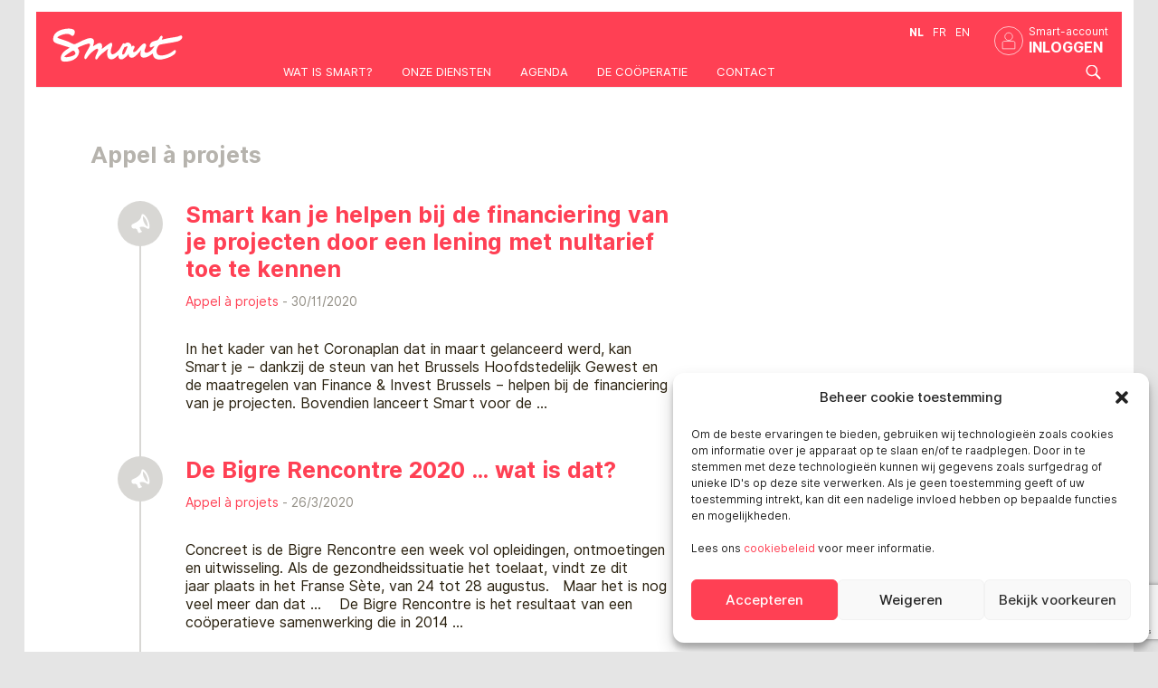

--- FILE ---
content_type: text/html; charset=UTF-8
request_url: https://smartbe.be/nl/news/category/appel-a-projets-nl/
body_size: 15346
content:

<!doctype html><html class="no-js" dir="ltr" lang="nl-NL" prefix="og: https://ogp.me/ns#">  <script type="text/plain" data-service="google-analytics" data-category="statistics" async data-cmplz-src="https://www.googletagmanager.com/gtag/js?id=G-G8WRHY9HZV"></script> <script defer src="[data-uri]"></script> <meta name= "robots" content= "index, follow"><meta name="google-site-verification" content="fhcuWRDBsoThSz9esVwecbvP6R_TbEPHtJ772Ql-LdQ" /><meta property="fb:app_id" content="172525162793917" /><meta property="fb:admins" content="100022013350727" /><meta charset="UTF-8" /><meta name="viewport" content="width=device-width, initial-scale=1, maximum-scale=1"><link rel="stylesheet" type="text/css" media="all" href="https://smartbe.be/wp-content/cache/autoptimize/css/autoptimize_single_2e3e31309e0125d62c2caac5ed81849f.css?v1766062467"><link rel="stylesheet" type="text/css" media="all" href="https://smartbe.be/wp-content/cache/autoptimize/css/autoptimize_single_ad93517b735787a3ef705a1c9db5f216.css?v1761141742"><link rel="stylesheet" href="https://smartbe.be/wp-content/cache/autoptimize/css/autoptimize_single_fbdedb990bc659f7481c3a189a84681a.css?v=5572" /><link rel='stylesheet' id='icon-1666016813-css' href='https://smartbe.be/wp-content/cache/autoptimize/css/autoptimize_single_cb3d97f728e16109b0f271ad99ba38ab.css?ver=2.8.6.2' media='all' /><link rel="apple-touch-icon" sizes="180x180" href="/ressources/favicon/apple-touch-icon.png?v=1.5"><link rel="icon" type="image/png" sizes="32x32" href="/ressources/favicon/favicon-32x32.png?v=1.5"><link rel="icon" type="image/png" sizes="16x16" href="/ressources/favicon/favicon-16x16.png?v=1.5"><link rel="manifest" href="/ressources/favicon/site.webmanifest?v=1.5"><link rel="mask-icon" href="/ressources/favicon/safari-pinned-tab.svg?v=1.5" color="#ff4054"><link rel="shortcut icon" href="/ressources/favicon/favicon.ico?v=1.5"><meta name="msapplication-TileColor" content="#ff4054"><meta name="theme-color" content="#ffffff"><link rel="stylesheet" href="https://smartbe.be/wp-content/cache/autoptimize/css/autoptimize_single_852ed9b9adcd394534c96102a0e05acf.css" rel="stylesheet"> <script defer type="text/javascript" src="//use.typekit.net/wfi8pkz.js"></script> <script defer src="[data-uri]"></script> <script defer src="https://smartbe.be/wp-content/cache/autoptimize/js/autoptimize_single_d1ec8f216e4b28628bc6bb7dde31c5dc.js"></script> <script defer src="https://maps.googleapis.com/maps/api/js?v=3.exp&sensor=false"></script> <style>img:is([sizes="auto" i], [sizes^="auto," i]) { contain-intrinsic-size: 3000px 1500px }</style><link rel="alternate" hreflang="fr-fr" href="https://smartbe.be/fr/news/category/appel-a-projets/" /><link rel="alternate" hreflang="nl-nl" href="https://smartbe.be/nl/news/category/appel-a-projets-nl/" /><link rel="alternate" hreflang="x-default" href="https://smartbe.be/fr/news/category/appel-a-projets/" /><title>Appel à projets - Smart.</title><meta name="robots" content="max-image-preview:large" /><link rel="canonical" href="https://smartbe.be/nl/news/category/appel-a-projets-nl/" /><link rel="next" href="https://smartbe.be/nl/news/category/appel-a-projets-nl/page/2/" /><meta name="generator" content="All in One SEO (AIOSEO) 4.8.4.1" /> <script type="application/ld+json" class="aioseo-schema">{"@context":"https:\/\/schema.org","@graph":[{"@type":"BreadcrumbList","@id":"https:\/\/smartbe.be\/nl\/news\/category\/appel-a-projets-nl\/#breadcrumblist","itemListElement":[{"@type":"ListItem","@id":"https:\/\/smartbe.be\/nl\/#listItem","position":1,"name":"Home","item":"https:\/\/smartbe.be\/nl\/","nextItem":{"@type":"ListItem","@id":"https:\/\/smartbe.be\/nl\/news\/category\/appel-a-projets-nl\/#listItem","name":"Appel \u00e0 projets"}},{"@type":"ListItem","@id":"https:\/\/smartbe.be\/nl\/news\/category\/appel-a-projets-nl\/#listItem","position":2,"name":"Appel \u00e0 projets","previousItem":{"@type":"ListItem","@id":"https:\/\/smartbe.be\/nl\/#listItem","name":"Home"}}]},{"@type":"CollectionPage","@id":"https:\/\/smartbe.be\/nl\/news\/category\/appel-a-projets-nl\/#collectionpage","url":"https:\/\/smartbe.be\/nl\/news\/category\/appel-a-projets-nl\/","name":"Appel \u00e0 projets - Smart.","inLanguage":"nl-NL","isPartOf":{"@id":"https:\/\/smartbe.be\/nl\/#website"},"breadcrumb":{"@id":"https:\/\/smartbe.be\/nl\/news\/category\/appel-a-projets-nl\/#breadcrumblist"}},{"@type":"Organization","@id":"https:\/\/smartbe.be\/nl\/#organization","name":"Smart","url":"https:\/\/smartbe.be\/nl\/","logo":{"@type":"ImageObject","url":"https:\/\/smartbe.be\/wp-content\/uploads\/2025\/07\/SMART_ROUGE.png","@id":"https:\/\/smartbe.be\/nl\/news\/category\/appel-a-projets-nl\/#organizationLogo","width":573,"height":218},"image":{"@id":"https:\/\/smartbe.be\/nl\/news\/category\/appel-a-projets-nl\/#organizationLogo"},"sameAs":["https:\/\/www.facebook.com\/SMartBeFR\/","https:\/\/www.instagram.com\/smart.coop\/","https:\/\/www.linkedin.com\/company\/smartbefr\/"]},{"@type":"WebSite","@id":"https:\/\/smartbe.be\/nl\/#website","url":"https:\/\/smartbe.be\/nl\/","name":"Smart","inLanguage":"nl-NL","publisher":{"@id":"https:\/\/smartbe.be\/nl\/#organization"}}]}</script> <link rel="alternate" type="application/rss+xml" title="Smart. &raquo; Feed" href="https://smartbe.be/nl/feed/" /><link rel="alternate" type="application/rss+xml" title="Smart. &raquo; Appel à projets Category Feed" href="https://smartbe.be/nl/news/category/appel-a-projets-nl/feed/" /> <script defer src="[data-uri]"></script> <style id='wp-emoji-styles-inline-css' type='text/css'>img.wp-smiley, img.emoji {
		display: inline !important;
		border: none !important;
		box-shadow: none !important;
		height: 1em !important;
		width: 1em !important;
		margin: 0 0.07em !important;
		vertical-align: -0.1em !important;
		background: none !important;
		padding: 0 !important;
	}</style><link rel='stylesheet' id='wp-block-library-css' href='https://smartbe.be/wp-includes/css/dist/block-library/style.min.css?ver=6.8.3' type='text/css' media='all' /><style id='classic-theme-styles-inline-css' type='text/css'>/*! This file is auto-generated */
.wp-block-button__link{color:#fff;background-color:#32373c;border-radius:9999px;box-shadow:none;text-decoration:none;padding:calc(.667em + 2px) calc(1.333em + 2px);font-size:1.125em}.wp-block-file__button{background:#32373c;color:#fff;text-decoration:none}</style><style id='global-styles-inline-css' type='text/css'>:root{--wp--preset--aspect-ratio--square: 1;--wp--preset--aspect-ratio--4-3: 4/3;--wp--preset--aspect-ratio--3-4: 3/4;--wp--preset--aspect-ratio--3-2: 3/2;--wp--preset--aspect-ratio--2-3: 2/3;--wp--preset--aspect-ratio--16-9: 16/9;--wp--preset--aspect-ratio--9-16: 9/16;--wp--preset--color--black: #000000;--wp--preset--color--cyan-bluish-gray: #abb8c3;--wp--preset--color--white: #ffffff;--wp--preset--color--pale-pink: #f78da7;--wp--preset--color--vivid-red: #cf2e2e;--wp--preset--color--luminous-vivid-orange: #ff6900;--wp--preset--color--luminous-vivid-amber: #fcb900;--wp--preset--color--light-green-cyan: #7bdcb5;--wp--preset--color--vivid-green-cyan: #00d084;--wp--preset--color--pale-cyan-blue: #8ed1fc;--wp--preset--color--vivid-cyan-blue: #0693e3;--wp--preset--color--vivid-purple: #9b51e0;--wp--preset--gradient--vivid-cyan-blue-to-vivid-purple: linear-gradient(135deg,rgba(6,147,227,1) 0%,rgb(155,81,224) 100%);--wp--preset--gradient--light-green-cyan-to-vivid-green-cyan: linear-gradient(135deg,rgb(122,220,180) 0%,rgb(0,208,130) 100%);--wp--preset--gradient--luminous-vivid-amber-to-luminous-vivid-orange: linear-gradient(135deg,rgba(252,185,0,1) 0%,rgba(255,105,0,1) 100%);--wp--preset--gradient--luminous-vivid-orange-to-vivid-red: linear-gradient(135deg,rgba(255,105,0,1) 0%,rgb(207,46,46) 100%);--wp--preset--gradient--very-light-gray-to-cyan-bluish-gray: linear-gradient(135deg,rgb(238,238,238) 0%,rgb(169,184,195) 100%);--wp--preset--gradient--cool-to-warm-spectrum: linear-gradient(135deg,rgb(74,234,220) 0%,rgb(151,120,209) 20%,rgb(207,42,186) 40%,rgb(238,44,130) 60%,rgb(251,105,98) 80%,rgb(254,248,76) 100%);--wp--preset--gradient--blush-light-purple: linear-gradient(135deg,rgb(255,206,236) 0%,rgb(152,150,240) 100%);--wp--preset--gradient--blush-bordeaux: linear-gradient(135deg,rgb(254,205,165) 0%,rgb(254,45,45) 50%,rgb(107,0,62) 100%);--wp--preset--gradient--luminous-dusk: linear-gradient(135deg,rgb(255,203,112) 0%,rgb(199,81,192) 50%,rgb(65,88,208) 100%);--wp--preset--gradient--pale-ocean: linear-gradient(135deg,rgb(255,245,203) 0%,rgb(182,227,212) 50%,rgb(51,167,181) 100%);--wp--preset--gradient--electric-grass: linear-gradient(135deg,rgb(202,248,128) 0%,rgb(113,206,126) 100%);--wp--preset--gradient--midnight: linear-gradient(135deg,rgb(2,3,129) 0%,rgb(40,116,252) 100%);--wp--preset--font-size--small: 13px;--wp--preset--font-size--medium: 20px;--wp--preset--font-size--large: 36px;--wp--preset--font-size--x-large: 42px;--wp--preset--spacing--20: 0.44rem;--wp--preset--spacing--30: 0.67rem;--wp--preset--spacing--40: 1rem;--wp--preset--spacing--50: 1.5rem;--wp--preset--spacing--60: 2.25rem;--wp--preset--spacing--70: 3.38rem;--wp--preset--spacing--80: 5.06rem;--wp--preset--shadow--natural: 6px 6px 9px rgba(0, 0, 0, 0.2);--wp--preset--shadow--deep: 12px 12px 50px rgba(0, 0, 0, 0.4);--wp--preset--shadow--sharp: 6px 6px 0px rgba(0, 0, 0, 0.2);--wp--preset--shadow--outlined: 6px 6px 0px -3px rgba(255, 255, 255, 1), 6px 6px rgba(0, 0, 0, 1);--wp--preset--shadow--crisp: 6px 6px 0px rgba(0, 0, 0, 1);}:where(.is-layout-flex){gap: 0.5em;}:where(.is-layout-grid){gap: 0.5em;}body .is-layout-flex{display: flex;}.is-layout-flex{flex-wrap: wrap;align-items: center;}.is-layout-flex > :is(*, div){margin: 0;}body .is-layout-grid{display: grid;}.is-layout-grid > :is(*, div){margin: 0;}:where(.wp-block-columns.is-layout-flex){gap: 2em;}:where(.wp-block-columns.is-layout-grid){gap: 2em;}:where(.wp-block-post-template.is-layout-flex){gap: 1.25em;}:where(.wp-block-post-template.is-layout-grid){gap: 1.25em;}.has-black-color{color: var(--wp--preset--color--black) !important;}.has-cyan-bluish-gray-color{color: var(--wp--preset--color--cyan-bluish-gray) !important;}.has-white-color{color: var(--wp--preset--color--white) !important;}.has-pale-pink-color{color: var(--wp--preset--color--pale-pink) !important;}.has-vivid-red-color{color: var(--wp--preset--color--vivid-red) !important;}.has-luminous-vivid-orange-color{color: var(--wp--preset--color--luminous-vivid-orange) !important;}.has-luminous-vivid-amber-color{color: var(--wp--preset--color--luminous-vivid-amber) !important;}.has-light-green-cyan-color{color: var(--wp--preset--color--light-green-cyan) !important;}.has-vivid-green-cyan-color{color: var(--wp--preset--color--vivid-green-cyan) !important;}.has-pale-cyan-blue-color{color: var(--wp--preset--color--pale-cyan-blue) !important;}.has-vivid-cyan-blue-color{color: var(--wp--preset--color--vivid-cyan-blue) !important;}.has-vivid-purple-color{color: var(--wp--preset--color--vivid-purple) !important;}.has-black-background-color{background-color: var(--wp--preset--color--black) !important;}.has-cyan-bluish-gray-background-color{background-color: var(--wp--preset--color--cyan-bluish-gray) !important;}.has-white-background-color{background-color: var(--wp--preset--color--white) !important;}.has-pale-pink-background-color{background-color: var(--wp--preset--color--pale-pink) !important;}.has-vivid-red-background-color{background-color: var(--wp--preset--color--vivid-red) !important;}.has-luminous-vivid-orange-background-color{background-color: var(--wp--preset--color--luminous-vivid-orange) !important;}.has-luminous-vivid-amber-background-color{background-color: var(--wp--preset--color--luminous-vivid-amber) !important;}.has-light-green-cyan-background-color{background-color: var(--wp--preset--color--light-green-cyan) !important;}.has-vivid-green-cyan-background-color{background-color: var(--wp--preset--color--vivid-green-cyan) !important;}.has-pale-cyan-blue-background-color{background-color: var(--wp--preset--color--pale-cyan-blue) !important;}.has-vivid-cyan-blue-background-color{background-color: var(--wp--preset--color--vivid-cyan-blue) !important;}.has-vivid-purple-background-color{background-color: var(--wp--preset--color--vivid-purple) !important;}.has-black-border-color{border-color: var(--wp--preset--color--black) !important;}.has-cyan-bluish-gray-border-color{border-color: var(--wp--preset--color--cyan-bluish-gray) !important;}.has-white-border-color{border-color: var(--wp--preset--color--white) !important;}.has-pale-pink-border-color{border-color: var(--wp--preset--color--pale-pink) !important;}.has-vivid-red-border-color{border-color: var(--wp--preset--color--vivid-red) !important;}.has-luminous-vivid-orange-border-color{border-color: var(--wp--preset--color--luminous-vivid-orange) !important;}.has-luminous-vivid-amber-border-color{border-color: var(--wp--preset--color--luminous-vivid-amber) !important;}.has-light-green-cyan-border-color{border-color: var(--wp--preset--color--light-green-cyan) !important;}.has-vivid-green-cyan-border-color{border-color: var(--wp--preset--color--vivid-green-cyan) !important;}.has-pale-cyan-blue-border-color{border-color: var(--wp--preset--color--pale-cyan-blue) !important;}.has-vivid-cyan-blue-border-color{border-color: var(--wp--preset--color--vivid-cyan-blue) !important;}.has-vivid-purple-border-color{border-color: var(--wp--preset--color--vivid-purple) !important;}.has-vivid-cyan-blue-to-vivid-purple-gradient-background{background: var(--wp--preset--gradient--vivid-cyan-blue-to-vivid-purple) !important;}.has-light-green-cyan-to-vivid-green-cyan-gradient-background{background: var(--wp--preset--gradient--light-green-cyan-to-vivid-green-cyan) !important;}.has-luminous-vivid-amber-to-luminous-vivid-orange-gradient-background{background: var(--wp--preset--gradient--luminous-vivid-amber-to-luminous-vivid-orange) !important;}.has-luminous-vivid-orange-to-vivid-red-gradient-background{background: var(--wp--preset--gradient--luminous-vivid-orange-to-vivid-red) !important;}.has-very-light-gray-to-cyan-bluish-gray-gradient-background{background: var(--wp--preset--gradient--very-light-gray-to-cyan-bluish-gray) !important;}.has-cool-to-warm-spectrum-gradient-background{background: var(--wp--preset--gradient--cool-to-warm-spectrum) !important;}.has-blush-light-purple-gradient-background{background: var(--wp--preset--gradient--blush-light-purple) !important;}.has-blush-bordeaux-gradient-background{background: var(--wp--preset--gradient--blush-bordeaux) !important;}.has-luminous-dusk-gradient-background{background: var(--wp--preset--gradient--luminous-dusk) !important;}.has-pale-ocean-gradient-background{background: var(--wp--preset--gradient--pale-ocean) !important;}.has-electric-grass-gradient-background{background: var(--wp--preset--gradient--electric-grass) !important;}.has-midnight-gradient-background{background: var(--wp--preset--gradient--midnight) !important;}.has-small-font-size{font-size: var(--wp--preset--font-size--small) !important;}.has-medium-font-size{font-size: var(--wp--preset--font-size--medium) !important;}.has-large-font-size{font-size: var(--wp--preset--font-size--large) !important;}.has-x-large-font-size{font-size: var(--wp--preset--font-size--x-large) !important;}
:where(.wp-block-post-template.is-layout-flex){gap: 1.25em;}:where(.wp-block-post-template.is-layout-grid){gap: 1.25em;}
:where(.wp-block-columns.is-layout-flex){gap: 2em;}:where(.wp-block-columns.is-layout-grid){gap: 2em;}
:root :where(.wp-block-pullquote){font-size: 1.5em;line-height: 1.6;}</style><link rel='stylesheet' id='contact-form-7-css' href='https://smartbe.be/wp-content/cache/autoptimize/css/autoptimize_single_64ac31699f5326cb3c76122498b76f66.css?ver=6.1' type='text/css' media='all' /><link rel='stylesheet' id='wpml-legacy-dropdown-0-css' href='https://smartbe.be/wp-content/plugins/sitepress-multilingual-cms/templates/language-switchers/legacy-dropdown/style.min.css?ver=1' type='text/css' media='all' /><style id='wpml-legacy-dropdown-0-inline-css' type='text/css'>.wpml-ls-statics-shortcode_actions, .wpml-ls-statics-shortcode_actions .wpml-ls-sub-menu, .wpml-ls-statics-shortcode_actions a {border-color:#cdcdcd;}.wpml-ls-statics-shortcode_actions a, .wpml-ls-statics-shortcode_actions .wpml-ls-sub-menu a, .wpml-ls-statics-shortcode_actions .wpml-ls-sub-menu a:link, .wpml-ls-statics-shortcode_actions li:not(.wpml-ls-current-language) .wpml-ls-link, .wpml-ls-statics-shortcode_actions li:not(.wpml-ls-current-language) .wpml-ls-link:link {color:#444444;background-color:#ffffff;}.wpml-ls-statics-shortcode_actions .wpml-ls-sub-menu a:hover,.wpml-ls-statics-shortcode_actions .wpml-ls-sub-menu a:focus, .wpml-ls-statics-shortcode_actions .wpml-ls-sub-menu a:link:hover, .wpml-ls-statics-shortcode_actions .wpml-ls-sub-menu a:link:focus {color:#000000;background-color:#eeeeee;}.wpml-ls-statics-shortcode_actions .wpml-ls-current-language > a {color:#444444;background-color:#ffffff;}.wpml-ls-statics-shortcode_actions .wpml-ls-current-language:hover>a, .wpml-ls-statics-shortcode_actions .wpml-ls-current-language>a:focus {color:#000000;background-color:#eeeeee;}</style><link rel='stylesheet' id='cmplz-general-css' href='https://smartbe.be/wp-content/plugins/complianz-gdpr/assets/css/cookieblocker.min.css?ver=1752038938' type='text/css' media='all' /><link rel='stylesheet' id='smartportal-be-styles-css' href='https://smartbe.be/wp-content/cache/autoptimize/css/autoptimize_single_8721aeba7253108d71953f415a3988c1.css?ver=1697460067' type='text/css' media='all' /> <script type="text/javascript" src="https://smartbe.be/wp-includes/js/jquery/jquery.min.js?ver=3.7.1" id="jquery-core-js"></script> <script type="text/javascript" src="https://smartbe.be/wp-includes/js/jquery/jquery-migrate.min.js?ver=3.4.1" id="jquery-migrate-js"></script> <script defer type="text/javascript" src="https://smartbe.be/wp-content/plugins/sitepress-multilingual-cms/templates/language-switchers/legacy-dropdown/script.min.js?ver=1" id="wpml-legacy-dropdown-0-js"></script> <script defer id="wpml-browser-redirect-js-extra" src="[data-uri]"></script> <script defer type="text/javascript" src="https://smartbe.be/wp-content/cache/autoptimize/js/autoptimize_single_70b199bbfc7e8d0e1676ab26dd587203.js?ver=476000" id="wpml-browser-redirect-js"></script> <link rel="https://api.w.org/" href="https://smartbe.be/nl/wp-json/" /><link rel="alternate" title="JSON" type="application/json" href="https://smartbe.be/nl/wp-json/wp/v2/categories/261" /><meta name="generator" content="WordPress 6.8.3" /><meta name="generator" content="WPML ver:4.7.6 stt:39,1,4;" /><style>.cmplz-hidden {
					display: none !important;
				}</style><style type="text/css">span.oe_textdirection { unicode-bidi: bidi-override; direction: rtl; }
	span.oe_displaynone { display: none; }</style></head><body data-cmplz=1 class="archive category category-appel-a-projets-nl category-261 wp-theme-smartportal wp-child-theme-smartportal-be sp-easy-accordion-enabled metaslider-plugin region-be" name="hautpage" id="hautpage"> <noscript><iframe src="https://www.googletagmanager.com/ns.html?id=GTM-PD6D4LS"
 height="0" width="0" style="display:none;visibility:hidden"></iframe></noscript>  <script defer src="[data-uri]"></script> <header id="masterhead" role="banner"><div class="masterhead-content"> <a href="/" class="site-logo" style=""> <img src="https://smartbe.be/ressources/charte/logos/smart-logo--white-with-padding.svg" alt="Smart" width="180px" height="auto"> </a> <button id="primary-nav-toggle" class="burger hidden-desktop burger-smart " aria-expanded="false" aria-controls="primary-nav" > <span class="burger-box" aria-hidden="true" ><span class="burger-bar"></span></span> </button><div class="full-nav"><div class="header_container_logo "> <a  rel="home" href="/nl"  > <img src="https://smartbe.be/ressources/charte/logos/smart-logo--white-with-padding.svg" width="180px" height="auto" class="hidden-phone hidden-tablet" /> </a></div><div class="float-right se-connecter " ><div class="ft-s-s">Smart-account</div> <a  class="bt_se_connecter" href="https://account.ubik.be/accountlogin.aspx?lang=nl">INLOGGEN</a></div><div class="header_switcher_lg"><ul id="smartbar-language" class="right"><li class="active divider"><a title="Nederlands" href="https://smartbe.be/nl/news/category/appel-a-projets-nl/">nl</a></li><li class=""><a title="Frans" href="https://smartbe.be/fr/news/category/appel-a-projets/">fr</a></li><li class=""><a title="Engels" href="https://smartbe.be/en/">en</a></li></ul></div><div ></div><nav id="primary-nav" class="float-right"><ul class="nav"><li id="menu-item-4692" class="menu-item menu-item-type-post_type menu-item-object-page"><a href="/nl/wie-zijn-wij/">Wat is Smart?</a></li><li id="menu-item-27890" class="menu-item menu-item-type-post_type menu-item-object-page"><a href="/nl/onze-diensten/">Onze diensten</a></li><li id="menu-item-4692" class="menu-item menu-item-type-post_type menu-item-object-page"><a href="https://new.smartbe.be/nl/agenda/">Agenda</a></li><li id="menu-item-16651" class="menu-item menu-item-type-custom menu-item-object-custom"><a href="/nl/de-cooperatie-smart-praktisch/">De coöperatie</a></li><li id="menu-item-16033" class="menu-item menu-item-type-post_type menu-item-object-page"><a href="https://new.smartbe.be/nl/contact/">Contact</a></li></ul></nav><div  id="searchform-mobile" ><form role="search" method="get" class="" action="https://smartbe.be/nl/" > <label> <br/> <input type="search" class="" placeholder="Search" value="" name="s" title="Search for:" /> </label><div style="clear:both"></div></form><div style="clear:both"></div></div><div class="visible-desktop"> <a onclick="afficherId('searchform');"><div class="icone-search"></div></a></div><div style="clear:both"></div></div><div id="searchform" style="display:none;"><form role="search" method="get" class="search-form" action="https://smartbe.be/nl/" > <label> <input type="search" class="search-field input-medium" placeholder="Search" value="" name="s" title="Search for:" /> </label></form></div><div class="site-overlay"></div><div style="clear:both"></div></div> <script defer src="[data-uri]"></script> </header><section id="content" role="main" class="container blog-archive-list"><header id="page-title" class="page-leader"><h1 class="muted"> Appel à projets</h1></header><div class="row"><div class="span8"><div class="timeline"><article class="blog-entry clearfix"><header class="page-leader"><div class="blog-entry-img"><div class="timeline-img-placeholder"></div></div><h1><a href="https://smartbe.be/nl/news/smart-kan-je-helpen-bij-de-financiering-van-je-projecten-door-een-lening-met-nultarief-toe-te-kennen/">Smart kan je helpen bij de financiering van je projecten door een lening met nultarief toe te kennen</a></h1> <span class="date"> <a href="https://smartbe.be/nl/news/category/appel-a-projets-nl/" rel="category tag">Appel à projets</a> - 
 30/11/2020 </span></header><div class="article clearfix"><p>In het kader van het Coronaplan dat in maart gelanceerd werd, kan Smart je – dankzij de steun van het Brussels Hoofdstedelijk Gewest en de maatregelen van Finance &amp; Invest Brussels – helpen bij de financiering van je projecten. Bovendien lanceert Smart voor de &hellip;</p></div></article><article class="blog-entry clearfix"><header class="page-leader"><div class="blog-entry-img"><div class="timeline-img-placeholder"></div></div><h1><a href="https://smartbe.be/nl/news/bigre-rencontre-2020-appel-aux-propositions-dateliers/">De Bigre Rencontre 2020 … wat is dat? </a></h1> <span class="date"> <a href="https://smartbe.be/nl/news/category/appel-a-projets-nl/" rel="category tag">Appel à projets</a> - 
 26/3/2020 </span></header><div class="article clearfix"><p>Concreet is de Bigre Rencontre een week vol opleidingen, ontmoetingen en uitwisseling. Als de gezondheidssituatie het toelaat, vindt ze dit jaar plaats in het Franse Sète, van 24 tot 28 augustus.   Maar het is nog veel meer dan dat &#8230;    De Bigre Rencontre is het resultaat van een coöperatieve samenwerking die in 2014 &hellip;</p></div></article><article class="blog-entry clearfix"><header class="page-leader"><div class="blog-entry-img"><div class="timeline-img-placeholder"></div></div><h1><a href="https://smartbe.be/nl/news/kantoor-gent-gesloten-op-24-9-2019/">Kantoor Gent gesloten op 24/9/2019</a></h1> <span class="date"> <a href="https://smartbe.be/nl/news/category/appel-a-projets-nl/" rel="category tag">Appel à projets</a> - 
 18/9/2019 </span></header><div class="article clearfix"><p>Beste vennoot, Het kantoor in Gent zal gesloten zijn op dinsdag 24 september wegens een stroomonderbreking. Wij blijven bereikbaar per mail en onze telefoonlijn wordt doorgeschakeld naar onze collega&#8217;s in Antwerpen. Onze excuses voor dit ongemak. Vriendelijke groeten, team Gent &hellip;</p></div></article><article class="blog-entry clearfix"><header class="page-leader"><div class="blog-entry-img"><div class="timeline-img-placeholder"></div></div><h1><a href="https://smartbe.be/nl/news/zin-om-samen-te-treinen-van-gent-of-antwerpen-naar-brussel-voor-de-algemene-vergadering/">kantoren gesloten op 17 &#038; 18 juni > Algemene Vergadering in Rijsel en Brussel > samen treinen?</a></h1> <span class="date"> <a href="https://smartbe.be/nl/news/category/appel-a-projets-nl/" rel="category tag">Appel à projets</a> - 
 4/6/2019 </span></header><div class="article clearfix"><p>Beste vennoten, Op 18 juni gaat de jaarlijkse Algemene Vergadering opnieuw door in Brussel, en op 17 juni in Rijsel. De adviesverleners van Gent en Antwerpen nemen &#8216;s ochtends de trein naar Brussel. Wie zin heeft om samen de trein &hellip;</p></div></article><article class="blog-entry clearfix"><header class="page-leader"><div class="blog-entry-img"><div class="timeline-img-placeholder"></div></div><h1><a href="https://smartbe.be/nl/news/27-mei-smart-food-horeca-starters-day-in-gent/">27 mei &#8211; Food &#038; Horeca Starters Day in Gent</a></h1> <span class="date"> <a href="https://smartbe.be/nl/news/category/appel-a-projets-nl/" rel="category tag">Appel à projets</a> - 
 16/5/2019 </span></header><div class="article clearfix"><p>Beste vennoot en foodie, Je wil een heerlijk product op de markt brengen, je hebt een geweldig idee voor een horecazaak en je bent klaar om uit de startblokken te schieten? Of bijna toch. Want je eigen bedrijf runnen brengt &hellip;</p></div></article><article class="blog-entry clearfix"><header class="page-leader"><div class="blog-entry-img"><div class="timeline-img-placeholder"></div></div><h1><a href="https://smartbe.be/nl/news/facebookgroep-smart-belgie/">Facebookgroep Smart België</a></h1> <span class="date"> <a href="https://smartbe.be/nl/news/category/appel-a-projets-nl/" rel="category tag">Appel à projets</a> - 
 2/1/2019 </span></header><div class="article clearfix"><p>Maak kennis met onze nieuwe (besloten) Facebookgroep Smart België. Via deze groep willen we coworking stimuleren en een deelplatform creëren binnen Smart. Als Smartvennoot kan je hier je werk delen, zoekertjes plaatsen, evenementen aankondigen en suggesties doen. Word lid van deze groep &hellip;</p></div></article></div></div><div class="span4"><aside class="blog-sidebar widgets-col"></aside></div></div><div class="pager"> <a href="https://smartbe.be/nl/news/category/appel-a-projets-nl/page/2/" >Older news <i class="icon-arrow-right"></i></a></div></section></div><div class="clearfix"></div><footer id="masterfooter" role="contentinfo" class="visible-desktop"><div class="footer-col footer-col-first"><h3>Nuttige links</h3><ul id="menu-footer" class="liens_footer"><li id="menu-item-48977" class="menu-item menu-item-type-custom menu-item-object-custom menu-item-48977"><a href="https://smartbe.be/nl/nieuws/">Nieuws</a></li><li id="menu-item-27896" class="menu-item menu-item-type-post_type menu-item-object-page menu-item-27896"><a href="https://smartbe.be/nl/publicaties/">Publicaties</a></li><li id="menu-item-45864" class="menu-item menu-item-type-custom menu-item-object-custom menu-item-45864"><a href="https://new.smartbe.be/nl/jobs/">Vacatures</a></li><li id="menu-item-3805" class="menu-item menu-item-type-post_type menu-item-object-page menu-item-3805"><a href="https://smartbe.be/nl/pers/">Pers</a></li><li id="menu-item-16034" class="menu-item menu-item-type-post_type menu-item-object-page menu-item-16034"><a href="https://smartbe.be/nl/nous-contacter/">Contact</a></li><li id="menu-item-46523" class="menu-item menu-item-type-custom menu-item-object-custom menu-item-46523"><a href="https://new.smartbe.be/nl/bemiddeling-ombudsdienst">Bemiddeling-Ombudsdienst</a></li><li id="menu-item-23316" class="menu-item menu-item-type-post_type menu-item-object-page menu-item-23316"><a href="https://smartbe.be/nl/privacybeleid-van-smart/">Privacybeleid van Smart</a></li><li id="menu-item-3817" class="menu-item menu-item-type-post_type menu-item-object-page menu-item-3817"><a href="https://smartbe.be/nl/wettelijke-bepalingen/">Wettelijke bepalingen</a></li><li id="menu-item-40404" class="menu-item menu-item-type-post_type menu-item-object-page menu-item-40404"><a href="https://smartbe.be/nl/klokkenluiderswet-doe-een-melding/">‘Klokkenluiderswet’: doe een melding</a></li></ul></div><div  class="footer-col"><div class="footer-col-second footer-col-second-rezo" ><h3>Sociale media</h3><ul class="liens_footer"><li> <a href="https://www.linkedin.com/company/smartbefr/" target="_blank"><i class="fab fa-linkedin-in icone-b-content" ></i></a></li><li> <a href="https://www.facebook.com/SmartCoopBelgie/" target="_blank"><i class="fab fa-facebook-f icone-b-content" ></i></a></li><li> <a href="https://www.youtube.com/@SmartCooptv" target="_blank"><i class="fab fa-youtube  icone-b-content" ></i></a></li><li> <a href="https://www.instagram.com/smart.coop/" target="_blank"><i class="fab fa-instagram  fa-2x icone-b-content" ></i></a></li></ul></div><div class="footer-col-second  footer-col-second-europe" ><h3>Smart in Europa</h3><ul class="liens_footer"><li><a href="http://smart-de.org">Deutschland</a></li><li><a href="https://smart-it.org">Italia</a></li><li><a href="https://smart-at.org">Österreich</a></li><li><a href="https://www.smartcoop.se">Sverige</a><br/><br/></li></ul></div></div></footer> <script src="//ajax.googleapis.com/ajax/libs/jquery/1.7.2/jquery.min.js"></script> <script>window.jQuery || document.write('<script defer src="https://smartbe.be/wp-content/themes/smartportal/ui/smartstrap/js/jquery-1.7.2.min.js"><\/script>')</script>  <script defer src="https://smartbe.be/wp-content/themes/smartportal/ui/smartstrap/js/jquery.flexslider-min.js?v1697460280"></script> <script defer src="https://smartbe.be/wp-content/cache/autoptimize/js/autoptimize_single_124a8ae044b512c6fbdcff23f303cd5a.js?v1697460280"></script> <script defer src="https://smartbe.be/wp-content/cache/autoptimize/js/autoptimize_single_be7d85b61f01282f8a653c12b1398dc6.js?v1697460280"></script> <script defer src="https://smartbe.be/wp-content/cache/autoptimize/js/autoptimize_single_2db0e146d0a1ca6bd45003514a4e5b63.js?v1697460280"></script> <script defer src="https://smartbe.be/wp-content/cache/autoptimize/js/autoptimize_single_9fb1af1db2f0343ac0e27060fd7e1739.js?v1697460280"></script>  <script defer src="https://smartbe.be/wp-content/cache/autoptimize/js/autoptimize_single_bb0a7381a579d16f26118bdb4de95d31.js?v1697460067"></script>  <script type="speculationrules">{"prefetch":[{"source":"document","where":{"and":[{"href_matches":"\/nl\/*"},{"not":{"href_matches":["\/wp-*.php","\/wp-admin\/*","\/wp-content\/uploads\/*","\/wp-content\/*","\/wp-content\/plugins\/*","\/wp-content\/themes\/smartportal-be\/*","\/wp-content\/themes\/smartportal\/*","\/nl\/*\\?(.+)"]}},{"not":{"selector_matches":"a[rel~=\"nofollow\"]"}},{"not":{"selector_matches":".no-prefetch, .no-prefetch a"}}]},"eagerness":"conservative"}]}</script> <div id="cmplz-cookiebanner-container"><div class="cmplz-cookiebanner cmplz-hidden banner-1 bottom-right-view-preferences optin cmplz-bottom-right cmplz-categories-type-view-preferences" aria-modal="true" data-nosnippet="true" role="dialog" aria-live="polite" aria-labelledby="cmplz-header-1-optin" aria-describedby="cmplz-message-1-optin"><div class="cmplz-header"><div class="cmplz-logo"></div><div class="cmplz-title" id="cmplz-header-1-optin">Beheer cookie toestemming</div><div class="cmplz-close" tabindex="0" role="button" aria-label="Close dialog"> <svg aria-hidden="true" focusable="false" data-prefix="fas" data-icon="times" class="svg-inline--fa fa-times fa-w-11" role="img" xmlns="http://www.w3.org/2000/svg" viewBox="0 0 352 512"><path fill="currentColor" d="M242.72 256l100.07-100.07c12.28-12.28 12.28-32.19 0-44.48l-22.24-22.24c-12.28-12.28-32.19-12.28-44.48 0L176 189.28 75.93 89.21c-12.28-12.28-32.19-12.28-44.48 0L9.21 111.45c-12.28 12.28-12.28 32.19 0 44.48L109.28 256 9.21 356.07c-12.28 12.28-12.28 32.19 0 44.48l22.24 22.24c12.28 12.28 32.2 12.28 44.48 0L176 322.72l100.07 100.07c12.28 12.28 32.2 12.28 44.48 0l22.24-22.24c12.28-12.28 12.28-32.19 0-44.48L242.72 256z"></path></svg></div></div><div class="cmplz-divider cmplz-divider-header"></div><div class="cmplz-body"><div class="cmplz-message" id="cmplz-message-1-optin">Om de beste ervaringen te bieden, gebruiken wij technologieën zoals cookies om informatie over je apparaat op te slaan en/of te raadplegen. Door in te stemmen met deze technologieën kunnen wij gegevens zoals surfgedrag of unieke ID's op deze site verwerken. Als je geen toestemming geeft of uw toestemming intrekt, kan dit een nadelige invloed hebben op bepaalde functies en mogelijkheden.<br /> <br /> Lees ons <a href="https://smartbe.be/nl/cookiebeleid/">cookiebeleid</a> voor meer informatie.</div><div class="cmplz-categories"> <details class="cmplz-category cmplz-functional" > <summary> <span class="cmplz-category-header"> <span class="cmplz-category-title">Functioneel</span> <span class='cmplz-always-active'> <span class="cmplz-banner-checkbox"> <input type="checkbox"
 id="cmplz-functional-optin"
 data-category="cmplz_functional"
 class="cmplz-consent-checkbox cmplz-functional"
 size="40"
 value="1"/> <label class="cmplz-label" for="cmplz-functional-optin" tabindex="0"><span class="screen-reader-text">Functioneel</span></label> </span> Always active </span> <span class="cmplz-icon cmplz-open"> <svg xmlns="http://www.w3.org/2000/svg" viewBox="0 0 448 512"  height="18" ><path d="M224 416c-8.188 0-16.38-3.125-22.62-9.375l-192-192c-12.5-12.5-12.5-32.75 0-45.25s32.75-12.5 45.25 0L224 338.8l169.4-169.4c12.5-12.5 32.75-12.5 45.25 0s12.5 32.75 0 45.25l-192 192C240.4 412.9 232.2 416 224 416z"/></svg> </span> </span> </summary><div class="cmplz-description"> <span class="cmplz-description-functional">De technische opslag of toegang is strikt noodzakelijk voor het legitieme doel het gebruik mogelijk te maken van een specifieke dienst waarom de abonnee of gebruiker uitdrukkelijk heeft gevraagd, of met als enig doel de uitvoering van de transmissie van een communicatie over een elektronisch communicatienetwerk.</span></div> </details> <details class="cmplz-category cmplz-preferences" > <summary> <span class="cmplz-category-header"> <span class="cmplz-category-title">Bekijk voorkeuren</span> <span class="cmplz-banner-checkbox"> <input type="checkbox"
 id="cmplz-preferences-optin"
 data-category="cmplz_preferences"
 class="cmplz-consent-checkbox cmplz-preferences"
 size="40"
 value="1"/> <label class="cmplz-label" for="cmplz-preferences-optin" tabindex="0"><span class="screen-reader-text">Bekijk voorkeuren</span></label> </span> <span class="cmplz-icon cmplz-open"> <svg xmlns="http://www.w3.org/2000/svg" viewBox="0 0 448 512"  height="18" ><path d="M224 416c-8.188 0-16.38-3.125-22.62-9.375l-192-192c-12.5-12.5-12.5-32.75 0-45.25s32.75-12.5 45.25 0L224 338.8l169.4-169.4c12.5-12.5 32.75-12.5 45.25 0s12.5 32.75 0 45.25l-192 192C240.4 412.9 232.2 416 224 416z"/></svg> </span> </span> </summary><div class="cmplz-description"> <span class="cmplz-description-preferences">Le stockage ou l’accès technique est nécessaire dans la finalité d’intérêt légitime de stocker des préférences qui ne sont pas demandées par l’abonné ou la personne utilisant le service.</span></div> </details> <details class="cmplz-category cmplz-statistics" > <summary> <span class="cmplz-category-header"> <span class="cmplz-category-title">Statistieken</span> <span class="cmplz-banner-checkbox"> <input type="checkbox"
 id="cmplz-statistics-optin"
 data-category="cmplz_statistics"
 class="cmplz-consent-checkbox cmplz-statistics"
 size="40"
 value="1"/> <label class="cmplz-label" for="cmplz-statistics-optin" tabindex="0"><span class="screen-reader-text">Statistieken</span></label> </span> <span class="cmplz-icon cmplz-open"> <svg xmlns="http://www.w3.org/2000/svg" viewBox="0 0 448 512"  height="18" ><path d="M224 416c-8.188 0-16.38-3.125-22.62-9.375l-192-192c-12.5-12.5-12.5-32.75 0-45.25s32.75-12.5 45.25 0L224 338.8l169.4-169.4c12.5-12.5 32.75-12.5 45.25 0s12.5 32.75 0 45.25l-192 192C240.4 412.9 232.2 416 224 416z"/></svg> </span> </span> </summary><div class="cmplz-description"> <span class="cmplz-description-statistics">De technische opslag of toegang die uitsluitend voor statistische doeleinden wordt gebruikt.</span> <span class="cmplz-description-statistics-anonymous">Le stockage ou l’accès technique qui est utilisé exclusivement dans des finalités statistiques anonymes. En l’absence d’une assignation à comparaître, d’une conformité volontaire de la part de votre fournisseur d’accès à internet ou d’enregistrements supplémentaires provenant d’une tierce partie, les informations stockées ou extraites à cette seule fin ne peuvent généralement pas être utilisées pour vous identifier.</span></div> </details> <details class="cmplz-category cmplz-marketing" > <summary> <span class="cmplz-category-header"> <span class="cmplz-category-title">Marketing</span> <span class="cmplz-banner-checkbox"> <input type="checkbox"
 id="cmplz-marketing-optin"
 data-category="cmplz_marketing"
 class="cmplz-consent-checkbox cmplz-marketing"
 size="40"
 value="1"/> <label class="cmplz-label" for="cmplz-marketing-optin" tabindex="0"><span class="screen-reader-text">Marketing</span></label> </span> <span class="cmplz-icon cmplz-open"> <svg xmlns="http://www.w3.org/2000/svg" viewBox="0 0 448 512"  height="18" ><path d="M224 416c-8.188 0-16.38-3.125-22.62-9.375l-192-192c-12.5-12.5-12.5-32.75 0-45.25s32.75-12.5 45.25 0L224 338.8l169.4-169.4c12.5-12.5 32.75-12.5 45.25 0s12.5 32.75 0 45.25l-192 192C240.4 412.9 232.2 416 224 416z"/></svg> </span> </span> </summary><div class="cmplz-description"> <span class="cmplz-description-marketing">De technische opslag of toegang is nodig om gebruikersprofielen op te stellen voor het verzenden van reclame, of om de gebruiker op een website of over verschillende websites te volgen voor soortgelijke marketingdoeleinden.</span></div> </details></div></div><div class="cmplz-links cmplz-information"> <a class="cmplz-link cmplz-manage-options cookie-statement" href="#" data-relative_url="#cmplz-manage-consent-container">Manage options</a> <a class="cmplz-link cmplz-manage-third-parties cookie-statement" href="#" data-relative_url="#cmplz-cookies-overview">Manage services</a> <a class="cmplz-link cmplz-manage-vendors tcf cookie-statement" href="#" data-relative_url="#cmplz-tcf-wrapper">Manage {vendor_count} vendors</a> <a class="cmplz-link cmplz-external cmplz-read-more-purposes tcf" target="_blank" rel="noopener noreferrer nofollow" href="https://cookiedatabase.org/tcf/purposes/">Read more about these purposes</a></div><div class="cmplz-divider cmplz-footer"></div><div class="cmplz-buttons"> <button class="cmplz-btn cmplz-accept">Accepteren</button> <button class="cmplz-btn cmplz-deny">Weigeren</button> <button class="cmplz-btn cmplz-view-preferences">Bekijk voorkeuren</button> <button class="cmplz-btn cmplz-save-preferences">Voorkeuren opslaan</button> <a class="cmplz-btn cmplz-manage-options tcf cookie-statement" href="#" data-relative_url="#cmplz-manage-consent-container">Bekijk voorkeuren</a></div><div class="cmplz-links cmplz-documents"> <a class="cmplz-link cookie-statement" href="#" data-relative_url="">{title}</a> <a class="cmplz-link privacy-statement" href="#" data-relative_url="">{title}</a> <a class="cmplz-link impressum" href="#" data-relative_url="">{title}</a></div></div></div><div id="cmplz-manage-consent" data-nosnippet="true"><button class="cmplz-btn cmplz-hidden cmplz-manage-consent manage-consent-1">Beheer cookie toestemming</button></div><script type="text/javascript" src="https://smartbe.be/wp-includes/js/dist/hooks.min.js?ver=4d63a3d491d11ffd8ac6" id="wp-hooks-js"></script> <script type="text/javascript" src="https://smartbe.be/wp-includes/js/dist/i18n.min.js?ver=5e580eb46a90c2b997e6" id="wp-i18n-js"></script> <script defer id="wp-i18n-js-after" src="[data-uri]"></script> <script defer type="text/javascript" src="https://smartbe.be/wp-content/cache/autoptimize/js/autoptimize_single_96e7dc3f0e8559e4a3f3ca40b17ab9c3.js?ver=6.1" id="swv-js"></script> <script defer id="contact-form-7-js-before" src="[data-uri]"></script> <script defer type="text/javascript" src="https://smartbe.be/wp-content/cache/autoptimize/js/autoptimize_single_2912c657d0592cc532dff73d0d2ce7bb.js?ver=6.1" id="contact-form-7-js"></script> <script defer type="text/javascript" src="https://smartbe.be/wp-content/cache/autoptimize/js/autoptimize_single_1d817254a18cf97144c3cf96a324d6d7.js?ver=1697460068" id="smartportal-be-scripts-js"></script> <script defer type="text/javascript" src="https://www.google.com/recaptcha/api.js?render=6LdCBoonAAAAAGFCsYA3QjtBVosItVxdk9JTINns&amp;ver=3.0" id="google-recaptcha-js"></script> <script type="text/javascript" src="https://smartbe.be/wp-includes/js/dist/vendor/wp-polyfill.min.js?ver=3.15.0" id="wp-polyfill-js"></script> <script defer id="wpcf7-recaptcha-js-before" src="[data-uri]"></script> <script defer type="text/javascript" src="https://smartbe.be/wp-content/cache/autoptimize/js/autoptimize_single_ec0187677793456f98473f49d9e9b95f.js?ver=6.1" id="wpcf7-recaptcha-js"></script> <script defer id="cmplz-cookiebanner-js-extra" src="[data-uri]"></script> <script defer type="text/javascript" src="https://smartbe.be/wp-content/plugins/complianz-gdpr/cookiebanner/js/complianz.min.js?ver=1752038939" id="cmplz-cookiebanner-js"></script>  
  <script defer src="[data-uri]"></script> </body></html>

--- FILE ---
content_type: text/html; charset=utf-8
request_url: https://www.google.com/recaptcha/api2/anchor?ar=1&k=6LdCBoonAAAAAGFCsYA3QjtBVosItVxdk9JTINns&co=aHR0cHM6Ly9zbWFydGJlLmJlOjQ0Mw..&hl=en&v=9TiwnJFHeuIw_s0wSd3fiKfN&size=invisible&anchor-ms=20000&execute-ms=30000&cb=r03bee98cldb
body_size: 48246
content:
<!DOCTYPE HTML><html dir="ltr" lang="en"><head><meta http-equiv="Content-Type" content="text/html; charset=UTF-8">
<meta http-equiv="X-UA-Compatible" content="IE=edge">
<title>reCAPTCHA</title>
<style type="text/css">
/* cyrillic-ext */
@font-face {
  font-family: 'Roboto';
  font-style: normal;
  font-weight: 400;
  font-stretch: 100%;
  src: url(//fonts.gstatic.com/s/roboto/v48/KFO7CnqEu92Fr1ME7kSn66aGLdTylUAMa3GUBHMdazTgWw.woff2) format('woff2');
  unicode-range: U+0460-052F, U+1C80-1C8A, U+20B4, U+2DE0-2DFF, U+A640-A69F, U+FE2E-FE2F;
}
/* cyrillic */
@font-face {
  font-family: 'Roboto';
  font-style: normal;
  font-weight: 400;
  font-stretch: 100%;
  src: url(//fonts.gstatic.com/s/roboto/v48/KFO7CnqEu92Fr1ME7kSn66aGLdTylUAMa3iUBHMdazTgWw.woff2) format('woff2');
  unicode-range: U+0301, U+0400-045F, U+0490-0491, U+04B0-04B1, U+2116;
}
/* greek-ext */
@font-face {
  font-family: 'Roboto';
  font-style: normal;
  font-weight: 400;
  font-stretch: 100%;
  src: url(//fonts.gstatic.com/s/roboto/v48/KFO7CnqEu92Fr1ME7kSn66aGLdTylUAMa3CUBHMdazTgWw.woff2) format('woff2');
  unicode-range: U+1F00-1FFF;
}
/* greek */
@font-face {
  font-family: 'Roboto';
  font-style: normal;
  font-weight: 400;
  font-stretch: 100%;
  src: url(//fonts.gstatic.com/s/roboto/v48/KFO7CnqEu92Fr1ME7kSn66aGLdTylUAMa3-UBHMdazTgWw.woff2) format('woff2');
  unicode-range: U+0370-0377, U+037A-037F, U+0384-038A, U+038C, U+038E-03A1, U+03A3-03FF;
}
/* math */
@font-face {
  font-family: 'Roboto';
  font-style: normal;
  font-weight: 400;
  font-stretch: 100%;
  src: url(//fonts.gstatic.com/s/roboto/v48/KFO7CnqEu92Fr1ME7kSn66aGLdTylUAMawCUBHMdazTgWw.woff2) format('woff2');
  unicode-range: U+0302-0303, U+0305, U+0307-0308, U+0310, U+0312, U+0315, U+031A, U+0326-0327, U+032C, U+032F-0330, U+0332-0333, U+0338, U+033A, U+0346, U+034D, U+0391-03A1, U+03A3-03A9, U+03B1-03C9, U+03D1, U+03D5-03D6, U+03F0-03F1, U+03F4-03F5, U+2016-2017, U+2034-2038, U+203C, U+2040, U+2043, U+2047, U+2050, U+2057, U+205F, U+2070-2071, U+2074-208E, U+2090-209C, U+20D0-20DC, U+20E1, U+20E5-20EF, U+2100-2112, U+2114-2115, U+2117-2121, U+2123-214F, U+2190, U+2192, U+2194-21AE, U+21B0-21E5, U+21F1-21F2, U+21F4-2211, U+2213-2214, U+2216-22FF, U+2308-230B, U+2310, U+2319, U+231C-2321, U+2336-237A, U+237C, U+2395, U+239B-23B7, U+23D0, U+23DC-23E1, U+2474-2475, U+25AF, U+25B3, U+25B7, U+25BD, U+25C1, U+25CA, U+25CC, U+25FB, U+266D-266F, U+27C0-27FF, U+2900-2AFF, U+2B0E-2B11, U+2B30-2B4C, U+2BFE, U+3030, U+FF5B, U+FF5D, U+1D400-1D7FF, U+1EE00-1EEFF;
}
/* symbols */
@font-face {
  font-family: 'Roboto';
  font-style: normal;
  font-weight: 400;
  font-stretch: 100%;
  src: url(//fonts.gstatic.com/s/roboto/v48/KFO7CnqEu92Fr1ME7kSn66aGLdTylUAMaxKUBHMdazTgWw.woff2) format('woff2');
  unicode-range: U+0001-000C, U+000E-001F, U+007F-009F, U+20DD-20E0, U+20E2-20E4, U+2150-218F, U+2190, U+2192, U+2194-2199, U+21AF, U+21E6-21F0, U+21F3, U+2218-2219, U+2299, U+22C4-22C6, U+2300-243F, U+2440-244A, U+2460-24FF, U+25A0-27BF, U+2800-28FF, U+2921-2922, U+2981, U+29BF, U+29EB, U+2B00-2BFF, U+4DC0-4DFF, U+FFF9-FFFB, U+10140-1018E, U+10190-1019C, U+101A0, U+101D0-101FD, U+102E0-102FB, U+10E60-10E7E, U+1D2C0-1D2D3, U+1D2E0-1D37F, U+1F000-1F0FF, U+1F100-1F1AD, U+1F1E6-1F1FF, U+1F30D-1F30F, U+1F315, U+1F31C, U+1F31E, U+1F320-1F32C, U+1F336, U+1F378, U+1F37D, U+1F382, U+1F393-1F39F, U+1F3A7-1F3A8, U+1F3AC-1F3AF, U+1F3C2, U+1F3C4-1F3C6, U+1F3CA-1F3CE, U+1F3D4-1F3E0, U+1F3ED, U+1F3F1-1F3F3, U+1F3F5-1F3F7, U+1F408, U+1F415, U+1F41F, U+1F426, U+1F43F, U+1F441-1F442, U+1F444, U+1F446-1F449, U+1F44C-1F44E, U+1F453, U+1F46A, U+1F47D, U+1F4A3, U+1F4B0, U+1F4B3, U+1F4B9, U+1F4BB, U+1F4BF, U+1F4C8-1F4CB, U+1F4D6, U+1F4DA, U+1F4DF, U+1F4E3-1F4E6, U+1F4EA-1F4ED, U+1F4F7, U+1F4F9-1F4FB, U+1F4FD-1F4FE, U+1F503, U+1F507-1F50B, U+1F50D, U+1F512-1F513, U+1F53E-1F54A, U+1F54F-1F5FA, U+1F610, U+1F650-1F67F, U+1F687, U+1F68D, U+1F691, U+1F694, U+1F698, U+1F6AD, U+1F6B2, U+1F6B9-1F6BA, U+1F6BC, U+1F6C6-1F6CF, U+1F6D3-1F6D7, U+1F6E0-1F6EA, U+1F6F0-1F6F3, U+1F6F7-1F6FC, U+1F700-1F7FF, U+1F800-1F80B, U+1F810-1F847, U+1F850-1F859, U+1F860-1F887, U+1F890-1F8AD, U+1F8B0-1F8BB, U+1F8C0-1F8C1, U+1F900-1F90B, U+1F93B, U+1F946, U+1F984, U+1F996, U+1F9E9, U+1FA00-1FA6F, U+1FA70-1FA7C, U+1FA80-1FA89, U+1FA8F-1FAC6, U+1FACE-1FADC, U+1FADF-1FAE9, U+1FAF0-1FAF8, U+1FB00-1FBFF;
}
/* vietnamese */
@font-face {
  font-family: 'Roboto';
  font-style: normal;
  font-weight: 400;
  font-stretch: 100%;
  src: url(//fonts.gstatic.com/s/roboto/v48/KFO7CnqEu92Fr1ME7kSn66aGLdTylUAMa3OUBHMdazTgWw.woff2) format('woff2');
  unicode-range: U+0102-0103, U+0110-0111, U+0128-0129, U+0168-0169, U+01A0-01A1, U+01AF-01B0, U+0300-0301, U+0303-0304, U+0308-0309, U+0323, U+0329, U+1EA0-1EF9, U+20AB;
}
/* latin-ext */
@font-face {
  font-family: 'Roboto';
  font-style: normal;
  font-weight: 400;
  font-stretch: 100%;
  src: url(//fonts.gstatic.com/s/roboto/v48/KFO7CnqEu92Fr1ME7kSn66aGLdTylUAMa3KUBHMdazTgWw.woff2) format('woff2');
  unicode-range: U+0100-02BA, U+02BD-02C5, U+02C7-02CC, U+02CE-02D7, U+02DD-02FF, U+0304, U+0308, U+0329, U+1D00-1DBF, U+1E00-1E9F, U+1EF2-1EFF, U+2020, U+20A0-20AB, U+20AD-20C0, U+2113, U+2C60-2C7F, U+A720-A7FF;
}
/* latin */
@font-face {
  font-family: 'Roboto';
  font-style: normal;
  font-weight: 400;
  font-stretch: 100%;
  src: url(//fonts.gstatic.com/s/roboto/v48/KFO7CnqEu92Fr1ME7kSn66aGLdTylUAMa3yUBHMdazQ.woff2) format('woff2');
  unicode-range: U+0000-00FF, U+0131, U+0152-0153, U+02BB-02BC, U+02C6, U+02DA, U+02DC, U+0304, U+0308, U+0329, U+2000-206F, U+20AC, U+2122, U+2191, U+2193, U+2212, U+2215, U+FEFF, U+FFFD;
}
/* cyrillic-ext */
@font-face {
  font-family: 'Roboto';
  font-style: normal;
  font-weight: 500;
  font-stretch: 100%;
  src: url(//fonts.gstatic.com/s/roboto/v48/KFO7CnqEu92Fr1ME7kSn66aGLdTylUAMa3GUBHMdazTgWw.woff2) format('woff2');
  unicode-range: U+0460-052F, U+1C80-1C8A, U+20B4, U+2DE0-2DFF, U+A640-A69F, U+FE2E-FE2F;
}
/* cyrillic */
@font-face {
  font-family: 'Roboto';
  font-style: normal;
  font-weight: 500;
  font-stretch: 100%;
  src: url(//fonts.gstatic.com/s/roboto/v48/KFO7CnqEu92Fr1ME7kSn66aGLdTylUAMa3iUBHMdazTgWw.woff2) format('woff2');
  unicode-range: U+0301, U+0400-045F, U+0490-0491, U+04B0-04B1, U+2116;
}
/* greek-ext */
@font-face {
  font-family: 'Roboto';
  font-style: normal;
  font-weight: 500;
  font-stretch: 100%;
  src: url(//fonts.gstatic.com/s/roboto/v48/KFO7CnqEu92Fr1ME7kSn66aGLdTylUAMa3CUBHMdazTgWw.woff2) format('woff2');
  unicode-range: U+1F00-1FFF;
}
/* greek */
@font-face {
  font-family: 'Roboto';
  font-style: normal;
  font-weight: 500;
  font-stretch: 100%;
  src: url(//fonts.gstatic.com/s/roboto/v48/KFO7CnqEu92Fr1ME7kSn66aGLdTylUAMa3-UBHMdazTgWw.woff2) format('woff2');
  unicode-range: U+0370-0377, U+037A-037F, U+0384-038A, U+038C, U+038E-03A1, U+03A3-03FF;
}
/* math */
@font-face {
  font-family: 'Roboto';
  font-style: normal;
  font-weight: 500;
  font-stretch: 100%;
  src: url(//fonts.gstatic.com/s/roboto/v48/KFO7CnqEu92Fr1ME7kSn66aGLdTylUAMawCUBHMdazTgWw.woff2) format('woff2');
  unicode-range: U+0302-0303, U+0305, U+0307-0308, U+0310, U+0312, U+0315, U+031A, U+0326-0327, U+032C, U+032F-0330, U+0332-0333, U+0338, U+033A, U+0346, U+034D, U+0391-03A1, U+03A3-03A9, U+03B1-03C9, U+03D1, U+03D5-03D6, U+03F0-03F1, U+03F4-03F5, U+2016-2017, U+2034-2038, U+203C, U+2040, U+2043, U+2047, U+2050, U+2057, U+205F, U+2070-2071, U+2074-208E, U+2090-209C, U+20D0-20DC, U+20E1, U+20E5-20EF, U+2100-2112, U+2114-2115, U+2117-2121, U+2123-214F, U+2190, U+2192, U+2194-21AE, U+21B0-21E5, U+21F1-21F2, U+21F4-2211, U+2213-2214, U+2216-22FF, U+2308-230B, U+2310, U+2319, U+231C-2321, U+2336-237A, U+237C, U+2395, U+239B-23B7, U+23D0, U+23DC-23E1, U+2474-2475, U+25AF, U+25B3, U+25B7, U+25BD, U+25C1, U+25CA, U+25CC, U+25FB, U+266D-266F, U+27C0-27FF, U+2900-2AFF, U+2B0E-2B11, U+2B30-2B4C, U+2BFE, U+3030, U+FF5B, U+FF5D, U+1D400-1D7FF, U+1EE00-1EEFF;
}
/* symbols */
@font-face {
  font-family: 'Roboto';
  font-style: normal;
  font-weight: 500;
  font-stretch: 100%;
  src: url(//fonts.gstatic.com/s/roboto/v48/KFO7CnqEu92Fr1ME7kSn66aGLdTylUAMaxKUBHMdazTgWw.woff2) format('woff2');
  unicode-range: U+0001-000C, U+000E-001F, U+007F-009F, U+20DD-20E0, U+20E2-20E4, U+2150-218F, U+2190, U+2192, U+2194-2199, U+21AF, U+21E6-21F0, U+21F3, U+2218-2219, U+2299, U+22C4-22C6, U+2300-243F, U+2440-244A, U+2460-24FF, U+25A0-27BF, U+2800-28FF, U+2921-2922, U+2981, U+29BF, U+29EB, U+2B00-2BFF, U+4DC0-4DFF, U+FFF9-FFFB, U+10140-1018E, U+10190-1019C, U+101A0, U+101D0-101FD, U+102E0-102FB, U+10E60-10E7E, U+1D2C0-1D2D3, U+1D2E0-1D37F, U+1F000-1F0FF, U+1F100-1F1AD, U+1F1E6-1F1FF, U+1F30D-1F30F, U+1F315, U+1F31C, U+1F31E, U+1F320-1F32C, U+1F336, U+1F378, U+1F37D, U+1F382, U+1F393-1F39F, U+1F3A7-1F3A8, U+1F3AC-1F3AF, U+1F3C2, U+1F3C4-1F3C6, U+1F3CA-1F3CE, U+1F3D4-1F3E0, U+1F3ED, U+1F3F1-1F3F3, U+1F3F5-1F3F7, U+1F408, U+1F415, U+1F41F, U+1F426, U+1F43F, U+1F441-1F442, U+1F444, U+1F446-1F449, U+1F44C-1F44E, U+1F453, U+1F46A, U+1F47D, U+1F4A3, U+1F4B0, U+1F4B3, U+1F4B9, U+1F4BB, U+1F4BF, U+1F4C8-1F4CB, U+1F4D6, U+1F4DA, U+1F4DF, U+1F4E3-1F4E6, U+1F4EA-1F4ED, U+1F4F7, U+1F4F9-1F4FB, U+1F4FD-1F4FE, U+1F503, U+1F507-1F50B, U+1F50D, U+1F512-1F513, U+1F53E-1F54A, U+1F54F-1F5FA, U+1F610, U+1F650-1F67F, U+1F687, U+1F68D, U+1F691, U+1F694, U+1F698, U+1F6AD, U+1F6B2, U+1F6B9-1F6BA, U+1F6BC, U+1F6C6-1F6CF, U+1F6D3-1F6D7, U+1F6E0-1F6EA, U+1F6F0-1F6F3, U+1F6F7-1F6FC, U+1F700-1F7FF, U+1F800-1F80B, U+1F810-1F847, U+1F850-1F859, U+1F860-1F887, U+1F890-1F8AD, U+1F8B0-1F8BB, U+1F8C0-1F8C1, U+1F900-1F90B, U+1F93B, U+1F946, U+1F984, U+1F996, U+1F9E9, U+1FA00-1FA6F, U+1FA70-1FA7C, U+1FA80-1FA89, U+1FA8F-1FAC6, U+1FACE-1FADC, U+1FADF-1FAE9, U+1FAF0-1FAF8, U+1FB00-1FBFF;
}
/* vietnamese */
@font-face {
  font-family: 'Roboto';
  font-style: normal;
  font-weight: 500;
  font-stretch: 100%;
  src: url(//fonts.gstatic.com/s/roboto/v48/KFO7CnqEu92Fr1ME7kSn66aGLdTylUAMa3OUBHMdazTgWw.woff2) format('woff2');
  unicode-range: U+0102-0103, U+0110-0111, U+0128-0129, U+0168-0169, U+01A0-01A1, U+01AF-01B0, U+0300-0301, U+0303-0304, U+0308-0309, U+0323, U+0329, U+1EA0-1EF9, U+20AB;
}
/* latin-ext */
@font-face {
  font-family: 'Roboto';
  font-style: normal;
  font-weight: 500;
  font-stretch: 100%;
  src: url(//fonts.gstatic.com/s/roboto/v48/KFO7CnqEu92Fr1ME7kSn66aGLdTylUAMa3KUBHMdazTgWw.woff2) format('woff2');
  unicode-range: U+0100-02BA, U+02BD-02C5, U+02C7-02CC, U+02CE-02D7, U+02DD-02FF, U+0304, U+0308, U+0329, U+1D00-1DBF, U+1E00-1E9F, U+1EF2-1EFF, U+2020, U+20A0-20AB, U+20AD-20C0, U+2113, U+2C60-2C7F, U+A720-A7FF;
}
/* latin */
@font-face {
  font-family: 'Roboto';
  font-style: normal;
  font-weight: 500;
  font-stretch: 100%;
  src: url(//fonts.gstatic.com/s/roboto/v48/KFO7CnqEu92Fr1ME7kSn66aGLdTylUAMa3yUBHMdazQ.woff2) format('woff2');
  unicode-range: U+0000-00FF, U+0131, U+0152-0153, U+02BB-02BC, U+02C6, U+02DA, U+02DC, U+0304, U+0308, U+0329, U+2000-206F, U+20AC, U+2122, U+2191, U+2193, U+2212, U+2215, U+FEFF, U+FFFD;
}
/* cyrillic-ext */
@font-face {
  font-family: 'Roboto';
  font-style: normal;
  font-weight: 900;
  font-stretch: 100%;
  src: url(//fonts.gstatic.com/s/roboto/v48/KFO7CnqEu92Fr1ME7kSn66aGLdTylUAMa3GUBHMdazTgWw.woff2) format('woff2');
  unicode-range: U+0460-052F, U+1C80-1C8A, U+20B4, U+2DE0-2DFF, U+A640-A69F, U+FE2E-FE2F;
}
/* cyrillic */
@font-face {
  font-family: 'Roboto';
  font-style: normal;
  font-weight: 900;
  font-stretch: 100%;
  src: url(//fonts.gstatic.com/s/roboto/v48/KFO7CnqEu92Fr1ME7kSn66aGLdTylUAMa3iUBHMdazTgWw.woff2) format('woff2');
  unicode-range: U+0301, U+0400-045F, U+0490-0491, U+04B0-04B1, U+2116;
}
/* greek-ext */
@font-face {
  font-family: 'Roboto';
  font-style: normal;
  font-weight: 900;
  font-stretch: 100%;
  src: url(//fonts.gstatic.com/s/roboto/v48/KFO7CnqEu92Fr1ME7kSn66aGLdTylUAMa3CUBHMdazTgWw.woff2) format('woff2');
  unicode-range: U+1F00-1FFF;
}
/* greek */
@font-face {
  font-family: 'Roboto';
  font-style: normal;
  font-weight: 900;
  font-stretch: 100%;
  src: url(//fonts.gstatic.com/s/roboto/v48/KFO7CnqEu92Fr1ME7kSn66aGLdTylUAMa3-UBHMdazTgWw.woff2) format('woff2');
  unicode-range: U+0370-0377, U+037A-037F, U+0384-038A, U+038C, U+038E-03A1, U+03A3-03FF;
}
/* math */
@font-face {
  font-family: 'Roboto';
  font-style: normal;
  font-weight: 900;
  font-stretch: 100%;
  src: url(//fonts.gstatic.com/s/roboto/v48/KFO7CnqEu92Fr1ME7kSn66aGLdTylUAMawCUBHMdazTgWw.woff2) format('woff2');
  unicode-range: U+0302-0303, U+0305, U+0307-0308, U+0310, U+0312, U+0315, U+031A, U+0326-0327, U+032C, U+032F-0330, U+0332-0333, U+0338, U+033A, U+0346, U+034D, U+0391-03A1, U+03A3-03A9, U+03B1-03C9, U+03D1, U+03D5-03D6, U+03F0-03F1, U+03F4-03F5, U+2016-2017, U+2034-2038, U+203C, U+2040, U+2043, U+2047, U+2050, U+2057, U+205F, U+2070-2071, U+2074-208E, U+2090-209C, U+20D0-20DC, U+20E1, U+20E5-20EF, U+2100-2112, U+2114-2115, U+2117-2121, U+2123-214F, U+2190, U+2192, U+2194-21AE, U+21B0-21E5, U+21F1-21F2, U+21F4-2211, U+2213-2214, U+2216-22FF, U+2308-230B, U+2310, U+2319, U+231C-2321, U+2336-237A, U+237C, U+2395, U+239B-23B7, U+23D0, U+23DC-23E1, U+2474-2475, U+25AF, U+25B3, U+25B7, U+25BD, U+25C1, U+25CA, U+25CC, U+25FB, U+266D-266F, U+27C0-27FF, U+2900-2AFF, U+2B0E-2B11, U+2B30-2B4C, U+2BFE, U+3030, U+FF5B, U+FF5D, U+1D400-1D7FF, U+1EE00-1EEFF;
}
/* symbols */
@font-face {
  font-family: 'Roboto';
  font-style: normal;
  font-weight: 900;
  font-stretch: 100%;
  src: url(//fonts.gstatic.com/s/roboto/v48/KFO7CnqEu92Fr1ME7kSn66aGLdTylUAMaxKUBHMdazTgWw.woff2) format('woff2');
  unicode-range: U+0001-000C, U+000E-001F, U+007F-009F, U+20DD-20E0, U+20E2-20E4, U+2150-218F, U+2190, U+2192, U+2194-2199, U+21AF, U+21E6-21F0, U+21F3, U+2218-2219, U+2299, U+22C4-22C6, U+2300-243F, U+2440-244A, U+2460-24FF, U+25A0-27BF, U+2800-28FF, U+2921-2922, U+2981, U+29BF, U+29EB, U+2B00-2BFF, U+4DC0-4DFF, U+FFF9-FFFB, U+10140-1018E, U+10190-1019C, U+101A0, U+101D0-101FD, U+102E0-102FB, U+10E60-10E7E, U+1D2C0-1D2D3, U+1D2E0-1D37F, U+1F000-1F0FF, U+1F100-1F1AD, U+1F1E6-1F1FF, U+1F30D-1F30F, U+1F315, U+1F31C, U+1F31E, U+1F320-1F32C, U+1F336, U+1F378, U+1F37D, U+1F382, U+1F393-1F39F, U+1F3A7-1F3A8, U+1F3AC-1F3AF, U+1F3C2, U+1F3C4-1F3C6, U+1F3CA-1F3CE, U+1F3D4-1F3E0, U+1F3ED, U+1F3F1-1F3F3, U+1F3F5-1F3F7, U+1F408, U+1F415, U+1F41F, U+1F426, U+1F43F, U+1F441-1F442, U+1F444, U+1F446-1F449, U+1F44C-1F44E, U+1F453, U+1F46A, U+1F47D, U+1F4A3, U+1F4B0, U+1F4B3, U+1F4B9, U+1F4BB, U+1F4BF, U+1F4C8-1F4CB, U+1F4D6, U+1F4DA, U+1F4DF, U+1F4E3-1F4E6, U+1F4EA-1F4ED, U+1F4F7, U+1F4F9-1F4FB, U+1F4FD-1F4FE, U+1F503, U+1F507-1F50B, U+1F50D, U+1F512-1F513, U+1F53E-1F54A, U+1F54F-1F5FA, U+1F610, U+1F650-1F67F, U+1F687, U+1F68D, U+1F691, U+1F694, U+1F698, U+1F6AD, U+1F6B2, U+1F6B9-1F6BA, U+1F6BC, U+1F6C6-1F6CF, U+1F6D3-1F6D7, U+1F6E0-1F6EA, U+1F6F0-1F6F3, U+1F6F7-1F6FC, U+1F700-1F7FF, U+1F800-1F80B, U+1F810-1F847, U+1F850-1F859, U+1F860-1F887, U+1F890-1F8AD, U+1F8B0-1F8BB, U+1F8C0-1F8C1, U+1F900-1F90B, U+1F93B, U+1F946, U+1F984, U+1F996, U+1F9E9, U+1FA00-1FA6F, U+1FA70-1FA7C, U+1FA80-1FA89, U+1FA8F-1FAC6, U+1FACE-1FADC, U+1FADF-1FAE9, U+1FAF0-1FAF8, U+1FB00-1FBFF;
}
/* vietnamese */
@font-face {
  font-family: 'Roboto';
  font-style: normal;
  font-weight: 900;
  font-stretch: 100%;
  src: url(//fonts.gstatic.com/s/roboto/v48/KFO7CnqEu92Fr1ME7kSn66aGLdTylUAMa3OUBHMdazTgWw.woff2) format('woff2');
  unicode-range: U+0102-0103, U+0110-0111, U+0128-0129, U+0168-0169, U+01A0-01A1, U+01AF-01B0, U+0300-0301, U+0303-0304, U+0308-0309, U+0323, U+0329, U+1EA0-1EF9, U+20AB;
}
/* latin-ext */
@font-face {
  font-family: 'Roboto';
  font-style: normal;
  font-weight: 900;
  font-stretch: 100%;
  src: url(//fonts.gstatic.com/s/roboto/v48/KFO7CnqEu92Fr1ME7kSn66aGLdTylUAMa3KUBHMdazTgWw.woff2) format('woff2');
  unicode-range: U+0100-02BA, U+02BD-02C5, U+02C7-02CC, U+02CE-02D7, U+02DD-02FF, U+0304, U+0308, U+0329, U+1D00-1DBF, U+1E00-1E9F, U+1EF2-1EFF, U+2020, U+20A0-20AB, U+20AD-20C0, U+2113, U+2C60-2C7F, U+A720-A7FF;
}
/* latin */
@font-face {
  font-family: 'Roboto';
  font-style: normal;
  font-weight: 900;
  font-stretch: 100%;
  src: url(//fonts.gstatic.com/s/roboto/v48/KFO7CnqEu92Fr1ME7kSn66aGLdTylUAMa3yUBHMdazQ.woff2) format('woff2');
  unicode-range: U+0000-00FF, U+0131, U+0152-0153, U+02BB-02BC, U+02C6, U+02DA, U+02DC, U+0304, U+0308, U+0329, U+2000-206F, U+20AC, U+2122, U+2191, U+2193, U+2212, U+2215, U+FEFF, U+FFFD;
}

</style>
<link rel="stylesheet" type="text/css" href="https://www.gstatic.com/recaptcha/releases/9TiwnJFHeuIw_s0wSd3fiKfN/styles__ltr.css">
<script nonce="mbCbJGJb4YDsHJCnQLy1wA" type="text/javascript">window['__recaptcha_api'] = 'https://www.google.com/recaptcha/api2/';</script>
<script type="text/javascript" src="https://www.gstatic.com/recaptcha/releases/9TiwnJFHeuIw_s0wSd3fiKfN/recaptcha__en.js" nonce="mbCbJGJb4YDsHJCnQLy1wA">
      
    </script></head>
<body><div id="rc-anchor-alert" class="rc-anchor-alert"></div>
<input type="hidden" id="recaptcha-token" value="[base64]">
<script type="text/javascript" nonce="mbCbJGJb4YDsHJCnQLy1wA">
      recaptcha.anchor.Main.init("[\x22ainput\x22,[\x22bgdata\x22,\x22\x22,\[base64]/[base64]/[base64]/[base64]/[base64]/[base64]/[base64]/[base64]/[base64]/[base64]\\u003d\x22,\[base64]\\u003d\\u003d\x22,\x22wr3Cl8KTDMKMw6HCmB/DhsOIZ8OZTFEOHhsgJMKRwojCghwJw4HClknCoC3CuBt/wrbDhcKCw6dfGGstw4PChEHDnMKrJlw+w45+f8KRw7EMwrJxw7vDhFHDgHVcw4UzwrQpw5XDj8O5wr/Dl8KOw5IdKcKCw5/CoT7DisO3fUPCtVHCj8O9EQvCg8K5akPCgsOtwp0JMDoWwozDknA7d8O9ScOSwr/ClSPCmcKwScOywp/DoCNnCSvCsxvDqMK1wo1CwqjCr8OqwqLDvwXDmMKcw5TCvy43wq3ChhvDk8KHIRkNCSnDq8OMdi/DmsKTwrcTw7PCjkopw75sw67Cnh/CosO2w4bCvMOVEMO6P8OzJMO8JcKFw4t1csOvw4rDu397X8O+McKdaMOtDcOTDQ/[base64]/CgMKpwoEOH8OILcKOwrZKw7slSxcSaAnDnsOjw73DownCgk7DqETDq0Y8UH8gdw/CuMKldUwYw4HCvsKowp97O8OnwpBXViTChkcyw5nCpMOPw6DDrGkRfR/CtWNlwrkpNcOcwpHCqivDjsOcw5c/wqQcw4dTw4wOwpXDrMOjw7XCqsOoM8Kuw7pPw5fCtgIqb8OzP8Kfw6LDpMKGwr3DgsKFX8KZw67CryNMwqNvwppTZh/DuHbDhBVZaC0Gw6VfJ8O3D8Ksw6lGNsK1L8ObbC4Nw77ClsKvw4fDgHbDmA/[base64]/DgxPCi8OKwrbCvBJ/PcKNN8O2wpjDg1LCjkLCqcKgGkgLw4hYC2PDoMOlSsOtw7vDl1LCtsKCw5Y8T29kw5zCjcOAwqcjw5XDs1/DmCfDokMpw6bDlsKAw4/DhMKlw77CuSA9w68vaMKnAHTCsQTDpFQLwr86OHU/CsKswplxEEsQbkTCsA3Cs8K2J8KSXXDCsjAVw4Faw6TCpl9Tw5IadwfCi8K6wq1ow7XCncO0fVQgwqLDssKKw5BkNsO2w5R0w4DDqMOtwqY4w5Rpw6bCmsOfSwHDkhDCh8Ogf0lpwrVXJlHDmMKqI8Kdw7Nlw5t+w7HDj8KTw6lgwrfCq8Olw4PCkUN1ZxXCjcKrwo/DtERCw5hpwrfCnVlkwrvCt27DusK3w6Vtw43DusOMwq0ScMO6AcOlwoDDgcOrw7JAfUUZw6lww6TCrg7CpBARaBIxHinCmsKYU8KWwolbK8OlfcKgQwpadcOCJjEUwpxowoBDWsKTY8OIwpDCk03Ci1wvMsKAwp/DsgYMYMKuJ8ONdz0pw6nDs8OGPHnDlcK/w5M0Az/DrsKJw7t2TcK5diXDqWZZwrRtwqXDjsOQdcOgwq/CucKWwofCkFlcw63CqMKROTjDt8O9w4Yjc8KFIDs6CcK6ZcOdw5zDnnspFsOmSMOPw5zCnxPCvMO8VMO1DjvDiMK6PsKTw6YOXHYddMKrHMOvw47Cj8KbwoVbJ8KAX8O8w4pzwrHDmcKWFmbDnhAUw5VyAmE1w6/[base64]/w6LCs1xDw5QoOBHDqsKMw7JSw7XDvcKaQsO8GxldagslSsOYwqfCrMK0XTBFw6Rbw7LDn8Oiw7cPw6fDqz8OwpDCuR/DmBbDrMKSwpYJwrrDisOKwrAfw6bDlsOHw7bDgsOzTcO1dW/DvVEtwoLCmsKZwrxPwr/DncOWw5kkGQ7DhMOzw5URwp9+wo3DrTRow7xLwpjDkVBowotaNHzCg8KKw4ITInMRwrTCq8O5FnVqM8KYw6Uow4xELh9basO/wpgHOnNBQykowphQR8Oiw5RTwps5w6zCv8KDwp5UPcKvblHDscOIw47Ck8Kzw4dZIcKpQsOdw6LCpABIK8Kxw7XDuMKhwpkaw4jDtTgWOsKPLVUoCcOWwp8ZNsOCBcOiW1rDpnh0BcOrTW/Dn8KpVDTCs8ODw6LDlsKCScO7wq3ClxnCqsOEw5fCkTXDgGHDjcORTcKKwponQxYMwoEzDRkSw4/CnsKSwofDtsKGwoTDiMKywqBUUMO+w6rCjMOfw6gVFnPDtFMeM3A1w6kzw4Zqwo/CvXrDqk0jPDbDh8O/dV/CpD3Di8KbNCPCucK3w4fChcKKDGl+BnxaHcK5w6ckPzfCh1ZSw4/Dq2dYw6U+wrLDlsOWGcO/[base64]/T8KYwqtHZVnDuMOFIBdPw6LCj3hLwpDDgHrCvDvDqzjCnwl6woXDpcKqwqzCmMO3wo0VbsOfTcOoScKyNUHCgsKoARxLwrLCn3ppwqw1MQcpGnQmw5fCpMOnw6XDmMKbwqBww5s9XhMawq5dXyXCvsORw5TDrsKww7fDnhbDmHkEw6fCi8OON8OATx7Dn3/Do3fCicKSaSAjZkXCgV3DrsKFwr57Vnttw7jDr2cRKknDskzDvVJUTB7CmcK0WcOuYgtvwqZnD8K4w5kWTUQcbMOFw7TCmcK/[base64]/Cu8O+w5/CksKqw6DDqsKxw4PDsMKjwpM4w5Jqw7HCsMK/ZULDnMKzBxNAw7MmAhQTw5fChXDCkk7CjcOWwpcqAFrCrSJkw7HCmkfDtsKFLcKYYsKHUhLCpMK+dVnDhFo1bsK/ecOkw7ozw6tRLzJTwp04wqwjSsK1CcKFwoklDcOrw5nDu8O/[base64]/CiMOxw63CuSvCvMOHOA/DvgI5GkNHwprDh8O0D8KEDMKrEjvCsMOWw5EXGMKrJ2dGWMK1S8KbQQHCgDHDvcONwpHDiMKpUsODwpvDn8K0w6vDn203w7gww78RM3g5fR9kw6HDhWLCvW/ChwzCvRTDr37CrAbDvcONw5QkL0bCv1VjH8ObwpIawojDlcK+wr0xw71PHsOeI8Kmw6BYCMK0wqrCo8K5w4FKw7NXwqYQwrZMAMOxwrpAKxXDsEI3w4zCtzLCjMOOw5YtKAfDuWRxwq1lwrAJPMKSZsOiwoc1w6sOw7BMw59Pf1TDoQ3CiznCv3Z/w4rDhMKGQsODw7DDoMKRwqDDuMKWwoLDrsKGw5/[base64]/DvmHChGoIwolkwqFvwqxiIsOdXMK3wqo6QD3CuFzCjU/CscO8eBJmcBETwq/DlVpDFcKHw4MHwqgjw4zDmH/DsMKvccK6YMKjHcOywrM7wpg/[base64]/CgQvDmS7DqA7CpsK/[base64]/wqUiPMOAa2lYw60mwpbCjELDtsOAw68uw6PCt8KbD8KaXMKNMF8NwrsOfDjCi8KqPlRowrzDpsKjRMOfGgzCo0zCqxAzb8KNE8OsbcOLVMOOTMOHLMKswq7CjAnCt1DDs8KkWGnCgnLCkMKyXMKFwpPDn8OYw7VTw7XCgGFZW1fCnMKpw7TDpw3DqcK0wp8/[base64]/[base64]/Cn8OXw6XDtQvDr0Jiw6FZfBwrEnVATMKYwpHDkDrCihnDlMOWw6o4wpp6wp89ZcKpRcOyw7lJLxQ/RVrDmnoaUMOUwqN5wqnCqMK6T8KPwrvDhMOXwoXCuMKofMKHwpYNScOHwo/DucOMwpDDrcK6w7M8IsKoSMOmw7LDtcKQw4wYwrrDpMOQVTwuMxNZw6RTTmc1w5Qlw7csZynChMKLw55rwpd5Zg7CksKaYw/Cn1gqw67ChcKpWXXDoyggwqPDpsK7w6DDn8KCwrciw59UPEISdMO+w6nDq0nDjH1JAA/[base64]/CvsKxDMKqA8OJMyXDl8OHwoXDuBPDtCBNfMKkwoLDlcKBwqNMw6QrwobCmVfDrmtDBMOuw5rCscK2JklnVMKtwr9bworDkX3CmsKKRmo5w5IGwpdjYMKAVRs/b8O8SMOMw73ClUBhwpxAw7LCnklEwqcHwrjDicKLVcK3w4LDkS1cw4tKCjEjw5vCvcK3w6fDtsKrXFDDv3rCksKPOA83MmTDtMKdJ8O9DzlwNCgfO1PDmMObP0cvHwkrw7nCtn/[base64]/[base64]/w7w1wqLDscOuwrBQMmvDtMOEwpHCvDxLw6fDucKzPcKIw5TDijDDk8Oqwr7CscK1wobDr8Olw6jDq3XDocKsw6cxSmFEwoLCqcKXw6fDnydlZzfCiiVJR8KQd8K7w7fDmMKxwohwwqRRKMKDXgXCrwjDsXTCrsKLHsOIw7F6H8OlWMK7wr/DrMK5AMOrGMKjw5jDpWwOIsKMZxnCsE/DkXvDnEMuwo8uA1DDnMKRwq7DuMKVDMKGBcKkd8KGPcKzBk4EwpUfWREsworCn8KSNDvDvcKMMMOHwrElwropBMO3wrXDocK4J8OCCyHDlcOJPgxKQXDCrkpWw5UpwqLDpMK6Q8KNcMK9wq8LwrQ/Lw1GNhPCvMOrw4DDrcKOZWZgDMOJOn0XwoNWL3ZjM8O/RMOvAlPCrzLCrBV+wpXCmnfDk0bClUR1woN9VysWI8KUfsKNNzt+MBkFQcOtw6/DlmjDvcOVwpPCiHbCocOpw4pvP3PDv8KJBsKdL3Ffw50hwqzClsKnw5PCtcKWw7gOWcKCw4Y8fMOuDEw5TWDCsVXDkDrDrsKcwoXCpcKlwqzCmAFAKsO8RwzDp8K3wr5yP1XDh1jDpV/Dk8K8wrPDh8Kvw5tIMhXCkjLCqkFpCsKgwq/DsiDDvGnCs29NL8OtwqgANCEuH8KOwoQ0w4DCj8OOw5dWwpXDiCsawrjCox7Ck8KcwrBKRWTCpTHDsVrCpwjDh8O7woMVwpLCjWNnIMOmawnDoDV9F1/DrXDDnsOEwrfDpcOEwo7DhyHCpnEqU8OnworCgcOWY8KZw7N2wq7DgMKVwrRRwqEVw6xZNcOxwqhrZ8OXwrVOw5xbYsKOwr5Swp/DpXMDw5vCpcKJWF3CjBdWHjfCh8OmQ8OWw4TCssOIwrwSAHTCp8OVw4TCiMO8dMK7N1LDq31Uwr1Bw5PCjMKawofCu8KRU8K1w6B0wp4CwovCo8OYSERyZFBrwpFWwqQIwqHCq8Ksw6/[base64]/Xm8FQnkGGMK7ecKrPDHCukEoZcKeZcO+dHVnw5HDncKsMsKGw6Z/[base64]/CuFnCmlPDl8Oiw7BmbwzDqsOhwprCmMONwr3Cn8O4w5VcWMKyERBVwpfCsMOKZQfCs0NJRcK1AHvCp8OMwrtDGsO4w748w4bCh8KqH05uw6PCp8KpZxgzw6/ClxzDkhfCssKBVcOVYAxXwoDCuBPDhCDCtQF4w6YOasO6wrjChyJQwo1MwrQFfcOxwpQDFwnDoB/DscOlwqAcNsOOw5J9w6M7wqFjw7QJw6Npw6rCu8KvJ2HCkWJVw74YwoXDgW7Cjktew7cZwqZ7w71zwrPCpSV+W8KYUMKpw4bCpMOpw689wobDtcOxwq/DoXouwrMUw4rDhRvCkHzDpGPCrl7CrcOiw7zDnsOOXkpGwrUuwp3DqGTCt8KMwrvDvyBcHX/[base64]/DtcOOwrbCnmU9VQjCpMO8IcKnwqJdeVrCqcKUwrPDsT0SXRrDgMO7WcKlwrLCiy5NwosZw53CpsOFVsKvwp3CpVnDijdew7jCmzddwpHChsK5w6DDncOpZsObwoDDmW/[base64]/DvcKDwpNcSX3CvcK6wrcLwptYF8K9esKjw7PDjBIDQ8OgHsKKw5DDnMOaDgNyw4PDjyjDtjTCnytZBwkMSQHDncOWGAlJwqXDsFnCiUzDq8KiwpjDucKZanXCuA3ChSdRdWXClALCmR/[base64]/CjsKKw4ghw7A3RiJiwo3DuB7DgMOqw49YwrF2asOgCsKlwogVw40ewrvDuiDDsMOQHQRYwo/Djj3Ch0rCqkPDm2rDmDrCkcOGwod2WMOMTX5lOcKkSsKZAShmeRzCr3HCscOJw6PCkzZJwrYbFFtlw5cGw64KwpHCgUTCvVJJwoxbbkfCo8K7w7/ChcOyClx2c8K1OyMiwoxmc8OOYMOyesO4wrF2w57ClcKlw7Naw79Zb8Kkw63ChlDDgBg/w7vCr8KiGcK2wqVyLQvCigXDrMKVQcOVNsOhGTnCkXIkD8O6w6vClcOqwrBzwq/CoMK4P8KLDHdsWcKmFRc2QjrCgcKMw7klwrTDsCHDlsKDesKswo43bMKOw6LDk8K3fS/[base64]/Cp2PCoMOrMmXDlcO5w5TDmsO9SUHCl8KKw7EnfmTCrcOhwpJ2wrjCk0hhaFPDnSDCkMO3aCzCpcKvAXt4F8ObI8OeJcOrw48kw4nChjpRAcKNF8KpAMObL8KjYBDCkmfCmFvDgcKiKMOvOcKUw5Y8K8Kmb8KqwoZ+wp9lNXJPPcOOcx/DkMK2wqHDqsKMw7vCm8OrOcKgQcONdMOEPsOMwo0FwqHCmyrCvE12fWnCiMKyeAXDjCwcVEDDp3QZwqUKEMKtfhfCv25Gw6MowrDClCnDvcKwwq15wqkKw4YfIC/DiMOJwplfAUdew4DCrDfCucOREsOAV8OEwrHCqDhBHzNHdQrCi1nDlDnDplDDtEkyeARlacKGHWfCinnCq3LDncKRw5XDgMKuLMKrwpI9EMOiZ8O4wr3ChGzCiTFNGsKpwqNeJERKTkYkJcOJZkXDrcKfw7M1wodnw75Jex/[base64]/[base64]/Dq0nCicOZwrbDjUPDg8OWXsKhIMOxchg8wq4IAnotwrY+wovDnMOQwrR7Z2bDmcOWw4jCi1XDssK2w7lxbcKjwo1mW8KfVwXDuVZ0wq1HFR/DnnHDilnCqMOLIMK2K1vDisOawp/Ci2Bjw4DClsO4wpjCgcO4QcK2BldIDcK6w6d8Ij3CuFnCiVPDvcO9EkI4wpkWVx9gbsKHworCqMOSRk/[base64]/X3PCn2HChMONwqPConfCuMOsDMKuw791w73DmsKSw6JuFsO4A8Opw5zCvDYzHhnDngXCq3LDn8OOXcOOLg8Fw6F3PH7CpcKeLcKww5UywoMuw61HwrfDncKlw43DjiMBaizDo8ODwrPDssOvworCt3I9wp0Kw6/Dk2XDnsOvf8K9w4DDicKMX8OGa1ULP8O5wq7DmCzDosOjTsORwohTwrdIwprCvcOzwr7DmCTCn8OhFsKUwo3CpcKIX8KRw792w5QXw6J0TMKpwoA1wpc4a3PCiWvDk8OlfsKXw7XDlUjCgSheUnXDu8OGw4/DoMOQw7/CvsORwpnCsSTCrE8jwqxMw47Dr8KUwrfDucOswqbCoiHDh8KSAn5nSyt+w6TDmxvDlMKUWMKmAMODw77CvMOzUMKCw4rCgnDDrsKOaMKuExHDpV8ww713wr1ReMOqwobCnxwgwpd3OjIowrHCkGjDm8K7ccOBw5vCogsEUg/DhwEaKG/CvwhWw6F/McOjwqA0XMKWwqJIwqgyA8OnCcKvw6LCpcKGw49JfVfDnkDDiDcFdAE9w5hIw5fCq8KHw7VubcO0w4/DrwXCuw7CknvCgsK5wod5w5HDisOYdMOCacKUw68YwqM/aR7Dr8O/wqTCi8KLCkfDkcKlwrfCtjguw6oFw5kJw7NxN1Rnw4vDm8KPfzhew7gIcxpCN8KuZ8O7wq8ed0bDi8OZUFTCl2c+E8OdI1fClsOgXsKyVyI5X0zDssKJd3lBw5fChQvCkcOXJCjDpcOBKFhuw5Nxwro1w5A6w79HQcOqL2/Du8K0OcOECEpnwpDChVLCicK+w6Fjw7FYd8Ohw7ZKw5h2wpjDtcKswoUrF3Fdw7fDlsKVUsK+UCzCkhtkwr3CncKqw4ABJjZ3w73DhMOqdTR6wqPDosK7d8Ktw77DtlFSZlnCl8OKcMKvw6/DqXvDlsO3wqHDisOWGUdXUMKwwqkowrzCuMKkwo/CpRbDoMO2wrsTRMKDwo9GFsOEwpVSFsOyX8Ocw54ia8K9FMKewoXCnGZiw7J+wotywrM5AcOUw6xlw5gaw5N3wrHCkMOLwoNaSEHDncKvwpk5UMOxwpsrwoJ+wqjCvnTCnjwswpzDi8K2w4tgw6VANMKaeMOlw53CrVHDnFTDm1rCnMKGcMO2NsKFG8OzbcOaw71+w7/Cn8KGw5DCoMOyw7/DuMOyXAQmwrtiT8OWXS7DmMKUPgvDmV5gZcKDEsOBcsKJw7xlwp8Uw4VZw5h4GVkZaDTCr15Kwp7DoMO4dgXDvTnDpsOjwrplwp3DpnfDsMOgEsKdGSwuBsODZcKyKCPDkUbDqnBkYsKOwrjDvMOewojDry3CqsO6w57DiG3CmyFHw5gHw6Q/wo5Kw6nCusKLwpXCiMOBwoB/WxsFdiLChsK8w7c4fsKTE20rwqpjwqTDncKjwpEEw4ZrwrLCrsORw4LCnMOLwpAaeWHCohbDqz8Iw7BYw5FIw6fCmxsewq5cT8OmY8KDw7/CtQQOR8KkGMK2w4VKw48Iw5gAw4vDtAEbwqxzbANFMsOsRcOfwoHDmnERQsOiAWlJB39SEjogw6DCocKRw5JRw6tDZzATd8Kww6N3wq4NwoLCvzdCw7LCrnstwqHCgD1tBg8uRwVsQhdLw7wQVMK/[base64]/BcO6w4N4C8KcV8OPF8KPEsOSw57ClhLCv8OTD0w+LQPDg8OeU8OSTXcxG0Mtw49QwohwesOZwp4FaBZYJMOSWMO1w7jDpTLCiMKJwoXCsQnDlW3Dv8KdJMO9woBXfMKqBMKyWBDDjMO9wr/[base64]/DpSkYHcOsJEITwpzCp8KJw6FHw7vCgcKresOHw6vDpgnCtMOnKsOFw7jDikbCrhHCqsOtwog3wr3DoXzCr8OjcMOvLWjDkcKDOsK6J8ODw4QNw7N1w44GZ0HCmELCnSDCj8OxDklkCyDClGkBwp8bSg7Ci8K6ZiQ8OcKhw69ow5bCqE/DqsKfwrV1w5zDiMO0wpdlBMKEwqdIw5HDk8O6Wk3ClQrDsMOvwo5oSwHCs8OiOz3DrcOHT8OeYSROVcKrwozDqsOtClDDmMKEwq4NQX3DgMOAAAjDq8KVewTDscKZwrV3wr3CmlHDiwd5w6kzPcOEw79Kw7JpccKgV0lSTm8LQ8OAQ2EEcMODw7MUFhHDvE/CpSUSShUyw5vDqcO7QcKXwqJCFsO8w7UweR3DiBXCok4Nw6txw7/DqkLCncK7wr7DgDvCmBHDrQwVPcOOT8K4wo0EEXbDpMK2aMKDwofCsCguw5TDucKtVANBwrAgesKpw5lxw7DDtCfDuG7CnEPDphsjw7VPJj/ChUHDr8KWw6dkWTzDmcK+QhQgwr3Dg8KUw7/DvRRDS8KiwqR5w5Q2EcOqEsO3acK3wrgTFMOMLsKDS8K+wqLCsMKWZTsQcCJRLARmwp9rwqvDlsKMTcOeVynDp8KLfWACQcODLsKIw57CpMK4eRpww4fCvBPDvUHCicOMwqTDizFrw6tyKx/Cl0LDocKPwqhbBig6CgPDmEXCjVnCh8KJQsK9wozDiwEiwoXCr8KnSsKOCcOWwqlDUsOTMGUZEMOtwpJlBz5hI8OdwplKC0t3w7jDpGcLw5/[base64]/CpcODwrDCoMKYHF/CisO+wqvCildGcVHCscO9NcKcPk/Di8OuAsOnGHTDpsOmO8KvTw7Dn8KhF8OXw7Yiwq59w6PCpsO9RMKLw58/w6dPc03CrcKrb8KGwo7Cp8OYwoN4w7zCjsOiY3kUwp3DgcO5woBUw7fCpMKuw4JDwrjChGHDmlc3LxV3w5UEwpfCvVHCmRzCvDpUd20nYMOYPMOYwqjDjh/Dtg/[base64]/[base64]/[base64]/RWMZwocKwoMSw7LCogXDgcKMwpzCgjgqOEciwpIFFykdfjTClcOsNsKvIVRjBmbClsKAJwfDssKQeXDDt8OQP8Ovw5cgwrtaZhXCucKUwqLCvsOSw6/Dh8Ouw7bCkcKEwoHCgMKWZcOGdyzDlEfCvMO1asOMwp8CUSpvFwrDugEkW2PCkBAjw6UlPGBVL8OcwqLDo8O5woPCgGjDtHTCgXtnRMOueMKswo93PWPCoUxcw4hHwonCrD5dwonCoQbDqlEgbTPDqQbDsTZ/w5ktPsKFMsKVfnzDrMOUwpTCtcKpwo/DtMO/J8KfZcOfwrxAwpLDvMKWwpYFwp/DrcKMLVbCiwwXwqHDvwvCvUvCgsKuwqcwwpHDoUjCuhxuE8OCw4/CiMO4PAjCvcOZwps0wovCgyXCqsKHV8O/wrDCgcK6wpcxQcOTBMOcw5HDnBbCkMOswq/CkEbDoSYvTMK7X8K0AMOiwotlwrfCoSIdC8K1w4/[base64]/[base64]/Dj8OIcMKtAAZXfMKGVkFswqJ2w7/[base64]/DssOSwqR+QsO6w4xrS8OCw5FHwqVdAcKfBmvDiRHCsMK7HSUZw49sRy7CmiZTwoPClcOXXMKQQsO6BcKEw4/CkcKXwp9Hw5NyQBvDu0d5V1Z6w75kC8KrwoUQwp3CkBwcPsOvFA16c8OlwqTDqSZtwrNFMFTDqxrCqAzCoEvDp8K8cMKdwowXCTBFw7VWw5FdwrhLSHPCosO/TCXDnzlgJMKaw7vCnR99TFfDuwjCh8KQwoYqwpFGAShzW8KzwqpSw7dOw7B2US8DVMKvwpFfw6rDhsO+DcOJVXNSWMOXBDVNcxjDj8O+JcOpQsOwR8Kuw6zCl8Oaw4wyw74uwrjDljdJTxhUwqDDvsKZw6xAw50lcnoIw5/CqEzDnMOsP3PCvsOWwrTDpT3Cu2HDgcKjKMOYYcOYZcKrwrNlwrdaUGDCksOHZMOQOjBzb8K/[base64]/DqkkRw7rCuwbCsyRqRw3CscOHQ2fCisOLaMOzw4cdwq3Dm0NzwpgQw5d3w7vDrMO/WGPDmcKtw43Dsg3DssOvwo/DgMKLVsKgw7nDigYnF8Orw5V+O3kPworCmxbDuis3EUPCjjTCgUlcFcO4Dholwq8+w51owqrCjjLDlQrCnsOiZ3FOacKteDTDsW8vA0h0wqfDicO0NTVpVcKtQcKkwoFgwrPDmMKFwqcTFnZLC3VZLcOmU8OpRcOlDzzDkXrDii/DrWMPW24xwp8jASXCtR4UdcKaw7RWaMKjwpdtwqlBwoTCsMOmwoTClhjDgULDrDJ1w5MvwojDicOhwojCpz0Fw77Dq2jCjcKuw5YTw5DDoVLDqBhnWUwmZlTCm8Knw65bwrjDtw7DosOkwqUcw4PDuMK4F8K/EcOTOTvCvygNw4/Ch8KtwpPDo8OcAsOvYg81wqxxPWnDi8K8wotHwp/DtlHCpjTDksOpdcOLw6ctw6oKRn7CoG7DlSl2LC/ClFHCpcKHAWzCjn0nwpbDgMOVwr7CszZFw5pJU3/ChSQEw4vDlcOUKsOOTxtsL3fCsgrCpcOHwprCksOwwp/[base64]/w4XDlMOXXsK0bMKMw7bDicOdA1ADwow7IsK/PcOJw6rDgMK9L2V/dMKhMsOQw69Vw6nDusKjFMKKTMK0PjTDjsKFwrpzRsKlLWc+LcOdwrpQwokoKsOTEcOTw5sBwpRIwofDmcOWdHXDlcOGw6lMGjbDm8ONKsOeZFbCj2/CocOgSV4uAcK6FMKyHhM6LcKOCcO9VsK2dsOnCA07MEQhGsOYABoafhPDlXNGw51yVgFnY8O9UG3CoHdkw792w6Fmd3dLw63Cn8K0azNdwr9pw7h1w6fDpj/Do3XDtsKveB/Dhz/CjcOnOcKHw40GIMK0DQHCh8KNw6DDhk/[base64]/CpMKiwoPCosOedEDDm8K2IAd3fMOBwpDDiGEJQ3JQRMKIBMOlUXHCknHDosOfZDvCrMKsL8KnQsKwwr5GHsO+O8OYEREsJsKrwq5PEFHDn8O+WMOqSMOiF0/Do8OPwp7CicO+MHXDiRNQw4QHw6XDgMKcw45Sw7tCw6fDicK3wppvw718w4EjwrXDmMK1wo3Ch1HClMO1GmDDqGzCk0PCuibCkcOYJcOVH8OVw4HCr8KfeUrClsONw5YAQzjCoMO4YsK6CcOcasOyb1XCjgbDqh/Dki4SBzIaeycdw7AGw5bCugbDmMOwc24sGS7DoMK3w4YYw7J0djTChMOdwp3DucOYw5PCtHDDocOdwrAkwrvDv8Kjw5lpFXnCmsKJbcKeLsKtU8KwMsK0asOdcTRaRTTCpUTCusOFFHvCu8KJw5vCh8Kvw5TCtQLCmAgxw4vCpVMLcC/[base64]/CpMKzY8KefhLDjMOEYGdTwqLDrsKNXUPCoT0VwoHDsX8DA3RQGW16wpxOfXRkw6vChlsVbT7DskTCisKjwr0ow5XDpsORNcOgwpUqwrnCpzpEwq3DuhjCnDVkwppWw5FlPMKuaMKKBsKLw4p9wo/[base64]/BwzCnsKcw4Ruw5VMwpPCkMKtK0tOQ8OQBMKwLnXDvAHDqsK7wrY0wrNOwrTCumAcRmTCqcKqwoTDuMKTw6XCqXpoFEALw6onw6rCpURyCSDCkljDvsOAw6bClCzCgsOOJ3vCnsKNVQrDlcOTw48GXsO/w7fCkgnDncO8McKAVsO8wrfDrHHCqsKiQ8Ovw7LDsk1/w6FXNsO0wp/DnFgPwpcjw6LCqlTDry4kwpnClS3DsQ4VNsKMPhLCg1djZsK3Oy5lNsOES8ODFSPCkljDgcOdbx99w69/w6IfBcKUwrTCosOcYCXClsOWw4AGw60Nwrl6czjCgMOVwoMhwpjDhyvCoT3ClcOXH8KhTAVEbzd3w7rDhDoJw6/DisKOwqzDjTJkE2nCgMKkA8KAw6FeQkUGUcKjL8ONAj5ycGzDscOXUFw6wq4bwrE6N8Kmw77DlsOJOsOYw4pRSMOpwobChWfDowl6O1ULJsO5w7czw7p6ZV08w5bDiWvCsMOBAsOBeT3CsMKew79Zw5I2ZMOxP1fDtl3Ct8Onw5FRQsKEYHgPw6/[base64]/CrcOYw5lmw5TCpDfCucOiw5PDpAh4AsKKwqh/[base64]/[base64]/ekJTSsKfwo3DrMKBwqrDi0RiGg7CgsKRKMK+FsOfwpHCjAIKw6cxLl/DnmRjw5DCtgZCwr3Dix7CgMK+SsOHw4VOw6xzwqhBwrxZwr4aw6TCshRCF8OzV8KzHwDCkDbChyUPCRgCw59lw6ohw69yw79SwpXDtMODCsK7w73CqE1qwrstwo3CnX4hwq8Zwq3CgMOkNxXCgzhDJcORwqhYw5UMw4/[base64]/DhApCwobCu8OZN8KhwoIjwpnDgC3CucKSBDlJPsK7woFSYjwFwp4kZhcFNcOgAsOLw6LDnsOvEQ0dM3MZNMKew49uwoNkOBvDihYmw6nDvHVOw4o6w6DDnGAjfV/ChsKAwp93LcOZw4XDo37DoMKjwr3DvcO8WsOzw7DCol05wrNFR8K1w4nDhMOQOSUDw5LDqU/CmcOyOAnDucONwpLDoMOTwoLDkh7DisK6w4XDm2IdH3wPSmJ0BsK0G1ofbx1gKgnDoyzDgFhXwpfDjxdmNcOyw4FCw6TCjh3Djy3DqMKiwqlJAGELcsO7ZATCgsO4Ih/DrcOwwox+wrQrR8Ovw4RIBMOCXihjHcODwpvDsG9pw7XCnh/DnmzCsnjDhcOgwo5jw7HCvQXDuxtFw7d9wrPDpMO9wosNaVPCicK5dCRDTn5SwrswMW/CsMK4WMKHNWZPwotAwqxtOcOKQMOUw5/DvcK7w6/DuwAPXMKLH2PCmmRzCggFw5d/QWtVasKaKmJUZVxUQEcFQF8ZSsOFFDQGwrbCu1fCsMK/w5AAw6XDoR7Dpnkvd8KRw57Dh28bAcKnHWjCncO3wpIGw5fCrFsXwpPCi8OUwrzDusKbHMKswofDm213TMOnwplHw4cgw7lsG2obHFcLFcKqwoPCt8KDEMOuwo7CumxewrzCrEYWw6l1w4U1w416UsOhLcO/wrMWSMOLwqMBQzpUwqwjDW9Qw5A1McO8w7PDqzPDlMKEwpvCozXCrgDCjMOqXcOnYcKowqMcwodWM8OXwpxUQ8Kywrd1w6bCty/CoEF7dEbDvTIAW8KjwobDisK+blvCigV1wqwfwo0uwpbCoEgDCTfCoMOLwpAMw6XDp8KDw708VUhJw5PDv8O1w4nCrMKqwr4vG8Ksw7nCocOwRsOBAcOQVz5fOsKbw6rCpS87wpHCpHUiw4tEw6zDrRRNY8KkG8KVXMOsa8Otw4AZK8OnBzPDl8OAK8Khw7lbcU/[base64]/G8O2W1rCv8KdwpVNYADDhcK2Z1TCl8ONY8K0wovCqiw3wq/[base64]/wqzDjcOuWhzCigfCosKMJMOxw6/CrFfCpMOBOcOcHsO2Z3xxw6EgG8OKDcOWAsKRw5/DjhTDj8Kkw6IlJcOTG0PDnUFbwoIASMO6NXxFdcO2wpxTSEbCvFTDjGHCizXCkWRswoMmw6XDuCTCpCU7wq9dw73CkSrDscOlcmTChwLDjMOGw6fDp8KMAjjCkcKNw7t+w4HDrcO/[base64]/ClcKBGsKxwqkYw53CtMKRQXIGwq3CgF11w554HG5PwpTDhzPCoG7DvMOWPybCvsOSamszYykOwqMBJDRSXMO3A1YMCQ0hdAlKBcKGKcOtIMOfAMKSw6RoEMKTfsKwQFnDtcKCWxzCuGzCnsO6UsK2WX5aUsKEbQ/ChMOcPsO2w5sxTsObdgLClEM5S8K4wpDDsl/DucKgD38mH0rDmitdwo5DecKPwrXDumwpw4MCwpfDqSjCjHrCnxvDtsKMwot+E8KFIMOgwrxWw4LCvDTDsMKDw4vDhsKCC8KbWsKePS8Xw6LCtz7CoE/DgkA6w60Jw7vCqcOjw5pwNsOOesO7w6bCucKoVsOrwpDCnkTCjXHCnSbDgWwow5xBV8KNw7YhaXIvw7/DikF7QRjDjyvCsMONMkMxw7nCtD3DsV4cw6N8w5DCssOywr8/f8KHZsK1QMOYw4IXw7XDgi4MO8OxEcK+w7nDhcKbwrHDhcKgUsK9w4zCn8O9w4bCpsKqw78EwohiSBw3O8KJw6DDhcOsPBBZFn8lw4I/OgbCsMOXNMOFw53Cn8Oyw6DDvMOgBsO4AADCpcKAG8ONXjzDq8Kcwpwjwq3DhsKTw4bDqwvChm7DqcOITzDDl0/Dulp7wojDoMK1w6E0wqjCn8KNF8KcwprClsKGwrd3esKww5vDohrDnk3CryfDnATDj8OhS8K8wqTDqcOpwpjDrcOTw6vDum/[base64]/Chy17w4/CqjDCo2lyJcK+wpbDgFvDulQQw7nDocOGPQPCn8OQf8OcBX8mYRvDmxJawoE/wqTDhyXDnCslwpHDg8Kpb8KqIsK2w7vDpsKbw6lWKsOuIsOtCG/CthrDpFswFgfChcOmwo8MLHg4w4XDknQQWx3CgUk1KMK1RUdWwoDCrAHCowY+w74uw65LJ3fCi8KFIF9WERllwqHCuzdWw4zDtMOnUXrCqcKuw7nCjn7Dkk/DjMKTwpDCgMONw6VJYsKmwozDkETDoFLCliTDsjlfwpg2w4nCkzHCkkBjOsOdasO2wpoVw5wyQFvCvlJ8w5xJO8Kja1JNw6k+wqBKwo5nw5TDv8OTw4LCrcKgwoclwoM3w5DClcKLUQXCtMOREcOlwq1pT8K/CVlpwqIHw47ChcKKdgREwqZ2w77CklQXw5xGRz1FD8KKBRDCk8ODwrzDjmrCrzcCdllZB8K8RsOXwrvDhRoFYV3CpcK4C8ORXR1tG1suw5PCn2ZQM05ewp3DmcOaw79Lwr7DoVE2fioWw57DqjI1wp/DtMOvw5wZwrMfL37DtMOle8OOw4UTJsK1w59nYSnDvMOufMOgd8OqfBLDgEjCgAHDn1PCu8KkJsKjLsOPFgHDiybCoijDgsOYwonCjMK/w6RadcOfw7VLHFnDr0vCtkTClXDDhTopbnXDhMKRwpPDq8K0w4LCu00lFXnCsFFsWcKDw5vCt8KVwq7CiSvDtxA4eEskKV4hckjDgWjCvcKZwoTDjMKEMcOWwqrDjcOCYW/DtkTDkkjDv8O9CMOnwpDDgcKSw6/DmsK/LydjwqlYwofDuVt/[base64]/fTFlwoPCtsOgwrt+c8OhwqIzw7dTw7/CuMOnLHR0alPDjMKYw7nCvGrDksO8dsOtBsOeVz3ChMKVacKEEcKvW1nDk1AGKkXClMO0aMK7w6HDuMOlC8KXw4tTw58mwr3CkBp/T1zCu1HCk2YVCMORX8K2fMOMGsKhKMKhwpUrw7DDlinCoMObasOQwprCkSvCgcOGw7QEfQwow7Q0wpzCt1/CslXDtho0V8OvW8OKw5FaL8O8w41rERXDvXFnwp/DlgXDqDRSbh7DqMOJMMOMYMO7w4szwoIFRMO6aj4FwrrCv8Odw5PDt8ObBjMOHsK4X8KTw6DDs8OzJcKxNcKrwo1aJsOCR8O/Z8O/B8OgQcOswobCnwRKwo9xN8KSTncYYsKNw5/DlibCm3A+w5TCtCXDgcOiw6HDkinDqMOJwoXDpsKOTcO1LgHCsMOiPMK1AzxLf213aTPCnXtLw6PCoCrDhy3CpsKyVMO1cREaImDDiMORw4YgAQbDnsODwq/ChsKHw78mY8OqwpkVaMKsLsKBBcO8wqTDncKIAUzDoSN2G3kJwrkeNsOvSikCYsKZwr/DkMOIwoJCZcKPwoLDi3YswpPDocKmw5fDncKVw6pRwrjCr3zDlT/Cg8OEwoDCpMOuw43ChcOrwo7DjsKndGAXPMKiw7xdwosCYXDDiFrCnMKFw5PDqMOJLsK6wrfChcOCGWY7TF4of8KuVMOlw7/DhW7CoAYIwrfDlMK/woPCmBzDsAfDpRnCombCh0MKw7smwpwMw5ZYwqHDmS8ww6lew47CkMO+LcKRw7UgcMKzw6bDmmTCgUJQSlxwNsOIfX7CpsKpw5AnXi/CkcK+PsO+PzFLwohZWnZiOD0Uwqp7eVI/[base64]/[base64]/[base64]/BMKIwrLDmsOfwpkHwqZBLEUqcH/CrFrDmxXCvSHDr8KwGMO/[base64]/[base64]/woDDmcOqd2tjw67CpMKtwr7Dm8OUZlLDsCZsw4/DmEVdQsOhFQ4SZEDCnSnCliU6w404MQV0wrh7F8OWbGA8w7rDtirDo8Ovw5xowpbDi8OVwrzCsjA6NMK6wqzCvcKqfcKZUwbClTbDumzDpsOuScKrw6sWwqrDogdLwrxNwr/[base64]\\u003d\x22],null,[\x22conf\x22,null,\x226LdCBoonAAAAAGFCsYA3QjtBVosItVxdk9JTINns\x22,0,null,null,null,1,[16,21,125,63,73,95,87,41,43,42,83,102,105,109,121],[-3059940,707],0,null,null,null,null,0,null,0,null,700,1,null,0,\x22CvYBEg8I8ajhFRgAOgZUOU5CNWISDwjmjuIVGAA6BlFCb29IYxIPCPeI5jcYADoGb2lsZURkEg8I8M3jFRgBOgZmSVZJaGISDwjiyqA3GAE6BmdMTkNIYxIPCN6/tzcYADoGZWF6dTZkEg8I2NKBMhgAOgZBcTc3dmYSDgi45ZQyGAE6BVFCT0QwEg8I0tuVNxgAOgZmZmFXQWUSDwiV2JQyGAA6BlBxNjBuZBIPCMXziDcYADoGYVhvaWFjEg8IjcqGMhgBOgZPd040dGYSDgiK/Yg3GAA6BU1mSUk0GhkIAxIVHRTwl+M3Dv++pQYZxJ0JGZzijAIZ\x22,0,0,null,null,1,null,0,0],\x22https://smartbe.be:443\x22,null,[3,1,1],null,null,null,1,3600,[\x22https://www.google.com/intl/en/policies/privacy/\x22,\x22https://www.google.com/intl/en/policies/terms/\x22],\x22CEV+91u7WestJ+wAZLDQV6T34w7RpJRP4tZo+bx26uw\\u003d\x22,1,0,null,1,1768252301863,0,0,[151,183,212],null,[127,88,79,152,172],\x22RC-MCMLDk3m1G-rXQ\x22,null,null,null,null,null,\x220dAFcWeA5RXdLNEaW8Z03BoXF0byCIjJQw2SeyYnEaY3AR57efIlaHzfKTt4AguqeXq52ZeJHberQ__FASik3DTj5TjZtNnstj1A\x22,1768335101977]");
    </script></body></html>

--- FILE ---
content_type: text/css; charset=UTF-8
request_url: https://smartbe.be/wp-content/cache/autoptimize/css/autoptimize_single_2e3e31309e0125d62c2caac5ed81849f.css?v1766062467
body_size: 31909
content:
@import url(//smartbe.be/wp-content/themes/smartportal/ui/smartstrap/css/fonts2025.css);@import url(//smartbe.be/wp-content/themes/smartportal/ui/smartstrap/css/complianz.css);
/*!
 * Smartstrap v0.5.0
 *
 * Copyright 2014 Central Design
 * SMartstrap is a design and code framework developed to support the design
 * and programming of any SMart website or online application. 
 * SMartstrap is derivated from Twitter Bootstrap.
 *
 * For more informations please consult: http://ux.smart-eu.org
 *
 * Design and built pa
 ssionately in Belgium by Central for SMart:
 * http://centraldesign.be
 * http://twitter.com/centraldesign
 *
 */
article,aside,details,figcaption,figure,footer,header,hgroup,nav,section{display:block}audio,canvas,video{display:inline-block;*display:inline;*zoom:1;}audio:not([controls]){display:none}html{font-size:100%;-webkit-text-size-adjust:100%;-ms-text-size-adjust:100%}*{-webkit-font-smoothing:antialiased}a:focus{outline:thin dotted #333;outline:5px auto -webkit-focus-ring-color;outline-offset:-2px}a:hover,a:active{outline:0}sub,sup{position:relative;font-size:75%;line-height:0;vertical-align:baseline}sup{top:-.5em}sub{bottom:-.25em}img{max-width:100%;width:auto\9;height:auto;vertical-align:middle;border:0;-ms-interpolation-mode:bicubic}#map_canvas img{max-width:none}button,input,select,textarea{margin:0;font-size:100%;vertical-align:middle}button,input{*overflow:visible;line-height:normal}button::-moz-focus-inner,input::-moz-focus-inner{padding:0;border:0}button,input[type=button],input[type=reset],input[type=submit]{cursor:pointer;-webkit-appearance:button}input[type=search]{-webkit-box-sizing:content-box;-moz-box-sizing:content-box;box-sizing:content-box;-webkit-appearance:textfield}input[type=search]::-webkit-search-decoration,input[type=search]::-webkit-search-cancel-button{-webkit-appearance:none}textarea{overflow:auto;vertical-align:top}*[data-href],*[data-show-panel]{cursor:pointer}.clearfix{*zoom:1;}.clearfix:before,.clearfix:after{display:table;content:"";line-height:0}.clearfix:after{clear:both}.clearboth{clear:both}.hide-text{font:0/0 a;color:transparent;text-shadow:none;background-color:transparent;border:0}.input-block-level{display:block;width:100%;min-height:30px;-webkit-box-sizing:border-box;-moz-box-sizing:border-box;box-sizing:border-box}.xray{background:rgba(255,0,0,.25)}body{margin:0;font-family:"Inter UI","Helvetica Neue",Arial,Helvetica,sans-serif;font-size:15px;line-height:24px;color:#29200e;background-color:#f5f5f5}a{color:#ff4054;text-decoration:none}a:hover{color:#ff4054;text-decoration:underline}.ctcbtn{width:170px}.img-rounded{-webkit-border-radius:6px;s -moz-border-radius:6px;border-radius:6px}.img-polaroid{padding:4px;background-color:#fff;border:1px solid #ccc;border:1px solid rgba(0,0,0,.2);-webkit-box-shadow:0 1px 3px rgba(0,0,0,.1);-moz-box-shadow:0 1px 3px rgba(0,0,0,.1);box-shadow:0 1px 3px rgba(0,0,0,.1)}.img-circle{-webkit-border-radius:500px;-moz-border-radius:500px;border-radius:500px}.row{margin-top:20px;margin-left:-30px;*zoom:1;}.row:before,.row:after{display:table;content:"";line-height:0}.row:after{clear:both}[class*=span]{float:left;min-height:1px;margin-left:60px}.container,.navbar-static-top .container,.navbar-fixed-top .container,.navbar-fixed-bottom .container{width:90%}.span4_rev{width:290px;margin-left:15px}.span12{width:930px}.span11{width:850px}.span10{width:770px}.span9{width:690px}.span8{width:610px}.span7{width:530px}.span6{width:450px}.span5{width:370px}.span4{width:290px}article .row .span4{margin-left:0}.span3{width:210px;margin-left:30px}aside.span3{margin-left:0}.span2{width:130px}.span1{width:50px}.offset12{margin-left:990px}.offset11{margin-left:910px}.offset10{margin-left:830px}.offset9{margin-left:750px}.offset8{margin-left:670px}.offset7{margin-left:590px}.offset6{margin-left:510px}.offset5{margin-left:430px}.offset4{margin-left:350px}.offset3{margin-left:270px}.offset2{margin-left:190px}.offset1{margin-left:110px}.row-fluid{width:100%;*zoom:1;}.row-fluid:before,.row-fluid:after{display:table;content:"";line-height:0}.row-fluid:after{clear:both}.row-fluid [class*=span]{display:block;width:100%;min-height:30px;-webkit-box-sizing:border-box;-moz-box-sizing:border-box;box-sizing:border-box;float:left;margin-left:3.225806451612903%;*margin-left:3.172043010752688%;}.row-fluid [class*=span]:first-child{margin-left:0}.row-fluid .span12{width:100%;*width:99.94623655913979%;}.row-fluid .span11{width:91.39784946236558%;*width:91.34408602150538%;}.row-fluid .span10{width:82.79569892473117%;*width:82.74193548387096%;}.row-fluid .span9{width:74.19354838709677%;*width:74.13978494623656%;}.row-fluid .span8{width:65.59139784946237%;*width:65.53763440860216%;}.row-fluid .span7{width:56.98924731182795%;*width:56.93548387096774%;}.row-fluid .span6{width:48.38709677419355%;*width:48.333333333333336%;}.row-fluid .span5{width:39.784946236559136%;*width:39.73118279569892%;}.row-fluid .span4{width:31.18279569892473%;*width:31.129032258064512%;}.row-fluid .span3{width:22.58064516129032%;*width:22.526881720430104%;}.row-fluid .span2{width:13.978494623655912%;*width:13.924731182795696%;}.row-fluid .span1{width:5.376344086021505%;*width:5.32258064516129%;}.row-fluid .offset12{margin-left:106.45161290322581%;*margin-left:106.34408602150539%;}.row-fluid .offset12:first-child{margin-left:103.2258064516129%;*margin-left:103.11827956989248%;}.row-fluid .offset11{margin-left:97.84946236559139%;*margin-left:97.74193548387098%;}.row-fluid .offset11:first-child{margin-left:94.62365591397848%;*margin-left:94.51612903225806%;}.row-fluid .offset10{margin-left:89.24731182795698%;*margin-left:89.13978494623656%;}.row-fluid .offset10:first-child{margin-left:86.02150537634407%;*margin-left:85.91397849462365%;}.row-fluid .offset9{margin-left:80.64516129032258%;*margin-left:80.53763440860216%;}.row-fluid .offset9:first-child{margin-left:77.41935483870967%;*margin-left:77.31182795698925%;}.row-fluid .offset8{margin-left:72.04301075268818%;*margin-left:71.93548387096776%;}.row-fluid .offset8:first-child{margin-left:68.81720430107526%;*margin-left:68.70967741935485%;}.row-fluid .offset7{margin-left:63.44086021505376%;*margin-left:63.33333333333333%;}.row-fluid .offset7:first-child{margin-left:60.21505376344086%;*margin-left:60.107526881720425%;}.row-fluid .offset6{margin-left:54.83870967741936%;*margin-left:54.73118279569893%;}.row-fluid .offset6:first-child{margin-left:51.612903225806456%;*margin-left:51.505376344086024%;}.row-fluid .offset5{margin-left:46.236559139784944%;*margin-left:46.12903225806451%;}.row-fluid .offset5:first-child{margin-left:43.01075268817204%;*margin-left:42.90322580645161%;}.row-fluid .offset4{margin-left:37.634408602150536%;*margin-left:37.526881720430104%;}.row-fluid .offset4:first-child{margin-left:34.40860215053763%;*margin-left:34.3010752688172%;}.row-fluid .offset3{margin-left:29.032258064516128%;*margin-left:28.924731182795696%;}.row-fluid .offset3:first-child{margin-left:25.806451612903224%;*margin-left:25.698924731182792%;}.row-fluid .offset2{margin-left:20.43010752688172%;*margin-left:20.32258064516129%;}.row-fluid .offset2:first-child{margin-left:17.204301075268816%;*margin-left:17.096774193548384%;}.row-fluid .offset1{margin-left:11.827956989247312%;*margin-left:11.72043010752688%;}.row-fluid .offset1:first-child{margin-left:8.602150537634408%;*margin-left:8.494623655913976%;}[class*=span].hide,.row-fluid [class*=span].hide{display:none}[class*=span].pull-right,.row-fluid [class*=span].pull-right{float:right}.container{margin-right:auto;margin-left:auto;*zoom:1;}.container:before,.container:after{display:table;content:"";line-height:0}.container:after{clear:both}.container-fluid{padding-right:30px;padding-left:30px;*zoom:1;}.container-fluid:before,.container-fluid:after{display:table;content:"";line-height:0}.container-fluid:after{clear:both}p{margin:0 0 12px}.lead{margin-bottom:30px;font-size:19px;font-weight:300;line-height:30px}small{font-size:85%}strong{font-weight:700}em{font-style:italic}cite{font-style:normal}.muted{color:#b6b3ad}.text-warning{color:#c09853}.text-error{color:#b94a48}.text-info{color:#3a87ad}.text-success{color:#7aa723}.text-left{text-align:left}.text-center{text-align:center}.text-right{text-align:right}h1,h2,h3,h4,h5,h6{margin:12px 0;font-family:inherit;font-weight:400;line-height:1;color:inherit;text-rendering:optimizelegibility}h1 small,h2 small,h3 small,h4 small,h5 small,h6 small{font-weight:400;line-height:1;color:#b6b3ad}h1{font-size:26px;line-height:30px;margin-bottom:12px}h1 small{font-size:18px}h2{font-size:19px;line-height:24px;margin-bottom:6px;font-weight:500}h2 small{font-size:18px}h3{font-size:18px;line-height:36px;font-weight:500}h3 small{font-size:14px}h4,h5,h6{line-height:24px}h4{font-size:14px}h4 small{font-size:12px}h5{font-size:12px}h6{font-size:11px}.page-header{padding-bottom:11px;margin:24px 0 36px;border-bottom:1px solid #d8d7d4}ul,ol{padding:0;margin:0 0 12px 40px}ul ul,ul ol,ol ol,ol ul{margin-bottom:0}li{line-height:24px}li.cat-item{list-style:circle}li.newsletter-category{list-style:none;color:#363532}h1.newsletter-cat,.newsletter-cat{color:#6f695d}ul.unstyled,ol.unstyled{margin-left:0;list-style:none}dl{margin-bottom:24px}dt,dd{line-height:24px}dt{font-weight:700}dd{margin-left:12px}.dl-horizontal{*zoom:1;}.dl-horizontal:before,.dl-horizontal:after{display:table;content:"";line-height:0}.dl-horizontal:after{clear:both}.dl-horizontal dt{float:left;width:160px;clear:left;text-align:right;overflow:hidden;text-overflow:ellipsis;white-space:nowrap}.dl-horizontal dd{margin-left:180px}.dl-horizontal-inverted dt{width:100px;font-weight:400;text-align:left}.dl-horizontal-inverted dd{margin-left:120px;font-weight:700}hr{margin:24px 0;border:0;border-top:1px solid #d8d7d4;border-bottom:1px solid #fff}hr.page-divider{position:relative;border:0;height:1px;width:100%;margin-left:auto;margin-right:auto;background:#d8d7d4;background:-webkit-gradient(linear,left top,right top,color-stop(0%,rgba(216,215,212,0)),color-stop(50%,#d8d7d4),color-stop(100%,rgba(216,215,212,0)));background:-webkit-linear-gradient(left,rgba(255,255,255,0) 0%,#d8d7d4 50%,rgba(255,255,255,0) 100%);background:-moz-linear-gradient(left,rgba(255,255,255,0) 0%,#d8d7d4 50%,rgba(255,255,255,0) 100%);background:linear-gradient(to right,rgba(255,255,255,0) 0%,#d8d7d4 50%,rgba(255,255,255,0) 100%)}hr.page-divider:after{content:" ";overflow:hidden;position:absolute;height:1px;top:100%;width:100%;background:-webkit-gradient(linear,left top,right top,color-stop(0%,rgba(255,255,255,0)),color-stop(50%,#fff),color-stop(100%,rgba(255,255,255,0)));background:-webkit-linear-gradient(left,rgba(255,255,255,0) 0%,#fff 50%,rgba(255,255,255,0) 100%);background:-moz-linear-gradient(left,rgba(255,255,255,0) 0%,#fff 50%,rgba(255,255,255,0) 100%);background:linear-gradient(to right,rgba(255,255,255,0) 0%,#fff 50%,rgba(255,255,255,0) 100%)}abbr[title]{cursor:help;border-bottom:1px dotted #b6b3ad}abbr.initialism{font-size:90%;text-transform:uppercase}blockquote{padding:0 0 0 15px;margin:0 0 24px;border-left:5px solid #d8d7d4}blockquote p{margin-bottom:0;font-size:16px;font-weight:300;line-height:30px}blockquote small{display:block;line-height:24px;color:#b6b3ad}blockquote small:before{content:'\2014 \00A0'}blockquote.pull-right{float:right;padding-right:15px;padding-left:0;border-right:5px solid #d8d7d4;border-left:0}blockquote.pull-right p,blockquote.pull-right small{text-align:right}blockquote.pull-right small:before{content:''}blockquote.pull-right small:after{content:'\00A0 \2014'}q:before,q:after,blockquote:before,blockquote:after{content:""}address{display:block;margin-bottom:24px;font-style:normal;line-height:24px}code,pre{padding:0 3px 2px;font-family:Menlo,Monaco,Consolas,"Courier New",monospace;font-size:13px;color:#6f695d;-webkit-border-radius:3px;-moz-border-radius:3px;border-radius:3px}code{padding:2px 4px;color:#d14;background-color:#f7f7f9;border:1px solid #e1e1e8}pre{display:block;padding:11.5px;margin:0 0 12px;font-size:14px;line-height:24px;word-break:break-all;word-wrap:break-word;white-space:pre;white-space:pre-wrap;background-color:#f5f5f5;border:1px solid #ccc;border:1px solid rgba(0,0,0,.15);-webkit-border-radius:4px;-moz-border-radius:4px;border-radius:4px}pre.prettyprint{margin-bottom:24px}pre code{padding:0;color:inherit;background-color:transparent;border:0}.pre-scrollable{max-height:340px;overflow-y:scroll}form{margin:0 0 24px;font-size:14px}fieldset{padding:0;margin:0;border:0}legend{display:block;width:100%;padding:0;margin-bottom:24px;font-size:22.5px;line-height:48px;color:#6f695d;border:0;border-bottom:1px solid #d8d7d4}legend small{font-size:18px;color:#b6b3ad}label,input,button,select,textarea{font-size:14px;font-weight:400;line-height:24px}input,button,select,textarea{font-family:"Inter UI","Helvetica Neue",Arial,Helvetica,sans-serif}label{display:block;margin-bottom:5px}select,textarea,input[type=text],input[type=password],input[type=datetime],input[type=datetime-local],input[type=date],input[type=month],input[type=time],input[type=week],input[type=number],input[type=email],input[type=url],input[type=search],input[type=tel],input[type=color],.uneditable-input{-webkit-box-sizing:border-box;-moz-box-sizing:border-box;box-sizing:border-box;display:inline-block;padding:6px 9px 9px;margin-bottom:9px;font-size:14px;line-height:1;color:#29200e;-webkit-border-radius:3px;-moz-border-radius:3px;border-radius:3px}input,textarea,.uneditable-input{width:206px}textarea{height:auto}select,textarea,input[type=text],input[type=password],input[type=datetime],input[type=datetime-local],input[type=date],input[type=month],input[type=time],input[type=week],input[type=number],input[type=email],input[type=url],input[type=search],input[type=tel],input[type=color],.uneditable-input{background-color:#fff;border:1px solid #b6b3ad;-webkit-box-shadow:inset 0 1px 1px rgba(0,0,0,.075);-moz-box-shadow:inset 0 1px 1px rgba(0,0,0,.075);box-shadow:inset 0 1px 1px rgba(0,0,0,.075);-webkit-transition:border linear .2s,box-shadow linear .2s;-moz-transition:border linear .2s,box-shadow linear .2s;-o-transition:border linear .2s,box-shadow linear .2s;transition:border linear .2s,box-shadow linear .2s}select:focus,textarea:focus,input[type=text]:focus,input[type=password]:focus,input[type=datetime]:focus,input[type=datetime-local]:focus,input[type=date]:focus,input[type=month]:focus,input[type=time]:focus,input[type=week]:focus,input[type=number]:focus,input[type=email]:focus,input[type=url]:focus,input[type=search]:focus,input[type=tel]:focus,input[type=color]:focus,.uneditable-input:focus{border-color:rgba(82,168,236,.8);outline:0;outline:thin dotted \9;-webkit-box-shadow:inset 0 1px 1px rgba(0,0,0,.075),0 0 8px rgba(82,168,236,.6);-moz-box-shadow:inset 0 1px 1px rgba(0,0,0,.075),0 0 8px rgba(82,168,236,.6);box-shadow:inset 0 1px 1px rgba(0,0,0,.075),0 0 8px rgba(82,168,236,.6)}input[type=radio],input[type=checkbox]{margin:4px 0 0;*margin-top:0;margin-top:1px \9;line-height:normal;cursor:pointer}input[type=file],input[type=image],input[type=submit],input[type=reset],input[type=button],input[type=radio],input[type=checkbox]{width:auto}select,input[type=file]{height:30px;*margin-top:4px;line-height:30px}select{width:220px;border:1px solid #b6b3ad;background-color:#fff}select[multiple],select[size]{height:auto}select:focus,input[type=file]:focus,input[type=radio]:focus,input[type=checkbox]:focus{outline:thin dotted #333;outline:5px auto -webkit-focus-ring-color;outline-offset:-2px}.uneditable-input,.uneditable-textarea{color:#b6b3ad;background-color:#fcfcfc;border-color:#b6b3ad;-webkit-box-shadow:inset 0 1px 2px rgba(0,0,0,.025);-moz-box-shadow:inset 0 1px 2px rgba(0,0,0,.025);box-shadow:inset 0 1px 2px rgba(0,0,0,.025);cursor:not-allowed}.uneditable-input{overflow:hidden;white-space:nowrap}.uneditable-textarea{width:auto;height:auto}input:-moz-placeholder,textarea:-moz-placeholder{color:#b6b3ad}input:-ms-input-placeholder,textarea:-ms-input-placeholder{color:#b6b3ad}input::-webkit-input-placeholder,textarea::-webkit-input-placeholder{color:#b6b3ad}.radio,.checkbox{min-height:18px;padding-left:18px}.radio input[type=radio],.checkbox input[type=checkbox]{float:left;margin:7px 0 0 -18px}.radio input[type=radio]{margin:6px 0 0 -18px}.controls>.radio:first-child,.controls>.checkbox:first-child{padding-top:5px}.radio.inline,.checkbox.inline{display:inline-block;padding-top:5px;margin-bottom:0;vertical-align:middle}.radio.inline+.radio.inline,.checkbox.inline+.checkbox.inline{margin-left:10px}.input-mini{width:60px}.input-small{width:90px}.input-medium{width:150px}.input-large{width:210px}.input-xlarge{width:270px}.input-xxlarge{width:530px}input[class*=span],select[class*=span],textarea[class*=span],.uneditable-input[class*=span],.row-fluid input[class*=span],.row-fluid select[class*=span],.row-fluid textarea[class*=span],.row-fluid .uneditable-input[class*=span]{float:none;margin-left:0}textarea{max-width:100%}.input-append input[class*=span],.input-append .uneditable-input[class*=span],.input-prepend input[class*=span],.input-prepend .uneditable-input[class*=span],.row-fluid input[class*=span],.row-fluid select[class*=span],.row-fluid textarea[class*=span],.row-fluid .uneditable-input[class*=span],.row-fluid .input-prepend [class*=span],.row-fluid .input-append [class*=span]{display:inline-block}input,textarea,.uneditable-input{margin-left:0}.controls-row [class*=span]+[class*=span]{margin-left:30px}input.span12,textarea.span12,.uneditable-input.span12{width:930px}input.span11,textarea.span11,.uneditable-input.span11{width:850px}input.span10,textarea.span10,.uneditable-input.span10{width:770px}input.span9,textarea.span9,.uneditable-input.span9{width:690px}input.span8,textarea.span8,.uneditable-input.span8{width:610px}input.span7,textarea.span7,.uneditable-input.span7{width:530px}input.span6,textarea.span6,.uneditable-input.span6{width:450px}input.span5,textarea.span5,.uneditable-input.span5{width:370px}input.span4,textarea.span4,.uneditable-input.span4{width:290px}input.span3,textarea.span3,.uneditable-input.span3{width:210px}input.span2,textarea.span2,.uneditable-input.span2{width:130px}input.span1,textarea.span1,.uneditable-input.span1{width:50px}.controls-row{*zoom:1;}.controls-row:before,.controls-row:after{display:table;content:"";line-height:0}.controls-row:after{clear:both}.controls-row [class*=span]{float:left}.controls-row [class*=span]+[class*=span]{margin:0 0 0 24px}input[disabled],select[disabled],textarea[disabled],input[readonly],select[readonly],textarea[readonly]{cursor:not-allowed;background-color:#f5f5f4}input[type=radio][disabled],input[type=checkbox][disabled],input[type=radio][readonly],input[type=checkbox][readonly]{background-color:transparent}.control-group.warning>label{color:#c09853}.control-group.warning .checkbox,.control-group.warning .radio,.control-group.warning input,.control-group.warning select,.control-group.warning textarea{color:#c09853}.control-group.warning input,.control-group.warning select,.control-group.warning textarea{border-color:#c09853;-webkit-box-shadow:inset 0 1px 1px rgba(0,0,0,.075);-moz-box-shadow:inset 0 1px 1px rgba(0,0,0,.075);box-shadow:inset 0 1px 1px rgba(0,0,0,.075)}.control-group.warning input:focus,.control-group.warning select:focus,.control-group.warning textarea:focus{border-color:#a47e3c;-webkit-box-shadow:inset 0 1px 1px rgba(0,0,0,.075),0 0 6px #dbc59e;-moz-box-shadow:inset 0 1px 1px rgba(0,0,0,.075),0 0 6px #dbc59e;box-shadow:inset 0 1px 1px rgba(0,0,0,.075),0 0 6px #dbc59e}.control-group.warning .input-prepend .add-on,.control-group.warning .input-append .add-on{color:#c09853;background-color:#fcf8e3;border-color:#c09853}.control-group.error>label{color:#b94a48}.control-group.error .checkbox,.control-group.error .radio,.control-group.error input,.control-group.error select,.control-group.error textarea{color:#b94a48}.control-group.error input,.control-group.error select,.control-group.error textarea{border-color:#b94a48;-webkit-box-shadow:inset 0 1px 1px rgba(0,0,0,.075);-moz-box-shadow:inset 0 1px 1px rgba(0,0,0,.075);box-shadow:inset 0 1px 1px rgba(0,0,0,.075)}.control-group.error input:focus,.control-group.error select:focus,.control-group.error textarea:focus{border-color:#953b39;-webkit-box-shadow:inset 0 1px 1px rgba(0,0,0,.075),0 0 6px #d59392;-moz-box-shadow:inset 0 1px 1px rgba(0,0,0,.075),0 0 6px #d59392;box-shadow:inset 0 1px 1px rgba(0,0,0,.075),0 0 6px #d59392}.control-group.error .input-prepend .add-on,.control-group.error .input-append .add-on{color:#b94a48;background-color:#f2dede;border-color:#b94a48}.control-group.success>label{color:#7aa723}.control-group.success .checkbox,.control-group.success .radio,.control-group.success input,.control-group.success select,.control-group.success textarea{color:#7aa723}.control-group.success input,.control-group.success select,.control-group.success textarea{border-color:#7aa723;-webkit-box-shadow:inset 0 1px 1px rgba(0,0,0,.075);-moz-box-shadow:inset 0 1px 1px rgba(0,0,0,.075);box-shadow:inset 0 1px 1px rgba(0,0,0,.075)}.control-group.success input:focus,.control-group.success select:focus,.control-group.success textarea:focus{border-color:#5b7d1a;-webkit-box-shadow:inset 0 1px 1px rgba(0,0,0,.075),0 0 6px #addb55;-moz-box-shadow:inset 0 1px 1px rgba(0,0,0,.075),0 0 6px #addb55;box-shadow:inset 0 1px 1px rgba(0,0,0,.075),0 0 6px #addb55}.control-group.success .input-prepend .add-on,.control-group.success .input-append .add-on{color:#7aa723;background-color:#dff0d8;border-color:#7aa723}.control-group.info>label{color:#3a87ad}.control-group.info .checkbox,.control-group.info .radio,.control-group.info input,.control-group.info select,.control-group.info textarea{color:#3a87ad}.control-group.info input,.control-group.info select,.control-group.info textarea{border-color:#3a87ad;-webkit-box-shadow:inset 0 1px 1px rgba(0,0,0,.075);-moz-box-shadow:inset 0 1px 1px rgba(0,0,0,.075);box-shadow:inset 0 1px 1px rgba(0,0,0,.075)}.control-group.info input:focus,.control-group.info select:focus,.control-group.info textarea:focus{border-color:#2d6987;-webkit-box-shadow:inset 0 1px 1px rgba(0,0,0,.075),0 0 6px #7ab5d3;-moz-box-shadow:inset 0 1px 1px rgba(0,0,0,.075),0 0 6px #7ab5d3;box-shadow:inset 0 1px 1px rgba(0,0,0,.075),0 0 6px #7ab5d3}.control-group.info .input-prepend .add-on,.control-group.info .input-append .add-on{color:#3a87ad;background-color:#d9edf7;border-color:#3a87ad}input:focus:required:invalid,textarea:focus:required:invalid,select:focus:required:invalid{color:#b94a48;border-color:#ee5f5b}input:focus:required:invalid:focus,textarea:focus:required:invalid:focus,select:focus:required:invalid:focus{border-color:#e9322d;-webkit-box-shadow:0 0 6px #f8b9b7;-moz-box-shadow:0 0 6px #f8b9b7;box-shadow:0 0 6px #f8b9b7}.form-actions{padding:23px 20px 24px;margin-top:24px;margin-bottom:24px;background-color:#eaeaea;border-top:1px solid #e5e5e5;*zoom:1;}.form-actions:before,.form-actions:after{display:table;content:"";line-height:0}.form-actions:after{clear:both}.help-block,.help-inline{color:#949087}.error-block,.error-inline{color:#9d261d}.help-block,.error-block{display:block;margin-bottom:12px}.help-inline,.error-inline{display:inline-block;*display:inline;*zoom:1;vertical-align:middle;padding-left:5px}.input-append,.input-prepend{margin-bottom:5px;font-size:0;white-space:nowrap}.input-append input,.input-prepend input,.input-append select,.input-prepend select,.input-append .uneditable-input,.input-prepend .uneditable-input{position:relative;margin-bottom:0;*margin-left:0;font-size:15px;vertical-align:top;-webkit-border-radius:0 3px 3px 0;-moz-border-radius:0 3px 3px 0;border-radius:0 3px 3px 0}.input-append input:focus,.input-prepend input:focus,.input-append select:focus,.input-prepend select:focus,.input-append .uneditable-input:focus,.input-prepend .uneditable-input:focus{z-index:2}.input-append .add-on,.input-prepend .add-on{display:inline-block;width:auto;height:25px;min-width:16px;padding:3px 9px 5px;font-size:12px;font-weight:700;line-height:24px;text-align:center;color:#6f695d;background-color:#ceccc8;border:1px solid #b6b3ad}.input-append .add-on,.input-prepend .add-on,.input-append .btn,.input-prepend .btn{vertical-align:top;-webkit-border-radius:0;-moz-border-radius:0;border-radius:0}.input-append .active,.input-prepend .active{background-color:#c2e47f;border-color:#7aa723}.input-prepend .add-on,.input-prepend .btn{margin-right:-1px;padding:2px 9px 4px}.input-prepend .add-on:first-child,.input-prepend .btn:first-child{-webkit-border-radius:3px 0 0 3px;-moz-border-radius:3px 0 0 3px;border-radius:3px 0 0 3px}.input-prepend .add-on:first-child{border-right-width:0}.input-prepend .btn{border-right-width:1px;margin-right:0}.input-prepend .btn+.btn{margin-left:-1px}.input-prepend input{border-left:0}.input-append input,.input-append select,.input-append .uneditable-input{-webkit-border-radius:3px 0 0 3px;-moz-border-radius:3px 0 0 3px;border-radius:3px 0 0 3px}.input-append .add-on,.input-append .btn{padding:2px 9px 4px}.input-append .add-on:last-child,.input-append .btn:last-child{-webkit-border-radius:0 3px 3px 0;-moz-border-radius:0 3px 3px 0;border-radius:0 3px 3px 0}.input-append .add-on:last-child{border-left-width:0}.input-append .btn{border-left-width:1px}.input-append .btn+.btn{margin-left:-1px}.input-append input{border-right:0}.input-prepend.input-append input,.input-prepend.input-append select,.input-prepend.input-append .uneditable-input{-webkit-border-radius:0;-moz-border-radius:0;border-radius:0}.input-prepend.input-append .add-on:first-child,.input-prepend.input-append .btn:first-child{-webkit-border-radius:3px 0 0 3px;-moz-border-radius:3px 0 0 3px;border-radius:3px 0 0 3px}.input-prepend.input-append .add-on:last-child,.input-prepend.input-append .btn:last-child{-webkit-border-radius:0 3px 3px 0;-moz-border-radius:0 3px 3px 0;border-radius:0 3px 3px 0}input.search-query{padding:3px 14px;padding-right:4px \9;padding-left:4px \9;margin-bottom:0;-webkit-border-radius:17px;-moz-border-radius:17px;border-radius:17px}.form-search .input-append .search-query,.form-search .input-prepend .search-query{-webkit-border-radius:0;-moz-border-radius:0;border-radius:0}.form-search .input-append .search-query{-webkit-border-radius:16px 0 0 16px;-moz-border-radius:16px 0 0 16px;border-radius:16px 0 0 16px;padding:3px 9px 6px 13px}.form-search .input-append .btn{-webkit-border-radius:0 16px 16px 0;-moz-border-radius:0 16px 16px 0;border-radius:0 16px 16px 0;padding:3px 13px 5px 9px}.form-search .input-prepend .search-query{-webkit-border-radius:0 16px 16px 0;-moz-border-radius:0 16px 16px 0;border-radius:0 16px 16px 0;padding:3px 13px 6px 9px}.form-search .input-prepend .btn{-webkit-border-radius:16px 0 0 16px;-moz-border-radius:16px 0 0 16px;border-radius:16px 0 0 16px;padding:3px 9px 5px 13px}.form-search input,.form-inline input,.form-horizontal input,.form-search textarea,.form-inline textarea,.form-horizontal textarea,.form-search select,.form-inline select,.form-horizontal select,.form-search .help-inline,.form-inline .help-inline,.form-horizontal .help-inline,.form-search .error-inline,.form-inline .error-inline,.form-horizontal .error-inline,.form-search .uneditable-input,.form-inline .uneditable-input,.form-horizontal .uneditable-input,.form-search .input-prepend,.form-inline .input-prepend,.form-horizontal .input-prepend,.form-search .input-append,.form-inline .input-append,.form-horizontal .input-append{display:inline-block;*display:inline;*zoom:1;margin-bottom:0;vertical-align:middle}.form-search .hide,.form-inline .hide,.form-horizontal .hide{display:none}.form-search label,.form-inline label,.form-search .btn-group,.form-inline .btn-group{display:inline-block}.form-search .input-append,.form-inline .input-append,.form-search .input-prepend,.form-inline .input-prepend{margin-bottom:0}.form-search .radio,.form-search .checkbox,.form-inline .radio,.form-inline .checkbox{padding-left:0;margin-bottom:0;vertical-align:middle}.form-search .radio input[type=radio],.form-search .checkbox input[type=checkbox],.form-inline .radio input[type=radio],.form-inline .checkbox input[type=checkbox]{float:left;margin-right:3px;margin-left:0}.control-group{margin-bottom:12px}legend+.control-group{margin-top:24px;-webkit-margin-top-collapse:separate}.form-inline input[type=text]+.checkbox:first-of-type,.form-inline input[type=password]+.checkbox:first-of-type{margin-left:12px}.form-inline button[type=submit]{margin-left:28px}.form-horizontal .control-group{margin-bottom:24px;*zoom:1;}.form-horizontal .control-group:before,.form-horizontal .control-group:after{display:table;content:"";line-height:0}.form-horizontal .control-group:after{clear:both}.form-horizontal .control-label{float:left;width:180px;padding-top:4px;text-align:right}.form-horizontal .controls{*display:inline-block;*padding-left:20px;margin-left:210px;*margin-left:0;}.form-horizontal .controls:first-child{*padding-left:210px;}.form-horizontal .help-block,.form-horizontal .error-block{margin-bottom:0}.form-horizontal input+.help-block,.form-horizontal select+.help-block,.form-horizontal textarea+.help-block,.form-horizontal input+.error-block,.form-horizontal select+.error-block,.form-horizontal textarea+.error-block{margin-top:12px}.form-horizontal .form-actions{padding-left:210px}table{max-width:100%;background-color:transparent;border-collapse:collapse;border-spacing:0}.table{width:100%;margin-bottom:24px}.table th,.table td{padding:8px;line-height:24px;text-align:left;vertical-align:top;border-top:1px solid #ddd;font-size:15px}.table th.cell-primary,.table td.cell-primary{font-weight:700}.table th.cell-secondary,.table td.cell-secondary{font-style:italic}.table th{font-weight:700}.table thead th{vertical-align:bottom}.table caption+thead tr:first-child th,.table caption+thead tr:first-child td,.table colgroup+thead tr:first-child th,.table colgroup+thead tr:first-child td,.table thead:first-child tr:first-child th,.table thead:first-child tr:first-child td{border-top:0}.table tbody+tbody{border-top:2px solid #ddd}.table-condensed th,.table-condensed td{padding:4px 5px}.table-bordered{border:1px solid #ddd;border-collapse:separate;*border-collapse:collapse;border-left:0;-webkit-border-radius:4px;-moz-border-radius:4px;border-radius:4px}.table-bordered th,.table-bordered td{border-left:1px solid #ddd}.table-bordered caption+thead tr:first-child th,.table-bordered caption+tbody tr:first-child th,.table-bordered caption+tbody tr:first-child td,.table-bordered colgroup+thead tr:first-child th,.table-bordered colgroup+tbody tr:first-child th,.table-bordered colgroup+tbody tr:first-child td,.table-bordered thead:first-child tr:first-child th,.table-bordered tbody:first-child tr:first-child th,.table-bordered tbody:first-child tr:first-child td{border-top:0}.table-bordered thead:first-child tr:first-child th:first-child,.table-bordered tbody:first-child tr:first-child td:first-child{-webkit-border-top-left-radius:4px;border-top-left-radius:4px;-moz-border-radius-topleft:4px}.table-bordered thead:first-child tr:first-child th:last-child,.table-bordered tbody:first-child tr:first-child td:last-child{-webkit-border-top-right-radius:4px;border-top-right-radius:4px;-moz-border-radius-topright:4px}.table-bordered thead:last-child tr:last-child th:first-child,.table-bordered tbody:last-child tr:last-child td:first-child,.table-bordered tfoot:last-child tr:last-child td:first-child{-webkit-border-radius:0 0 0 4px;-moz-border-radius:0 0 0 4px;border-radius:0 0 0 4px;-webkit-border-bottom-left-radius:4px;border-bottom-left-radius:4px;-moz-border-radius-bottomleft:4px}.table-bordered thead:last-child tr:last-child th:last-child,.table-bordered tbody:last-child tr:last-child td:last-child,.table-bordered tfoot:last-child tr:last-child td:last-child{-webkit-border-bottom-right-radius:4px;border-bottom-right-radius:4px;-moz-border-radius-bottomright:4px}.table-bordered caption+thead tr:first-child th:first-child,.table-bordered caption+tbody tr:first-child td:first-child,.table-bordered colgroup+thead tr:first-child th:first-child,.table-bordered colgroup+tbody tr:first-child td:first-child{-webkit-border-top-left-radius:4px;border-top-left-radius:4px;-moz-border-radius-topleft:4px}.table-bordered caption+thead tr:first-child th:last-child,.table-bordered caption+tbody tr:first-child td:last-child,.table-bordered colgroup+thead tr:first-child th:last-child,.table-bordered colgroup+tbody tr:first-child td:last-child{-webkit-border-top-right-radius:4px;border-top-right-radius:4px;-moz-border-radius-topleft:4px}.table-striped tbody tr:nth-child(odd) td,.table-striped tbody tr:nth-child(odd) th{background-color:#f7f6f3}.table-hover tbody tr:hover td,.table-hover tbody tr:hover th{background-color:#f5f5f5}table [class*=span],.row-fluid table [class*=span]{display:table-cell;float:none;margin-left:0}.table .span1{float:none;width:34px;margin-left:0}.table .span2{float:none;width:114px;margin-left:0}.table .span3{float:none;width:194px;margin-left:0}.table .span4{float:none;width:274px;margin-left:0}.table .span5{float:none;width:354px;margin-left:0}.table .span6{float:none;width:434px;margin-left:0}.table .span7{float:none;width:514px;margin-left:0}.table .span8{float:none;width:594px;margin-left:0}.table .span9{float:none;width:674px;margin-left:0}.table .span10{float:none;width:754px;margin-left:0}.table .span11{float:none;width:834px;margin-left:0}.table .span12{float:none;width:914px;margin-left:0}.table .span13{float:none;width:994px;margin-left:0}.table .span14{float:none;width:1074px;margin-left:0}.table .span15{float:none;width:1154px;margin-left:0}.table .span16{float:none;width:1234px;margin-left:0}.table .span17{float:none;width:1314px;margin-left:0}.table .span18{float:none;width:1394px;margin-left:0}.table .span19{float:none;width:1474px;margin-left:0}.table .span20{float:none;width:1554px;margin-left:0}.table .span21{float:none;width:1634px;margin-left:0}.table .span22{float:none;width:1714px;margin-left:0}.table .span23{float:none;width:1794px;margin-left:0}.table .span24{float:none;width:1874px;margin-left:0}.table tbody tr.success td{background-color:#dff0d8}.table tbody tr.error td{background-color:#f2dede}.table tbody tr.warning td{background-color:#fcf8e3}.table tbody tr.info td{background-color:#d9edf7}.table-hover tbody tr.success:hover td{background-color:#d0e9c6}.table-hover tbody tr.error:hover td{background-color:#ebcccc}.table-hover tbody tr.warning:hover td{background-color:#faf2cc}.table-hover tbody tr.info:hover td{background-color:#c4e3f3}.table .cell-primary{font-weight:700}[class^=iconflag-],[class*=" iconflag-"]{display:inline-block;width:21px;height:12px;*margin-right:.3em;line-height:12px;vertical-align:-2px;background-size:cover;background-image:url(//smartbe.be/wp-content/themes/smartportal/ui/smartstrap/css/../img/flags.png);background-position:0 0;background-repeat:no-repeat;text-indent:-999em}@media only screen and (-webkit-min-device-pixel-ratio:1.5),only screen and (-o-min-device-pixel-ratio:3/2),only screen and (min--moz-device-pixel-ratio:1.5),only screen and (min-device-pixel-ratio:1.5){[class^=iconflag-],[class*=" iconflag-"]{background-image:url(//smartbe.be/wp-content/themes/smartportal/ui/smartstrap/css/../img/flags@2x.png)}}.iconflag-be{background-position:0 -17px}.iconflag-fr{background-position:0 -34px}.iconflag-se{background-position:0 -51px}.iconflag-de{background-position:0 -68px}.iconflag-uk{background-position:0 -85px}.iconflag-nl{background-position:0 -102px}.iconflag-eu{background-position:0 -119px}.iconflag-at{background-position:0 -136px}.iconflag-dk{background-position:0 -153px}.iconflag-ib{background-position:0 -170px}.iconflag-it{background-position:0 -187px}.iconflag-hu{background-position:0 -204px}.dropup,.dropdown{position:relative}.dropdown-toggle{*margin-bottom:-3px;}.dropdown-toggle:active,.open .dropdown-toggle{outline:0}.caret{display:inline-block;width:0;height:0;vertical-align:top;border-top:4px solid #29200e;border-right:4px solid transparent;border-left:4px solid transparent;content:""}.btn-mini .caret{vertical-align:1px}.dropdown .caret{margin-top:8px;margin-left:2px}.dropdown:hover .caret,.open .caret{opacity:1;filter:alpha(opacity=100)}.dropdown-menu{position:absolute;top:100%;left:0;z-index:1000;display:none;float:left;min-width:160px;padding:3px 0;margin:1px 0 0;list-style:none;background-color:#fff;border:1px solid #ccc;border:1px solid rgba(0,0,0,.25);*border-right-width:2px;*border-bottom-width:2px;-webkit-border-radius:4px;-moz-border-radius:4px;border-radius:4px;-webkit-box-shadow:0 10px 13px rgba(0,0,0,.35);-moz-box-shadow:0 10px 13px rgba(0,0,0,.35);box-shadow:0 10px 13px rgba(0,0,0,.35);-webkit-background-clip:padding-box;-moz-background-clip:padding;background-clip:padding-box}.dropdown-menu.pull-right{right:0;left:auto}.dropdown-menu .divider{*width:100%;height:1px;margin:4px 0;*margin:-5px 0 5px;overflow:hidden;background-color:#e4e3e1}.dropdown-menu a{position:relative;display:block;padding:3px 15px 4px 22px;clear:both;font-weight:400;font-size:13px;line-height:24px;color:#29200e;white-space:nowrap}.dropdown-menu li.checked a{position:relative}.dropdown-menu li.checked a:before{position:absolute;left:5px;top:8px;content:" ";display:block;width:16px;height:16px;-webkit-background-size:16px,16px;-moz-background-size:16px,16px;-o-background-size:16px,16px;background-size:16px,16px;background:url(//smartbe.be/wp-content/themes/smartportal/ui/smartstrap/css/../img/dropdown-checked.png) no-repeat 0 0}.dropdown-menu li.checked a:hover:before{background-position:0 -16px}.dropdown-menu li>a:hover,.dropdown-menu li>a:focus,.dropdown-submenu:hover>a{text-decoration:none;color:#fff;background-color:#4b4435}.dropdown-menu .active>a,.dropdown-menu .active>a:hover{color:#fff;text-decoration:none;outline:0;background-color:#4b4435}.dropdown-menu .disabled>a,.dropdown-menu .disabled>a:hover{color:#b6b3ad}.dropdown-menu .disabled>a:hover{text-decoration:none;background-color:transparent;cursor:default}.open{*z-index:1000;}.open>.dropdown-menu{display:block}.pull-right>.dropdown-menu{right:0;left:auto}.dropup .caret,.navbar-fixed-bottom .dropdown .caret{border-top:0;border-bottom:4px solid #29200e;content:""}.dropup .dropdown-menu,.navbar-fixed-bottom .dropdown .dropdown-menu{top:auto;bottom:100%;margin-bottom:1px}.dropdown-submenu{position:relative}.dropdown-submenu>.dropdown-menu{top:0;left:100%;margin-left:-4px;margin-top:-5px;-webkit-border-radius:0 4px 4px;-moz-border-radius:0 4px 4px;border-radius:0 4px 4px}.dropdown-submenu:hover>.dropdown-menu{display:block}.dropdown-submenu>a:after{display:block;content:" ";float:right;width:0;height:0;border-color:transparent;border-style:solid;border-width:5px 0 5px 5px;border-left-color:#ccc;margin-top:7px;margin-right:-8px}.dropdown-submenu:hover>a:after{border-left-color:#fff}.dropdown .dropdown-menu .nav-header{padding-left:22px;margin-top:0;margin-bottom:-4px;padding-right:20px}.typeahead{margin-top:2px;-webkit-border-radius:4px;-moz-border-radius:4px;border-radius:4px}.well{min-height:20px;padding:19px;margin-bottom:20px;background-color:#fff;border:1px solid #ededed;-webkit-border-radius:5px;-moz-border-radius:5px;border-radius:5px;-webkit-box-shadow:0 0 1px 1px #eee;-moz-box-shadow:0 0 1px 1px #eee;box-shadow:0 0 1px 1px #eee}.well blockquote{border-color:#ddd;border-color:rgba(0,0,0,.15)}.well-large{padding:24px;-webkit-border-radius:5px;-moz-border-radius:5px;border-radius:5px}.well-small{padding:9px;-webkit-border-radius:5px;-moz-border-radius:5px;border-radius:5px}.fade{opacity:0;-webkit-transition:opacity .15s linear;-moz-transition:opacity .15s linear;-o-transition:opacity .15s linear;transition:opacity .15s linear}.fade.in{opacity:1}.collapse{position:relative;height:0;overflow:hidden;-webkit-transition:height .35s ease;-moz-transition:height .35s ease;-o-transition:height .35s ease;transition:height .35s ease}.collapse.in{height:auto}.close{float:right;font-size:20px;font-weight:700;line-height:24px;color:#29200e;text-shadow:0 1px 0 #fff;opacity:.2;filter:alpha(opacity=20)}.close:hover{color:#29200e;text-decoration:none;cursor:pointer;opacity:.4;filter:alpha(opacity=40)}button.close{padding:0;cursor:pointer;background:0 0;border:0;-webkit-appearance:none}.btn{display:inline-block;*display:inline;*zoom:1;padding:4px 12px 5px;margin-bottom:0;font-size:15px;font-weight:500;line-height:25px;*line-height:25px;text-align:center;text-decoration:none !important;vertical-align:middle;cursor:pointer;-webkit-border-radius:4px;-moz-border-radius:4px;border-radius:4px}.btn:hover,.btn:focus{color:#fff !important;text-decoration:none !important}.btn:active,.btn.active{color:#fff !important;outline:0;background-image:none !important}.btn.disabled,.btn[disabled],fieldset[disabled] .btn{cursor:default;opacity:.006500000000000001;filter:alpha(opacity=0.65);-webkit-box-shadow:none;-moz-box-shadow:none;box-shadow:none}.btn:focus{outline:thin dotted #333;outline:5px auto -webkit-focus-ring-color;outline-offset:-2px}.btn.active,.btn:active{outline:0}.btn [class^=icon-]{vertical-align:1px;padding-right:0}.btn.btnCoop{background:#0080ff;color:#fff !important;border-color:transparent}.btn.btnCoop:hover{background:#2e64fe;color:#fff !important;border-color:transparent}.btn.btn-filled{background-color:#4b4435;color:#fff !important;border-color:transparent}.btn.btn-filled [class^=icon-],.btn.btn-filled [class*=icon-]{color:#fff}.btn.btn-filled:hover{color:#fff !important;border-color:transparent;background:#3c362a}.btn.btn-filled:hover [class^=icon-],.btn.btn-filled:hover [class*=icon-]{color:#fff}.btn.btn-filled:active{color:#fff !important;border-color:transparent;background:#332e24}.btn.btn-filled.disabled,.btn.btn-filled[disabled]{cursor:default;opacity:.65;filter:alpha(opacity=65);color:#fff !important;border-color:transparent !important;background-color:#4b4435 !important}.btn.btn-filled.disabled:hover [class^=icon-],.btn.btn-filled[disabled]:hover [class^=icon-],.btn.btn-filled.disabled:hover [class*=icon-],.btn.btn-filled[disabled]:hover [class*=icon-]{color:#fff !important}.btn.btn-filled.disabled [class^=icon-],.btn.btn-filled[disabled] [class^=icon-],.btn.btn-filled.disabled [class*=icon-],.btn.btn-filled[disabled] [class*=icon-]{color:#fff}.btn-large{padding:8px 12px 10px;font-size:18px;line-height:normal;-webkit-border-radius:5px;-moz-border-radius:5px;border-radius:5px}.btn-large [class^=icon-],.btn-large [class*=icon-]{font-size:40px;line-height:19px;vertical-align:0px;margin-right:4px}.btn-small{padding:2px 6px 4px;font-size:13px;line-height:20px}.btn-small [class^=icon-],.btn-small [class*=icon-]{font-size:28px;vertical-align:-2px;margin-right:1px}.btn-mini{padding:0 6px 2px;font-size:10px;line-height:21px}.btn-mini [class^=icon-],.btn-mini [class*=icon-]{font-size:24px;vertical-align:-2px;margin-right:0}.btn-block{display:block;width:100%;padding-left:0;padding-right:0;-webkit-box-sizing:border-box;-moz-box-sizing:border-box;box-sizing:border-box}.btn-block+.btn-block{margin-top:5px}input[type=submit].btn-block,input[type=reset].btn-block,input[type=button].btn-block{width:100%}.btn{background-color:transparent;color:#4b4435;border:2px solid #4b4435}.btn [class^=icon-],.btn [class*=icon-]{color:#4b4435}.btn:hover{color:#fff;border-color:transparent;background:#3c362a}.btn:hover [class^=icon-],.btn:hover [class*=icon-]{color:#fff !important}.btn:active{border-color:transparent;background:#332e24}.btn.disabled,.btn[disabled]{cursor:default;opacity:.4;filter:alpha(opacity=40);background-color:transparent;color:#4b4435 !important;border:2px solid #4b4435}.btn.disabled:hover [class^=icon-],.btn[disabled]:hover [class^=icon-],.btn.disabled:hover [class*=icon-],.btn[disabled]:hover [class*=icon-]{color:#4b4435 !important}.btn.disabled [class^=icon-],.btn[disabled] [class^=icon-],.btn.disabled [class*=icon-],.btn[disabled] [class*=icon-]{color:#4b4435}.btn.btn-loading{background-color:#4b4435;color:#fff !important;border-color:transparent}.btn.btn-loading [class^=icon-],.btn.btn-loading [class*=icon-]{color:#fff}.btn.btn-loading:hover{color:#fff !important;border-color:transparent;background:#3c362a}.btn.btn-loading:hover [class^=icon-],.btn.btn-loading:hover [class*=icon-]{color:#fff}.btn.btn-loading:active{color:#fff !important;border-color:transparent;background:#332e24}.btn.btn-loading.disabled,.btn.btn-loading[disabled]{cursor:default;opacity:.65;filter:alpha(opacity=65);color:#fff !important;border-color:transparent !important;background-color:#4b4435 !important}.btn.btn-loading.disabled:hover [class^=icon-],.btn.btn-loading[disabled]:hover [class^=icon-],.btn.btn-loading.disabled:hover [class*=icon-],.btn.btn-loading[disabled]:hover [class*=icon-]{color:#fff !important}.btn.btn-loading.disabled [class^=icon-],.btn.btn-loading[disabled] [class^=icon-],.btn.btn-loading.disabled [class*=icon-],.btn.btn-loading[disabled] [class*=icon-]{color:#fff}.btn.btn-filled{background-color:#4b4435;color:#fff !important;border-color:transparent}.btn.btn-filled [class^=icon-],.btn.btn-filled [class*=icon-]{color:#fff}.btn.btn-filled:hover{color:#fff !important;border-color:transparent;background:#3c362a}.btn.btn-filled:hover [class^=icon-],.btn.btn-filled:hover [class*=icon-]{color:#fff}.btn.btn-filled:active{color:#fff !important;border-color:transparent;background:#332e24}.btn.btn-filled.disabled,.btn.btn-filled[disabled]{cursor:default;opacity:.65;filter:alpha(opacity=65);color:#fff !important;border-color:transparent !important;background-color:#4b4435 !important}.btn.btn-filled.disabled:hover [class^=icon-],.btn.btn-filled[disabled]:hover [class^=icon-],.btn.btn-filled.disabled:hover [class*=icon-],.btn.btn-filled[disabled]:hover [class*=icon-]{color:#fff !important}.btn.btn-filled.disabled [class^=icon-],.btn.btn-filled[disabled] [class^=icon-],.btn.btn-filled.disabled [class*=icon-],.btn.btn-filled[disabled] [class*=icon-]{color:#fff}.btn-primary{background-color:transparent;color:#ff4054;border:2px solid #ff4054}.btn-primary [class^=icon-],.btn-primary [class*=icon-]{color:#ff4054}.btn-primary:hover{color:#fff;border-color:transparent;background:#c71f1f}.btn-primary:hover [class^=icon-],.btn-primary:hover [class*=icon-]{color:#fff !important}.btn-primary:active{border-color:transparent;background:#ba1d1d}.btn-primary.disabled,.btn-primary[disabled]{cursor:default;opacity:.4;filter:alpha(opacity=40);background-color:transparent;color:#ff4054 !important;border:2px solid #ff4054}.btn-primary.disabled:hover [class^=icon-],.btn-primary[disabled]:hover [class^=icon-],.btn-primary.disabled:hover [class*=icon-],.btn-primary[disabled]:hover [class*=icon-]{color:#ff4054 !important}.btn-primary.disabled [class^=icon-],.btn-primary[disabled] [class^=icon-],.btn-primary.disabled [class*=icon-],.btn-primary[disabled] [class*=icon-]{color:#ff4054}.btn-primary.btn-loading{background-color:#ff4054;color:#fff !important;border-color:transparent}.btn-primary.btn-loading [class^=icon-],.btn-primary.btn-loading [class*=icon-]{color:#fff}.btn-primary.btn-loading:hover{color:#fff !important;border-color:transparent;background:#c71f1f}.btn-primary.btn-loading:hover [class^=icon-],.btn-primary.btn-loading:hover [class*=icon-]{color:#fff}.btn-primary.btn-loading:active{color:#fff !important;border-color:transparent;background:#ba1d1d}.btn-primary.btn-loading.disabled,.btn-primary.btn-loading[disabled]{cursor:default;opacity:.65;filter:alpha(opacity=65);color:#fff !important;border-color:transparent !important;background-color:#ff4054 !important}.btn-primary.btn-loading.disabled:hover [class^=icon-],.btn-primary.btn-loading[disabled]:hover [class^=icon-],.btn-primary.btn-loading.disabled:hover [class*=icon-],.btn-primary.btn-loading[disabled]:hover [class*=icon-]{color:#fff !important}.btn-primary.btn-loading.disabled [class^=icon-],.btn-primary.btn-loading[disabled] [class^=icon-],.btn-primary.btn-loading.disabled [class*=icon-],.btn-primary.btn-loading[disabled] [class*=icon-]{color:#fff}.btn-primary.btn-filled{background-color:#ff4054;color:#fff !important;border-color:transparent}.btn-primary.btn-filled [class^=icon-],.btn-primary.btn-filled [class*=icon-]{color:#fff}.btn-primary.btn-filled:hover{color:#fff !important;border-color:transparent;background:#c71f1f}.btn-primary.btn-filled:hover [class^=icon-],.btn-primary.btn-filled:hover [class*=icon-]{color:#fff}.btn-primary.btn-filled:active{color:#fff !important;border-color:transparent;background:#ba1d1d}.btn-primary.btn-filled.disabled,.btn-primary.btn-filled[disabled]{cursor:default;opacity:.65;filter:alpha(opacity=65);color:#fff !important;border-color:transparent !important;background-color:#ff4054 !important}.btn-primary.btn-filled.disabled:hover [class^=icon-],.btn-primary.btn-filled[disabled]:hover [class^=icon-],.btn-primary.btn-filled.disabled:hover [class*=icon-],.btn-primary.btn-filled[disabled]:hover [class*=icon-]{color:#fff !important}.btn-primary.btn-filled.disabled [class^=icon-],.btn-primary.btn-filled[disabled] [class^=icon-],.btn-primary.btn-filled.disabled [class*=icon-],.btn-primary.btn-filled[disabled] [class*=icon-]{color:#fff}.btn-warning{background-color:transparent;color:#ffbb32;border:2px solid #ffbb32}.btn-warning [class^=icon-],.btn-warning [class*=icon-]{color:#ffbb32}.btn-warning:hover{color:#fff;border-color:transparent;background:#ffb318}.btn-warning:hover [class^=icon-],.btn-warning:hover [class*=icon-]{color:#fff !important}.btn-warning:active{border-color:transparent;background:#ffad09}.btn-warning.disabled,.btn-warning[disabled]{cursor:default;opacity:.4;filter:alpha(opacity=40);background-color:transparent;color:#ffbb32 !important;border:2px solid #ffbb32}.btn-warning.disabled:hover [class^=icon-],.btn-warning[disabled]:hover [class^=icon-],.btn-warning.disabled:hover [class*=icon-],.btn-warning[disabled]:hover [class*=icon-]{color:#ffbb32 !important}.btn-warning.disabled [class^=icon-],.btn-warning[disabled] [class^=icon-],.btn-warning.disabled [class*=icon-],.btn-warning[disabled] [class*=icon-]{color:#ffbb32}.btn-warning.btn-loading{background-color:#ffbb32;color:#fff !important;border-color:transparent}.btn-warning.btn-loading [class^=icon-],.btn-warning.btn-loading [class*=icon-]{color:#fff}.btn-warning.btn-loading:hover{color:#fff !important;border-color:transparent;background:#ffb318}.btn-warning.btn-loading:hover [class^=icon-],.btn-warning.btn-loading:hover [class*=icon-]{color:#fff}.btn-warning.btn-loading:active{color:#fff !important;border-color:transparent;background:#ffad09}.btn-warning.btn-loading.disabled,.btn-warning.btn-loading[disabled]{cursor:default;opacity:.65;filter:alpha(opacity=65);color:#fff !important;border-color:transparent !important;background-color:#ffbb32 !important}.btn-warning.btn-loading.disabled:hover [class^=icon-],.btn-warning.btn-loading[disabled]:hover [class^=icon-],.btn-warning.btn-loading.disabled:hover [class*=icon-],.btn-warning.btn-loading[disabled]:hover [class*=icon-]{color:#fff !important}.btn-warning.btn-loading.disabled [class^=icon-],.btn-warning.btn-loading[disabled] [class^=icon-],.btn-warning.btn-loading.disabled [class*=icon-],.btn-warning.btn-loading[disabled] [class*=icon-]{color:#fff}.btn-warning.btn-filled{background-color:#ffbb32;color:#fff !important;border-color:transparent}.btn-warning.btn-filled [class^=icon-],.btn-warning.btn-filled [class*=icon-]{color:#fff}.btn-warning.btn-filled:hover{color:#fff !important;border-color:transparent;background:#ffb318}.btn-warning.btn-filled:hover [class^=icon-],.btn-warning.btn-filled:hover [class*=icon-]{color:#fff}.btn-warning.btn-filled:active{color:#fff !important;border-color:transparent;background:#ffad09}.btn-warning.btn-filled.disabled,.btn-warning.btn-filled[disabled]{cursor:default;opacity:.65;filter:alpha(opacity=65);color:#fff !important;border-color:transparent !important;background-color:#ffbb32 !important}.btn-warning.btn-filled.disabled:hover [class^=icon-],.btn-warning.btn-filled[disabled]:hover [class^=icon-],.btn-warning.btn-filled.disabled:hover [class*=icon-],.btn-warning.btn-filled[disabled]:hover [class*=icon-]{color:#fff !important}.btn-warning.btn-filled.disabled [class^=icon-],.btn-warning.btn-filled[disabled] [class^=icon-],.btn-warning.btn-filled.disabled [class*=icon-],.btn-warning.btn-filled[disabled] [class*=icon-]{color:#fff}.btn-danger{background-color:transparent;color:#ff4054;border:2px solid #ff4054}.btn-danger.btn-loading{background-color:#ff4054;color:#fff !important;border-color:transparent}.btn-danger.btn-loading [class^=icon-],.btn-danger.btn-loading [class*=icon-]{color:#fff}.btn-danger.btn-loading:hover{color:#fff !important;border-color:transparent;background:#c71f1f}.btn-danger.btn-loading:hover [class^=icon-],.btn-danger.btn-loading:hover [class*=icon-]{color:#fff}.btn-danger.btn-loading:active{color:#fff !important;border-color:transparent;background:#ba1d1d}.btn-danger.btn-loading.disabled,.btn-danger.btn-loading[disabled]{cursor:default;opacity:.65;filter:alpha(opacity=65);color:#fff !important;border-color:transparent !important;background-color:#ff4054 !important}.btn-danger.btn-loading.disabled:hover [class^=icon-],.btn-danger.btn-loading[disabled]:hover [class^=icon-],.btn-danger.btn-loading.disabled:hover [class*=icon-],.btn-danger.btn-loading[disabled]:hover [class*=icon-]{color:#fff !important}.btn-danger.btn-loading.disabled [class^=icon-],.btn-danger.btn-loading[disabled] [class^=icon-],.btn-danger.btn-loading.disabled [class*=icon-],.btn-danger.btn-loading[disabled] [class*=icon-]{color:#fff}.btn-danger [class^=icon-],.btn-danger [class*=icon-]{color:#ff4054}.btn-danger:hover{color:#fff;border-color:transparent;background:#c71f1f}.btn-danger:hover [class^=icon-],.btn-danger:hover [class*=icon-]{color:#fff !important}.btn-danger:active{border-color:transparent;background:#ba1d1d}.btn-danger.disabled,.btn-danger[disabled]{cursor:default;opacity:.4;filter:alpha(opacity=40);background-color:transparent;color:#ff4054 !important;border:2px solid #ff4054}.btn-danger.disabled:hover [class^=icon-],.btn-danger[disabled]:hover [class^=icon-],.btn-danger.disabled:hover [class*=icon-],.btn-danger[disabled]:hover [class*=icon-]{color:#ff4054 !important}.btn-danger.disabled [class^=icon-],.btn-danger[disabled] [class^=icon-],.btn-danger.disabled [class*=icon-],.btn-danger[disabled] [class*=icon-]{color:#ff4054}.btn-danger.btn-filled{background-color:#ff4054;color:#fff !important;border-color:transparent}.btn-danger.btn-filled [class^=icon-],.btn-danger.btn-filled [class*=icon-]{color:#fff}.btn-danger.btn-filled:hover{color:#fff !important;border-color:transparent;background:#c71f1f}.btn-danger.btn-filled:hover [class^=icon-],.btn-danger.btn-filled:hover [class*=icon-]{color:#fff}.btn-danger.btn-filled:active{color:#fff !important;border-color:transparent;background:#ba1d1d}.btn-danger.btn-filled.disabled,.btn-danger.btn-filled[disabled]{cursor:default;opacity:.65;filter:alpha(opacity=65);color:#fff !important;border-color:transparent !important;background-color:#ff4054 !important}.btn-danger.btn-filled.disabled:hover [class^=icon-],.btn-danger.btn-filled[disabled]:hover [class^=icon-],.btn-danger.btn-filled.disabled:hover [class*=icon-],.btn-danger.btn-filled[disabled]:hover [class*=icon-]{color:#fff !important}.btn-danger.btn-filled.disabled [class^=icon-],.btn-danger.btn-filled[disabled] [class^=icon-],.btn-danger.btn-filled.disabled [class*=icon-],.btn-danger.btn-filled[disabled] [class*=icon-]{color:#fff}.btn-success{background-color:transparent;color:#7aa723;border:2px solid #7aa723}.btn-success [class^=icon-],.btn-success [class*=icon-]{color:#7aa723}.btn-success:hover{color:#fff;border-color:transparent;background:#6b921f}.btn-success:hover [class^=icon-],.btn-success:hover [class*=icon-]{color:#fff !important}.btn-success:active{border-color:transparent;background:#61851c}.btn-success.disabled,.btn-success[disabled]{cursor:default;opacity:.4;filter:alpha(opacity=40);background-color:transparent;color:#7aa723 !important;border:2px solid #7aa723}.btn-success.disabled:hover [class^=icon-],.btn-success[disabled]:hover [class^=icon-],.btn-success.disabled:hover [class*=icon-],.btn-success[disabled]:hover [class*=icon-]{color:#7aa723 !important}.btn-success.disabled [class^=icon-],.btn-success[disabled] [class^=icon-],.btn-success.disabled [class*=icon-],.btn-success[disabled] [class*=icon-]{color:#7aa723}.btn-success.btn-loading{background-color:#7aa723;color:#fff !important;border-color:transparent}.btn-success.btn-loading [class^=icon-],.btn-success.btn-loading [class*=icon-]{color:#fff}.btn-success.btn-loading:hover{color:#fff !important;border-color:transparent;background:#6b921f}.btn-success.btn-loading:hover [class^=icon-],.btn-success.btn-loading:hover [class*=icon-]{color:#fff}.btn-success.btn-loading:active{color:#fff !important;border-color:transparent;background:#61851c}.btn-success.btn-loading.disabled,.btn-success.btn-loading[disabled]{cursor:default;opacity:.65;filter:alpha(opacity=65);color:#fff !important;border-color:transparent !important;background-color:#7aa723 !important}.btn-success.btn-loading.disabled:hover [class^=icon-],.btn-success.btn-loading[disabled]:hover [class^=icon-],.btn-success.btn-loading.disabled:hover [class*=icon-],.btn-success.btn-loading[disabled]:hover [class*=icon-]{color:#fff !important}.btn-success.btn-loading.disabled [class^=icon-],.btn-success.btn-loading[disabled] [class^=icon-],.btn-success.btn-loading.disabled [class*=icon-],.btn-success.btn-loading[disabled] [class*=icon-]{color:#fff}.btn-success.btn-filled{background-color:#7aa723;color:#fff !important;border-color:transparent}.btn-success.btn-filled [class^=icon-],.btn-success.btn-filled [class*=icon-]{color:#fff}.btn-success.btn-filled:hover{color:#fff !important;border-color:transparent;background:#6b921f}.btn-success.btn-filled:hover [class^=icon-],.btn-success.btn-filled:hover [class*=icon-]{color:#fff}.btn-success.btn-filled:active{color:#fff !important;border-color:transparent;background:#61851c}.btn-success.btn-filled.disabled,.btn-success.btn-filled[disabled]{cursor:default;opacity:.65;filter:alpha(opacity=65);color:#fff !important;border-color:transparent !important;background-color:#7aa723 !important}.btn-success.btn-filled.disabled:hover [class^=icon-],.btn-success.btn-filled[disabled]:hover [class^=icon-],.btn-success.btn-filled.disabled:hover [class*=icon-],.btn-success.btn-filled[disabled]:hover [class*=icon-]{color:#fff !important}.btn-success.btn-filled.disabled [class^=icon-],.btn-success.btn-filled[disabled] [class^=icon-],.btn-success.btn-filled.disabled [class*=icon-],.btn-success.btn-filled[disabled] [class*=icon-]{color:#fff}.btn-info{background-color:transparent;color:#2f96b4;border:2px solid #2f96b4}.btn-info [class^=icon-],.btn-info [class*=icon-]{color:#2f96b4}.btn-info:hover{color:#fff;border-color:transparent;background:#2a85a0}.btn-info:hover [class^=icon-],.btn-info:hover [class*=icon-]{color:#fff !important}.btn-info:active{border-color:transparent;background:#277b94}.btn-info.disabled,.btn-info[disabled]{cursor:default;opacity:.4;filter:alpha(opacity=40);background-color:transparent;color:#2f96b4 !important;border:2px solid #2f96b4}.btn-info.disabled:hover [class^=icon-],.btn-info[disabled]:hover [class^=icon-],.btn-info.disabled:hover [class*=icon-],.btn-info[disabled]:hover [class*=icon-]{color:#2f96b4 !important}.btn-info.disabled [class^=icon-],.btn-info[disabled] [class^=icon-],.btn-info.disabled [class*=icon-],.btn-info[disabled] [class*=icon-]{color:#2f96b4}.btn-info.btn-loading{background-color:#2f96b4;color:#fff !important;border-color:transparent}.btn-info.btn-loading [class^=icon-],.btn-info.btn-loading [class*=icon-]{color:#fff}.btn-info.btn-loading:hover{color:#fff !important;border-color:transparent;background:#2a85a0}.btn-info.btn-loading:hover [class^=icon-],.btn-info.btn-loading:hover [class*=icon-]{color:#fff}.btn-info.btn-loading:active{color:#fff !important;border-color:transparent;background:#277b94}.btn-info.btn-loading.disabled,.btn-info.btn-loading[disabled]{cursor:default;opacity:.65;filter:alpha(opacity=65);color:#fff !important;border-color:transparent !important;background-color:#2f96b4 !important}.btn-info.btn-loading.disabled:hover [class^=icon-],.btn-info.btn-loading[disabled]:hover [class^=icon-],.btn-info.btn-loading.disabled:hover [class*=icon-],.btn-info.btn-loading[disabled]:hover [class*=icon-]{color:#fff !important}.btn-info.btn-loading.disabled [class^=icon-],.btn-info.btn-loading[disabled] [class^=icon-],.btn-info.btn-loading.disabled [class*=icon-],.btn-info.btn-loading[disabled] [class*=icon-]{color:#fff}.btn-info.btn-filled{background-color:#2f96b4;color:#fff !important;border-color:transparent}.btn-info.btn-filled [class^=icon-],.btn-info.btn-filled [class*=icon-]{color:#fff}.btn-info.btn-filled:hover{color:#fff !important;border-color:transparent;background:#2a85a0}.btn-info.btn-filled:hover [class^=icon-],.btn-info.btn-filled:hover [class*=icon-]{color:#fff}.btn-info.btn-filled:active{color:#fff !important;border-color:transparent;background:#277b94}.btn-info.btn-filled.disabled,.btn-info.btn-filled[disabled]{cursor:default;opacity:.65;filter:alpha(opacity=65);color:#fff !important;border-color:transparent !important;background-color:#2f96b4 !important}.btn-info.btn-filled.disabled:hover [class^=icon-],.btn-info.btn-filled[disabled]:hover [class^=icon-],.btn-info.btn-filled.disabled:hover [class*=icon-],.btn-info.btn-filled[disabled]:hover [class*=icon-]{color:#fff !important}.btn-info.btn-filled.disabled [class^=icon-],.btn-info.btn-filled[disabled] [class^=icon-],.btn-info.btn-filled.disabled [class*=icon-],.btn-info.btn-filled[disabled] [class*=icon-]{color:#fff}.btn-inverse{background-color:transparent;color:#29200e;border:2px solid #29200e}.btn-inverse [class^=icon-],.btn-inverse [class*=icon-]{color:#29200e}.btn-inverse:hover{color:#fff;border-color:transparent;background:#161108}.btn-inverse:hover [class^=icon-],.btn-inverse:hover [class*=icon-]{color:#fff !important}.btn-inverse:active{border-color:transparent;background:#0b0804}.btn-inverse.disabled,.btn-inverse[disabled]{cursor:default;opacity:.4;filter:alpha(opacity=40);background-color:transparent;color:#29200e !important;border:2px solid #29200e}.btn-inverse.disabled:hover [class^=icon-],.btn-inverse[disabled]:hover [class^=icon-],.btn-inverse.disabled:hover [class*=icon-],.btn-inverse[disabled]:hover [class*=icon-]{color:#29200e !important}.btn-inverse.disabled [class^=icon-],.btn-inverse[disabled] [class^=icon-],.btn-inverse.disabled [class*=icon-],.btn-inverse[disabled] [class*=icon-]{color:#29200e}.btn-inverse.btn-loading{background-color:#29200e;color:#fff !important;border-color:transparent}.btn-inverse.btn-loading [class^=icon-],.btn-inverse.btn-loading [class*=icon-]{color:#fff}.btn-inverse.btn-loading:hover{color:#fff !important;border-color:transparent;background:#161108}.btn-inverse.btn-loading:hover [class^=icon-],.btn-inverse.btn-loading:hover [class*=icon-]{color:#fff}.btn-inverse.btn-loading:active{color:#fff !important;border-color:transparent;background:#0b0804}.btn-inverse.btn-loading.disabled,.btn-inverse.btn-loading[disabled]{cursor:default;opacity:.65;filter:alpha(opacity=65);color:#fff !important;border-color:transparent !important;background-color:#29200e !important}.btn-inverse.btn-loading.disabled:hover [class^=icon-],.btn-inverse.btn-loading[disabled]:hover [class^=icon-],.btn-inverse.btn-loading.disabled:hover [class*=icon-],.btn-inverse.btn-loading[disabled]:hover [class*=icon-]{color:#fff !important}.btn-inverse.btn-loading.disabled [class^=icon-],.btn-inverse.btn-loading[disabled] [class^=icon-],.btn-inverse.btn-loading.disabled [class*=icon-],.btn-inverse.btn-loading[disabled] [class*=icon-]{color:#fff}.btn-inverse.btn-filled{background-color:#29200e;color:#fff !important;border-color:transparent}.btn-inverse.btn-filled [class^=icon-],.btn-inverse.btn-filled [class*=icon-]{color:#fff}.btn-inverse.btn-filled:hover{color:#fff !important;border-color:transparent;background:#161108}.btn-inverse.btn-filled:hover [class^=icon-],.btn-inverse.btn-filled:hover [class*=icon-]{color:#fff}.btn-inverse.btn-filled:active{color:#fff !important;border-color:transparent;background:#0b0804}.btn-inverse.btn-filled.disabled,.btn-inverse.btn-filled[disabled]{cursor:default;opacity:.65;filter:alpha(opacity=65);color:#fff !important;border-color:transparent !important;background-color:#29200e !important}.btn-inverse.btn-filled.disabled:hover [class^=icon-],.btn-inverse.btn-filled[disabled]:hover [class^=icon-],.btn-inverse.btn-filled.disabled:hover [class*=icon-],.btn-inverse.btn-filled[disabled]:hover [class*=icon-]{color:#fff !important}.btn-inverse.btn-filled.disabled [class^=icon-],.btn-inverse.btn-filled[disabled] [class^=icon-],.btn-inverse.btn-filled.disabled [class*=icon-],.btn-inverse.btn-filled[disabled] [class*=icon-]{color:#fff}button.btn,input[type=submit].btn{*padding-top:3px;*padding-bottom:3px;}button.btn::-moz-focus-inner,input[type=submit].btn::-moz-focus-inner{padding:0;border:0}button.btn.btn-large,input[type=submit].btn.btn-large{*padding-top:7px;*padding-bottom:7px;}button.btn.btn-small,input[type=submit].btn.btn-small{*padding-top:3px;*padding-bottom:3px;}button.btn.btn-mini,input[type=submit].btn.btn-mini{*padding-top:1px;*padding-bottom:1px;}.btn-link,.btn-link:active,.btn-link[disabled],.btn-link.active{background-color:transparent !important;background-image:none !important;border:none !important;-webkit-box-shadow:none;-moz-box-shadow:none;box-shadow:none;color:#29200e !important;text-decoration:underline !important}.btn-link{border-color:transparent;cursor:pointer;color:#6f695d;-webkit-border-radius:0;-moz-border-radius:0;border-radius:0}.btn-link:hover{color:#ff4054;background-color:transparent}.btn-link:hover [class^=icon-],.btn-link:hover [class*=icon-]{color:#ff4054 !important}.btn-link:active{color:#6f695d !important}.btn-loading:before{display:inline-block;content:" ";background:url(//smartbe.be/wp-content/themes/smartportal/ui/smartstrap/css/../img/spinning-loader-buttons-white.svg) 0 no-repeat;margin-right:.5em;margin-bottom:-4px;height:18px;width:18px}.btn-loading>*{display:none}.btn-group{position:relative;font-size:0;vertical-align:middle;white-space:nowrap;*margin-left:.3em;}.btn-group:first-child{*margin-left:0;}.btn-group+.btn-group{margin-left:5px}.btn-toolbar{font-size:0;margin-top:12px;margin-bottom:12px}.btn-toolbar .btn-group{display:inline-block;*display:inline;*zoom:1;}.btn-toolbar .btn+.btn,.btn-toolbar .btn-group+.btn,.btn-toolbar .btn+.btn-group{margin-left:5px}.btn-group>.btn{position:relative;-webkit-border-radius:0;-moz-border-radius:0;border-radius:0}.btn-group>.btn+.btn{margin-left:-1px}.btn-group>.btn,.btn-group>.dropdown-menu{font-size:15px}.btn-group>.btn-mini{font-size:11px}.btn-group>.btn-small{font-size:12px}.btn-group>.btn-large{font-size:16px}.btn-group>.btn:first-child{margin-left:0;-webkit-border-top-left-radius:4px;-moz-border-radius-topleft:4px;border-top-left-radius:4px;-webkit-border-bottom-left-radius:4px;-moz-border-radius-bottomleft:4px;border-bottom-left-radius:4px}.btn-group>.btn:last-child,.btn-group>.dropdown-toggle{-webkit-border-top-right-radius:4px;-moz-border-radius-topright:4px;border-top-right-radius:4px;-webkit-border-bottom-right-radius:4px;-moz-border-radius-bottomright:4px;border-bottom-right-radius:4px}.btn-group>.btn.large:first-child{margin-left:0;-webkit-border-top-left-radius:6px;-moz-border-radius-topleft:6px;border-top-left-radius:6px;-webkit-border-bottom-left-radius:6px;-moz-border-radius-bottomleft:6px;border-bottom-left-radius:6px}.btn-group>.btn.large:last-child,.btn-group>.large.dropdown-toggle{-webkit-border-top-right-radius:6px;-moz-border-radius-topright:6px;border-top-right-radius:6px;-webkit-border-bottom-right-radius:6px;-moz-border-radius-bottomright:6px;border-bottom-right-radius:6px}.btn-group>.btn:hover,.btn-group>.btn:focus,.btn-group>.btn:active,.btn-group>.btn.active{z-index:2}.btn-group .dropdown-toggle:active,.btn-group.open .dropdown-toggle{outline:0}.btn-group>.btn+.dropdown-toggle{padding-left:7px;padding-right:8px;-webkit-box-shadow:inset 1px 0 0 rgba(255,255,255,.125),inset 0 1px 0 rgba(255,255,255,.2);-moz-box-shadow:inset 1px 0 0 rgba(255,255,255,.125),inset 0 1px 0 rgba(255,255,255,.2);box-shadow:inset 1px 0 0 rgba(255,255,255,.125),inset 0 1px 0 rgba(255,255,255,.2);*padding-top:4px;*padding-bottom:4px;}.btn-group>.btn-mini+.dropdown-toggle{padding-left:5px;padding-right:5px;*padding-top:2px;*padding-bottom:2px;}.btn-group>.btn-small+.dropdown-toggle{*padding-top:5px;*padding-bottom:4px;}.btn-group>.btn-large+.dropdown-toggle{padding-left:12px;padding-right:12px;*padding-top:7px;*padding-bottom:7px;}.btn-group.open .dropdown-toggle{background-image:none;-webkit-box-shadow:inset 0 2px 4px rgba(0,0,0,.15),0 1px 2px rgba(0,0,0,.05);-moz-box-shadow:inset 0 2px 4px rgba(0,0,0,.15),0 1px 2px rgba(0,0,0,.05);box-shadow:inset 0 2px 4px rgba(0,0,0,.15),0 1px 2px rgba(0,0,0,.05)}.btn-group.open .btn.dropdown-toggle{background-color:#4f3e1b}.btn-group.open .btn-primary.dropdown-toggle{background-color:#ff4054}.btn-group.open .btn-warning.dropdown-toggle{background-color:#ffbb32}.btn-group.open .btn-danger.dropdown-toggle{background-color:#ff4054}.btn-group.open .btn-success.dropdown-toggle{background-color:#6b921f}.btn-group.open .btn-info.dropdown-toggle{background-color:#2f96b4}.btn-group.open .btn-inverse.dropdown-toggle{background-color:#29200e}.btn .caret{margin-top:12px;margin-left:0}.btn-mini .caret{margin-top:9px}.btn-small .caret{margin-top:10px}.btn-large .caret{margin-top:9px;border-left-width:5px;border-right-width:5px;border-top-width:5px}.dropup .btn-large .caret{border-bottom:5px solid #29200e;border-top:0}.btn-primary .caret,.btn-warning .caret,.btn-danger .caret,.btn-info .caret,.btn-success .caret,.btn-inverse .caret{border-top-color:#fff;border-bottom-color:#fff}.btn-group-vertical{display:inline-block;*display:inline;*zoom:1;}.btn-group-vertical .btn{display:block;float:none;width:100%;-webkit-border-radius:0;-moz-border-radius:0;border-radius:0}.btn-group-vertical .btn+.btn{margin-left:0;margin-top:-1px}.btn-group-vertical .btn:first-child{-webkit-border-radius:4px 4px 0 0;-moz-border-radius:4px 4px 0 0;border-radius:4px 4px 0 0}.btn-group-vertical .btn:last-child{-webkit-border-radius:0 0 4px 4px;-moz-border-radius:0 0 4px 4px;border-radius:0 0 4px 4px}.btn-group-vertical .btn-large:first-child{-webkit-border-radius:6px 6px 0 0;-moz-border-radius:6px 6px 0 0;border-radius:6px 6px 0 0}.btn-group-vertical .btn-large:last-child{-webkit-border-radius:0 0 6px 6px;-moz-border-radius:0 0 6px 6px;border-radius:0 0 6px 6px}.alert{padding:8px 35px 8px 14px;margin-bottom:24px;text-shadow:0 1px 0 rgba(255,255,255,.5);background-color:#fcf8e3;border:1px solid #fbeed5;-webkit-border-radius:4px;-moz-border-radius:4px;border-radius:4px;color:#c09853}.alert h4{margin:0}.alert .close{position:relative;top:-2px;right:-21px;line-height:24px}.alert-success{background-color:#dff0d8;border-color:#d6e9c6;color:#7aa723}.alert-danger,.alert-error{background-color:#f2dede;border-color:#eed3d7;color:#b94a48}.alert-info{background-color:#d9edf7;border-color:#bce8f1;color:#3a87ad}.alert-block{padding-top:14px;padding-bottom:14px}.alert-block>p,.alert-block>ul{margin-bottom:0}.alert-block p+p{margin-top:5px}.nav{margin-left:0;margin-bottom:24px;list-style:none}.nav>li>a{display:block;font-weight:500;font-size:13px;color:#29200e}.nav>li>a:hover{text-decoration:none;color:#29200e}.nav>.pull-right{float:right}.nav-header{display:block;padding:3px 0;font-size:11px;font-weight:700;line-height:24px;color:#ff4054;text-shadow:0 1px 0 rgba(255,255,255,.5);text-transform:uppercase}.nav li+.nav-header{margin-top:9px}.nav-list{padding-left:15px;padding-right:15px;margin-bottom:0}.nav-list>li>a,.nav-list .nav-header{margin-left:-15px;margin-right:-15px;text-shadow:0 1px 0 rgba(255,255,255,.5)}.nav-list>li>a{padding:3px 15px}.nav-list>.active>a,.nav-list>.active>a:hover{color:#fff;text-shadow:0 -1px 0 rgba(0,0,0,.2);background-color:#6f695d}.nav-list [class^=icon-]{margin-right:2px}.nav-list .divider{*width:100%;height:1px;margin:4px 0;*margin:-5px 0 5px;overflow:hidden;background-color:#e5e5e5}.nav-tabs,.nav-pills{*zoom:1;}.nav-tabs:before,.nav-pills:before,.nav-tabs:after,.nav-pills:after{display:table;content:"";line-height:0}.nav-tabs:after,.nav-pills:after{clear:both}.nav-tabs>li,.nav-pills>li{float:left}.nav-tabs>li>a,.nav-pills>li>a{padding-right:12px;padding-left:12px;margin-right:2px;line-height:14px}.nav-tabs>li>a>[class^=icon-],.nav-pills>li>a>[class^=icon-]{margin-right:2px;vertical-align:-3px}.nav-tabs{border-bottom:1px solid #d8d7d4}.nav-tabs>li{margin-bottom:-1px}.nav-tabs>li>a{padding-top:6px;padding-bottom:9px;line-height:24px;border:1px solid #d8d7d4;-webkit-border-radius:4px 4px 0 0;-moz-border-radius:4px 4px 0 0;border-radius:4px 4px 0 0;background:#f5f5f4}.nav-tabs>li>a:hover{border-color:#d8d7d4}.nav-tabs>li>a:active{border-color:#d8d7d4;background:#fff}.nav-tabs>.active>a,.nav-tabs>.active>a:hover{color:#29200e;background-color:#fff;border:1px solid #d8d7d4;border-bottom-color:transparent;cursor:default}.nav-pills>li>a{padding-top:9px;padding-bottom:12px;margin-top:2px;margin-bottom:2px;-webkit-border-radius:4px;-moz-border-radius:4px;border-radius:4px;border:1px solid #d8d7d4;background:#f5f5f4;font-size:13px;color:#29200e}.nav-pills>li>a:hover{border-color:#d8d7d4}.nav-pills>li>a:active{border-color:rgba(0,0,0,.2)}.nav-pills>.active>a,.nav-pills>.active>a:hover{color:#fff;background-color:#ff4054;border-color:rgba(0,0,0,.2)}.nav-stacked>li{float:none}.nav-stacked>li>a{margin-right:0}.nav-tabs.nav-stacked{border-bottom:0}.nav-tabs.nav-stacked>li>a{border:1px solid #d8d7d4;-webkit-border-radius:0;-moz-border-radius:0;border-radius:0}.nav-tabs.nav-stacked>li:first-child>a{-webkit-border-top-right-radius:4px;-moz-border-radius-topright:4px;border-top-right-radius:4px;-webkit-border-top-left-radius:4px;-moz-border-radius-topleft:4px;border-top-left-radius:4px}.nav-tabs.nav-stacked>li:last-child>a{-webkit-border-bottom-right-radius:4px;-moz-border-radius-bottomright:4px;border-bottom-right-radius:4px;-webkit-border-bottom-left-radius:4px;-moz-border-radius-bottomleft:4px;border-bottom-left-radius:4px}.nav-tabs.nav-stacked>li>a:hover{border-color:#d8d7d4;z-index:2}.nav-pills.nav-stacked>li>a{margin-bottom:3px}.nav-pills.nav-stacked>li:last-child>a{margin-bottom:1px}.nav-tabs>li.dropdown>a.dropdown-toggle>b.caret{vertical-align:middle;margin:-1px 0 0}.nav-tabs .dropdown>.dropdown-menu{-webkit-border-radius:0 0 4px 4px;-moz-border-radius:0 0 4px 4px;border-radius:0 0 4px 4px;margin-top:-1px}.nav-pills .dropdown>.dropdown-menu{-webkit-border-radius:4px;-moz-border-radius:4px;border-radius:4px;margin-top:0}.nav .dropdown-toggle .caret{border-top-color:#6f695d;border-bottom-color:#6f695d;margin-top:6px}.nav .dropdown-toggle:hover .caret{border-top-color:#6f695d;border-bottom-color:#6f695d}.nav-tabs .dropdown-toggle .caret{margin-top:8px}.nav .active .dropdown-toggle .caret{border-top-color:#fff;border-bottom-color:#fff}.nav-tabs .active .dropdown-toggle .caret{border-top-color:#949087;border-bottom-color:#949087}.nav>.dropdown.active>a:hover{cursor:pointer}.nav-tabs .open .dropdown-toggle,.nav-pills .open .dropdown-toggle,.nav>li.dropdown.open.active>a:hover{color:#fff;background-color:#4b4435;border-color:transparent}.nav li.dropdown.open .caret,.nav li.dropdown.open.active .caret,.nav li.dropdown.open a:hover .caret{border-top-color:#fff;border-bottom-color:#fff;opacity:1;filter:alpha(opacity=100)}.tabs-stacked .open>a:hover{border-color:#b6b3ad}.tabbable{*zoom:1;}.tabbable:before,.tabbable:after{display:table;content:"";line-height:0}.tabbable:after{clear:both}.tab-content{overflow:auto}.tabs-below>.nav-tabs,.tabs-right>.nav-tabs,.tabs-left>.nav-tabs{border-bottom:0}.tab-content>.tab-pane,.pill-content>.pill-pane{display:none}.tab-content>.active,.pill-content>.active{display:block}.tabs-below>.nav-tabs{border-top:1px solid #d8d7d4}.tabs-below>.nav-tabs>li{margin-top:-1px;margin-bottom:0}.tabs-below>.nav-tabs>li>a{-webkit-border-radius:0 0 4px 4px;-moz-border-radius:0 0 4px 4px;border-radius:0 0 4px 4px}.tabs-below>.nav-tabs>li>a:hover{border-top-color:#d8d7d4}.tabs-below>.nav-tabs>.active>a,.tabs-below>.nav-tabs>.active>a:hover{border-color:transparent #d8d7d4 #d8d7d4}.tabs-left>.nav-tabs>li,.tabs-right>.nav-tabs>li{float:none}.tabs-left>.nav-tabs>li>a,.tabs-right>.nav-tabs>li>a{min-width:74px;margin-right:0;margin-bottom:3px}.tabs-left>.nav-tabs{float:left;margin-right:19px;border-right:1px solid #d8d7d4}.tabs-left>.nav-tabs>li>a{margin-right:-2px;-webkit-border-radius:4px 0 0 4px;-moz-border-radius:4px 0 0 4px;border-radius:4px 0 0 4px}.tabs-left>.nav-tabs>li>a:hover{border-color:#d8d7d4}.tabs-left>.nav-tabs .active>a,.tabs-left>.nav-tabs .active>a:hover{border-color:#d8d7d4 transparent #d8d7d4 #d8d7d4;*border-right-color:#fff;}.tabs-right>.nav-tabs{float:right;margin-left:19px;border-left:1px solid #d8d7d4}.tabs-right>.nav-tabs>li>a{margin-left:-1px;-webkit-border-radius:0 4px 4px 0;-moz-border-radius:0 4px 4px 0;border-radius:0 4px 4px 0}.tabs-right>.nav-tabs>li>a:hover{border-color:#d8d7d4}.tabs-right>.nav-tabs .active>a,.tabs-right>.nav-tabs .active>a:hover{border-color:#d8d7d4 #d8d7d4 #d8d7d4 transparent;*border-left-color:#fff;}.nav>.disabled>a{color:#949087}.nav>.disabled>a:hover{color:#949087;text-decoration:none;background-color:#f5f5f4;cursor:default}.navbar{overflow:visible;margin-bottom:24px;color:#777;*position:relative;*z-index:2;}.navbar-inner{min-height:50px;background-color:#fafafa;background-image:-moz-linear-gradient(top,#fff,#f2f2f2);background-image:-webkit-gradient(linear,0 0,0 100%,from(#fff),to(#f2f2f2));background-image:-webkit-linear-gradient(top,#fff,#f2f2f2);background-image:-o-linear-gradient(top,#fff,#f2f2f2);background-image:linear-gradient(to bottom,#fff,#f2f2f2);background-repeat:repeat-x;filter:progid:DXImageTransform.Microsoft.gradient(startColorstr='#ffffffff',endColorstr='#fff2f2f2',GradientType=0);background:#fff;-webkit-border-radius:0 4px;-moz-border-radius:0 4px;border-radius:0 4px;*zoom:1;}.navbar-inner:before,.navbar-inner:after{display:table;content:"";line-height:0}.navbar-inner:after{clear:both}.navbar .container{width:auto}.nav-collapse.collapse{height:auto}.navbar .brand{float:left;display:block;padding:13px 20px 13px;margin-left:-20px;font-size:20px;font-weight:200;color:#777;text-shadow:0 1px 0 #fff}.navbar .brand:hover{text-decoration:none}.navbar-text{margin-bottom:0;line-height:50px}.navbar-link{color:#777}.navbar-link:hover{color:#6f695d}.navbar .divider-vertical{height:50px;margin:0 9px;border-left:1px solid #f2f2f2;border-right:1px solid #fff}.navbar .btn,.navbar .btn-group{margin-top:10px}.navbar .btn-group .btn,.navbar .input-prepend .btn,.navbar .input-append .btn{margin-top:0}.navbar-form{margin-bottom:0;*zoom:1;}.navbar-form:before,.navbar-form:after{display:table;content:"";line-height:0}.navbar-form:after{clear:both}.navbar-form input,.navbar-form select,.navbar-form .radio,.navbar-form .checkbox{margin-top:10px}.navbar-form input,.navbar-form select,.navbar-form .btn{display:inline-block;margin-bottom:0}.navbar-form input[type=image],.navbar-form input[type=checkbox],.navbar-form input[type=radio]{margin-top:3px}.navbar-form .input-append,.navbar-form .input-prepend{margin-top:6px;white-space:nowrap}.navbar-form .input-append input,.navbar-form .input-prepend input{margin-top:0}.navbar-search{position:relative;float:left;margin-top:10px;margin-bottom:0}.navbar-search .search-query{margin-bottom:0;padding:4px 14px;font-family:"Inter UI","Helvetica Neue",Arial,Helvetica,sans-serif;font-size:13px;font-weight:400;line-height:1;-webkit-border-radius:15px;-moz-border-radius:15px;border-radius:15px}.navbar-static-top{position:static;width:100%;margin-bottom:0}.navbar-static-top .navbar-inner{-webkit-border-radius:0;-moz-border-radius:0;border-radius:0}.navbar-fixed-top,.navbar-fixed-bottom{position:fixed;right:0;left:0;z-index:1030;margin-bottom:0}.navbar-fixed-top .navbar-inner,.navbar-static-top .navbar-inner{border-width:0 0 1px}.navbar-fixed-bottom .navbar-inner{border-width:1px 0 0}.navbar-fixed-top .navbar-inner,.navbar-fixed-bottom .navbar-inner{padding-left:0;padding-right:0;-webkit-border-radius:0;-moz-border-radius:0;border-radius:0}.navbar-static-top .container,.navbar-fixed-top .container,.navbar-fixed-bottom .container{width:930px}.navbar-fixed-top{top:0}.navbar-fixed-top .navbar-inner,.navbar-static-top .navbar-inner{-webkit-box-shadow:inset 0 -1px 0 rgba(0,0,0,.1),0 1px 10px rgba(0,0,0,.1);-moz-box-shadow:inset 0 -1px 0 rgba(0,0,0,.1),0 1px 10px rgba(0,0,0,.1);box-shadow:inset 0 -1px 0 rgba(0,0,0,.1),0 1px 10px rgba(0,0,0,.1)}.navbar-fixed-bottom{bottom:0}.navbar-fixed-bottom .navbar-inner{-webkit-box-shadow:inset 0 1px 0 rgba(0,0,0,.1),0 -1px 10px rgba(0,0,0,.1);-moz-box-shadow:inset 0 1px 0 rgba(0,0,0,.1),0 -1px 10px rgba(0,0,0,.1);box-shadow:inset 0 1px 0 rgba(0,0,0,.1),0 -1px 10px rgba(0,0,0,.1)}.navbar .nav{position:relative;left:0;display:block;float:left;margin:0 10px 0 0}.navbar .nav.pull-right{float:right;margin-right:0}.navbar .nav>li{float:left}.navbar .nav>li>a{float:none;padding:13px 24px 13px;color:#777;text-decoration:none;border-right:1px solid #d8d7d4;font-size:16px}.navbar .nav .dropdown-toggle .caret{margin-top:8px}.navbar .nav>li>a:focus,.navbar .nav>li>a:hover{background-color:transparent;color:#ff4054;text-decoration:none}.navbar .nav>.active>a,.navbar .nav>.active>a:hover,.navbar .nav>.active>a:focus{color:#949087;text-decoration:none;background-color:#f5f5f5}.navbar .btn-navbar{display:none;float:right;padding:7px 10px;margin-left:5px;margin-right:5px;background-color:#ededed;background-image:-moz-linear-gradient(top,#f2f2f2,#e5e5e5);background-image:-webkit-gradient(linear,0 0,0 100%,from(#f2f2f2),to(#e5e5e5));background-image:-webkit-linear-gradient(top,#f2f2f2,#e5e5e5);background-image:-o-linear-gradient(top,#f2f2f2,#e5e5e5);background-image:linear-gradient(to bottom,#f2f2f2,#e5e5e5);background-repeat:repeat-x;filter:progid:DXImageTransform.Microsoft.gradient(startColorstr='#fff2f2f2',endColorstr='#ffe5e5e5',GradientType=0);*background-color:#e5e5e5;filter:progid:DXImageTransform.Microsoft.gradient(enabled=false);text-shadow:0 -1px 0 rgba(0,0,0,.2);color:#fff;-webkit-box-shadow:inset 0 1px 0 rgba(255,255,255,.1),0 1px 0 rgba(255,255,255,.075);-moz-box-shadow:inset 0 1px 0 rgba(255,255,255,.1),0 1px 0 rgba(255,255,255,.075);box-shadow:inset 0 1px 0 rgba(255,255,255,.1),0 1px 0 rgba(255,255,255,.075)}.navbar .btn-navbar:active{color:#fff;background-color:#e8e8e8;background-image:-moz-linear-gradient(top,#e0e0e0,#f2f2f2);background-image:-webkit-gradient(linear,0 0,0 100%,from(#e0e0e0),to(#f2f2f2));background-image:-webkit-linear-gradient(top,#e0e0e0,#f2f2f2);background-image:-o-linear-gradient(top,#e0e0e0,#f2f2f2);background-image:linear-gradient(to bottom,#e0e0e0,#f2f2f2);background-repeat:repeat-x;filter:progid:DXImageTransform.Microsoft.gradient(startColorstr='#ffe0e0e0',endColorstr='#fff2f2f2',GradientType=0)}.navbar .btn-navbar:hover,.navbar .btn-navbar:active,.navbar .btn-navbar.active,.navbar .btn-navbar.disabled,.navbar .btn-navbar[disabled]{color:#fff;background-color:#e5e5e5;*background-color:#d9d9d9;}.navbar .btn-navbar:active,.navbar .btn-navbar.active{background-color:#ccc \9}.navbar .btn-navbar .icon-bar{display:block;width:18px;height:2px;background-color:#f5f5f5;-webkit-border-radius:1px;-moz-border-radius:1px;border-radius:1px;-webkit-box-shadow:0 1px 0 rgba(0,0,0,.25);-moz-box-shadow:0 1px 0 rgba(0,0,0,.25);box-shadow:0 1px 0 rgba(0,0,0,.25)}.btn-navbar .icon-bar+.icon-bar{margin-top:3px}.navbar .nav>li>.dropdown-menu:before{content:'';display:inline-block;border-left:7px solid transparent;border-right:7px solid transparent;border-bottom:7px solid #ccc;border-bottom-color:rgba(0,0,0,.25);position:absolute;top:-7px;left:9px}.navbar .nav>li>.dropdown-menu:after{content:'';display:inline-block;border-left:6px solid transparent;border-right:6px solid transparent;border-bottom:6px solid #fff;position:absolute;top:-6px;left:10px}.navbar-fixed-bottom .nav>li>.dropdown-menu:before{border-top:7px solid #ccc;border-top-color:rgba(0,0,0,.25);border-bottom:0;bottom:-7px;top:auto}.navbar-fixed-bottom .nav>li>.dropdown-menu:after{border-top:6px solid #fff;border-bottom:0;bottom:-6px;top:auto}.navbar .nav li.dropdown.open>.dropdown-toggle,.navbar .nav li.dropdown.active>.dropdown-toggle,.navbar .nav li.dropdown.open.active>.dropdown-toggle{background-color:#f5f5f5;color:#949087}.navbar .nav li.dropdown>.dropdown-toggle .caret{border-top-color:#777;border-bottom-color:#777}.navbar .nav li.dropdown.open>.dropdown-toggle .caret,.navbar .nav li.dropdown.active>.dropdown-toggle .caret,.navbar .nav li.dropdown.open.active>.dropdown-toggle .caret{border-top-color:#949087;border-bottom-color:#949087}.navbar .pull-right>li>.dropdown-menu,.navbar .nav>li>.dropdown-menu.pull-right{left:auto;right:0}.navbar .pull-right>li>.dropdown-menu:before,.navbar .nav>li>.dropdown-menu.pull-right:before{left:auto;right:12px}.navbar .pull-right>li>.dropdown-menu:after,.navbar .nav>li>.dropdown-menu.pull-right:after{left:auto;right:13px}.navbar .pull-right>li>.dropdown-menu .dropdown-menu,.navbar .nav>li>.dropdown-menu.pull-right .dropdown-menu{left:auto;right:100%;margin-left:0;margin-right:-1px;-webkit-border-radius:6px 0 6px 6px;-moz-border-radius:6px 0 6px 6px;border-radius:6px 0 6px 6px}.navbar-inverse{color:#b6b3ad}.navbar-inverse .navbar-inner{background-color:#1b1b1b;background-image:-moz-linear-gradient(top,#222,#111);background-image:-webkit-gradient(linear,0 0,0 100%,from(#222),to(#111));background-image:-webkit-linear-gradient(top,#222,#111);background-image:-o-linear-gradient(top,#222,#111);background-image:linear-gradient(to bottom,#222,#111);background-repeat:repeat-x;filter:progid:DXImageTransform.Microsoft.gradient(startColorstr='#ff222222',endColorstr='#ff111111',GradientType=0);border-color:#252525}.navbar-inverse .brand,.navbar-inverse .nav>li>a{color:#b6b3ad;text-shadow:0 -1px 0 rgba(0,0,0,.25)}.navbar-inverse .brand:hover,.navbar-inverse .nav>li>a:hover{color:#fff}.navbar-inverse .nav>li>a:focus,.navbar-inverse .nav>li>a:hover{background-color:transparent;color:#fff}.navbar-inverse .nav .active>a,.navbar-inverse .nav .active>a:hover,.navbar-inverse .nav .active>a:focus{color:#fff;background-color:#111}.navbar-inverse .navbar-link{color:#b6b3ad}.navbar-inverse .navbar-link:hover{color:#fff}.navbar-inverse .divider-vertical{border-left-color:#111;border-right-color:#222}.navbar-inverse .nav li.dropdown.open>.dropdown-toggle,.navbar-inverse .nav li.dropdown.active>.dropdown-toggle,.navbar-inverse .nav li.dropdown.open.active>.dropdown-toggle{background-color:#111;color:#fff}.navbar-inverse .nav li.dropdown>.dropdown-toggle .caret{border-top-color:#b6b3ad;border-bottom-color:#b6b3ad}.navbar-inverse .nav li.dropdown.open>.dropdown-toggle .caret,.navbar-inverse .nav li.dropdown.active>.dropdown-toggle .caret,.navbar-inverse .nav li.dropdown.open.active>.dropdown-toggle .caret{border-top-color:#fff;border-bottom-color:#fff}.navbar-inverse .navbar-search .search-query{color:#fff;background-color:#515151;border-color:#111;-webkit-box-shadow:inset 0 1px 2px rgba(0,0,0,.1),0 1px 0 rgba(255,255,255,.15);-moz-box-shadow:inset 0 1px 2px rgba(0,0,0,.1),0 1px 0 rgba(255,255,255,.15);box-shadow:inset 0 1px 2px rgba(0,0,0,.1),0 1px 0 rgba(255,255,255,.15);-webkit-transition:none;-moz-transition:none;-o-transition:none;transition:none}.navbar-inverse .navbar-search .search-query:-moz-placeholder{color:#ccc}.navbar-inverse .navbar-search .search-query:-ms-input-placeholder{color:#ccc}.navbar-inverse .navbar-search .search-query::-webkit-input-placeholder{color:#ccc}.navbar-inverse .navbar-search .search-query:focus,.navbar-inverse .navbar-search .search-query.focused{padding:5px 15px;color:#6f695d;text-shadow:0 1px 0 #fff;background-color:#fff;border:0;-webkit-box-shadow:0 0 3px rgba(0,0,0,.15);-moz-box-shadow:0 0 3px rgba(0,0,0,.15);box-shadow:0 0 3px rgba(0,0,0,.15);outline:0}.navbar-inverse .btn-navbar{background-color:#0e0e0e;background-image:-moz-linear-gradient(top,#151515,#040404);background-image:-webkit-gradient(linear,0 0,0 100%,from(#151515),to(#040404));background-image:-webkit-linear-gradient(top,#151515,#040404);background-image:-o-linear-gradient(top,#151515,#040404);background-image:linear-gradient(to bottom,#151515,#040404);background-repeat:repeat-x;filter:progid:DXImageTransform.Microsoft.gradient(startColorstr='#ff151515',endColorstr='#ff040404',GradientType=0);*background-color:#040404;filter:progid:DXImageTransform.Microsoft.gradient(enabled=false);text-shadow:0 -1px 0 rgba(0,0,0,.2);color:#fff}.navbar-inverse .btn-navbar:active{color:#fff;background-color:#090909;background-image:-moz-linear-gradient(top,#000,#151515);background-image:-webkit-gradient(linear,0 0,0 100%,from(#000),to(#151515));background-image:-webkit-linear-gradient(top,#000,#151515);background-image:-o-linear-gradient(top,#000,#151515);background-image:linear-gradient(to bottom,#000,#151515);background-repeat:repeat-x;filter:progid:DXImageTransform.Microsoft.gradient(startColorstr='#ff000000',endColorstr='#ff151515',GradientType=0)}.navbar-inverse .btn-navbar:hover,.navbar-inverse .btn-navbar:active,.navbar-inverse .btn-navbar.active,.navbar-inverse .btn-navbar.disabled,.navbar-inverse .btn-navbar[disabled]{color:#fff;background-color:#040404;*background-color:#000;}.navbar-inverse .btn-navbar:active,.navbar-inverse .btn-navbar.active{background-color:#000 \9}.breadcrumb{padding:8px 15px;margin:0 0 24px;list-style:none;background-color:#f5f5f5;-webkit-border-radius:4px;-moz-border-radius:4px;border-radius:4px}.breadcrumb li{display:inline-block;*display:inline;*zoom:1;text-shadow:0 1px 0 #fff}.breadcrumb .divider{padding:0 5px;color:#ccc}.breadcrumb .active{color:#b6b3ad}.pagination{height:48px;margin:24px 0}.pagination ul{display:inline-block;*display:inline;*zoom:1;margin-left:0;margin-bottom:0;-webkit-border-radius:3px;-moz-border-radius:3px;border-radius:3px;-webkit-box-shadow:0 1px 2px rgba(0,0,0,.05);-moz-box-shadow:0 1px 2px rgba(0,0,0,.05);box-shadow:0 1px 2px rgba(0,0,0,.05)}.pagination ul>li{display:inline}.pagination ul>li>a,.pagination ul>li>span{float:left;padding:0 14px;line-height:46px;text-decoration:none;background-color:#fff;border:1px solid #ddd;border-left-width:0}.pagination ul>li>a:hover,.pagination ul>.active>a,.pagination ul>.active>span{background-color:#f5f5f5}.pagination ul>.active>a,.pagination ul>.active>span{color:#b6b3ad;cursor:default}.pagination ul>.disabled>span,.pagination ul>.disabled>a,.pagination ul>.disabled>a:hover{color:#b6b3ad;background-color:transparent;cursor:default}.pagination ul>li:first-child>a,.pagination ul>li:first-child>span{border-left-width:1px;-webkit-border-radius:3px 0 0 3px;-moz-border-radius:3px 0 0 3px;border-radius:3px 0 0 3px}.pagination ul>li:last-child>a,.pagination ul>li:last-child>span{-webkit-border-radius:0 3px 3px 0;-moz-border-radius:0 3px 3px 0;border-radius:0 3px 3px 0}.pagination-centered{text-align:center}.pagination-right{text-align:right}.pager{margin:24px 0;list-style:none;text-align:center;*zoom:1;}.pager:before,.pager:after{display:table;content:"";line-height:0}.pager:after{clear:both}.pager li{display:inline}.pager a,.pager span{display:inline-block;padding:2px 14px 5px;background-color:#fff;border:1px solid #ddd;line-height:25px;color:#29200e;-webkit-border-radius:16px;-moz-border-radius:16px;border-radius:16px}.pager a:hover{text-decoration:none;background-color:#f5f5f5}.pager .next a,.pager .next span{float:right}.pager .previous a{float:left}.pager .disabled a,.pager .disabled a:hover,.pager .disabled span{color:#b6b3ad;background-color:#fff;cursor:default}.modal-open .modal .dropdown-menu{z-index:2050}.modal-open .modal .dropdown.open{*z-index:2050;}.modal-open .modal .popover{z-index:2060}.modal-open .modal .tooltip{z-index:2080}.modal-backdrop{position:fixed;top:0;right:0;bottom:0;left:0;z-index:1040;background-color:#0f0e0b}.modal-backdrop.fade{opacity:0}.modal-backdrop,.modal-backdrop.fade.in{opacity:.8;filter:alpha(opacity=80)}.modal{position:fixed;top:50%;left:50%;z-index:1050;overflow:auto;width:560px;margin:-250px 0 0 -280px;background-color:#fff;border:1px solid #999;border:1px solid rgba(0,0,0,.3);*border:1px solid #999;outline:none;-webkit-border-radius:6px;-moz-border-radius:6px;border-radius:6px;-webkit-box-shadow:0 3px 7px rgba(0,0,0,.3);-moz-box-shadow:0 3px 7px rgba(0,0,0,.3);box-shadow:0 3px 7px rgba(0,0,0,.3);-webkit-background-clip:padding-box;-moz-background-clip:padding-box;background-clip:padding-box}.modal.fade{-webkit-transition:opacity .3s linear,top .3s ease-out;-moz-transition:opacity .3s linear,top .3s ease-out;-o-transition:opacity .3s linear,top .3s ease-out;transition:opacity .3s linear,top .3s ease-out;top:-25%}.modal.fade.in{top:50%}.modal-header{padding:9px 15px;border-bottom:1px solid #eee}.modal-header .close{margin-top:2px}.modal-header h3{margin:0;line-height:30px}.modal-body{overflow-y:auto;max-height:400px;padding:15px}.modal-form{margin-bottom:0}.modal-footer{padding:14px 15px 15px;margin-bottom:0;text-align:right;background-color:#f5f5f5;border-top:1px solid #ddd;-webkit-border-radius:0 0 6px 6px;-moz-border-radius:0 0 6px 6px;border-radius:0 0 6px 6px;-webkit-box-shadow:inset 0 1px 0 #fff;-moz-box-shadow:inset 0 1px 0 #fff;box-shadow:inset 0 1px 0 #fff;*zoom:1;}.modal-footer:before,.modal-footer:after{display:table;content:"";line-height:0}.modal-footer:after{clear:both}.modal-footer .btn+.btn{margin-left:5px;margin-bottom:0}.modal-footer .btn-group .btn+.btn{margin-left:-1px}.tooltip{position:absolute;z-index:1030;display:block;visibility:visible;padding:5px;font-size:11px;line-height:14px;font-weight:500;opacity:0;filter:alpha(opacity=0)}.tooltip.in{opacity:1;filter:alpha(opacity=100)}.tooltip.top{margin-top:-3px}.tooltip.right{margin-left:3px}.tooltip.bottom{margin-top:3px}.tooltip.left{margin-left:-3px}.tooltip-inner{max-width:200px;padding:6px 8px 8px;color:#29200e;text-align:center;text-decoration:none;background-color:#f4dc55;-webkit-border-radius:2px;-moz-border-radius:2px;border-radius:2px}.tooltip-arrow{position:absolute;width:0;height:0;border-color:transparent;border-style:solid}.tooltip.top .tooltip-arrow{bottom:0;left:50%;margin-left:-5px;border-width:5px 5px 0;border-top-color:#f4dc55}.tooltip.right .tooltip-arrow{top:50%;left:0;margin-top:-5px;border-width:5px 5px 5px 0;border-right-color:#f4dc55}.tooltip.left .tooltip-arrow{top:50%;right:0;margin-top:-5px;border-width:5px 0 5px 5px;border-left-color:#f4dc55}.tooltip.bottom .tooltip-arrow{top:0;left:50%;margin-left:-5px;border-width:0 5px 5px;border-bottom-color:#f4dc55}.popover{position:absolute;top:0;left:0;z-index:1010;display:none;width:236px;padding:2px;background-color:#fff;-webkit-background-clip:padding-box;-moz-background-clip:padding;background-clip:padding-box;border:1px solid #ccc;border:1px solid rgba(0,0,0,.2);-webkit-border-radius:6px;-moz-border-radius:6px;border-radius:6px;-webkit-box-shadow:0 5px 10px rgba(0,0,0,.2);-moz-box-shadow:0 5px 10px rgba(0,0,0,.2);box-shadow:0 5px 10px rgba(0,0,0,.2)}.popover.top{margin-bottom:10px}.popover.right{margin-left:10px}.popover.bottom{margin-top:10px}.popover.left{margin-right:10px}.popover-title{margin:0;padding:8px 14px 10px;font-size:14px;font-weight:500;line-height:18px;color:#29200e;background-color:#f5f5f5;border-bottom:1px solid #dcdcdc;-webkit-border-radius:5px 5px 0 0;-moz-border-radius:5px 5px 0 0;border-radius:5px 5px 0 0}.popover-content{padding:9px 14px}.popover-content p,.popover-content ul,.popover-content ol{margin-bottom:0}.popover .arrow,.popover .arrow:after{position:absolute;display:inline-block;width:0;height:0;border-color:transparent;border-style:solid}.popover .arrow:after{content:"";z-index:-1}.popover.top .arrow{bottom:-10px;left:50%;margin-left:-10px;border-width:10px 10px 0;border-top-color:#fff}.popover.top .arrow:after{border-width:11px 11px 0;border-top-color:rgba(0,0,0,.25);bottom:-1px;left:-11px}.popover.right .arrow{top:50%;left:-10px;margin-top:-10px;border-width:10px 10px 10px 0;border-right-color:#fff}.popover.right .arrow:after{border-width:11px 11px 11px 0;border-right-color:rgba(0,0,0,.25);bottom:-11px;left:-1px}.popover.bottom .arrow{top:-10px;left:50%;margin-left:-10px;border-width:0 10px 10px;border-bottom-color:#fff}.popover.bottom .arrow:after{border-width:0 11px 11px;border-bottom-color:rgba(0,0,0,.25);top:-1px;left:-11px}.popover.left .arrow{top:50%;right:-10px;margin-top:-10px;border-width:10px 0 10px 10px;border-left-color:#fff}.popover.left .arrow:after{border-width:11px 0 11px 11px;border-left-color:rgba(0,0,0,.25);bottom:-11px;right:-1px}.thumbnails{margin-left:-30px;list-style:none;*zoom:1;}.thumbnails:before,.thumbnails:after{display:table;content:"";line-height:0}.thumbnails:after{clear:both}.row-fluid .thumbnails{margin-left:0}.thumbnails>li{float:left;margin-bottom:24px;margin-left:30px}.thumbnail{display:block;padding:4px;line-height:24px;border:1px solid #ddd;-webkit-border-radius:4px;-moz-border-radius:4px;border-radius:4px;-webkit-box-shadow:0 1px 3px rgba(0,0,0,.055);-moz-box-shadow:0 1px 3px rgba(0,0,0,.055);box-shadow:0 1px 3px rgba(0,0,0,.055);-webkit-transition:all .2s ease-in-out;-moz-transition:all .2s ease-in-out;-o-transition:all .2s ease-in-out;transition:all .2s ease-in-out}a.thumbnail:hover{border-color:#6f695d;-webkit-box-shadow:0 1px 4px rgba(0,105,214,.25);-moz-box-shadow:0 1px 4px rgba(0,105,214,.25);box-shadow:0 1px 4px rgba(0,105,214,.25)}.thumbnail>img{display:block;max-width:100%;margin-left:auto;margin-right:auto}.thumbnail .caption{padding:9px;color:#949087}.label,.badge{padding:1px 5px 2px;background-color:#b6b3ad;color:#fff;font-weight:500;font-size:11px;line-height:13px;text-transform:uppercase;vertical-align:baseline;white-space:nowrap}.label{-webkit-border-radius:3px;-moz-border-radius:3px;border-radius:3px}.badge{border:2px solid;-webkit-border-radius:10px;-moz-border-radius:10px;border-radius:10px;background:0 0;color:#6f695d}.badge-plain{border-color:transparent;background:#6f695d;color:#fff !important}a.label:hover,a.badge:hover{color:#fff;text-decoration:none;cursor:pointer}.badge.badge-important{color:#b94a48}.badge.badge-warning{color:#ffbb32}.badge.badge-success{color:#7aa723}.badge.badge-info{color:#3a87ad}.badge.badge-inverse{color:#6f695d}.label-important,.badge.badge-plain.badge-important{background-color:#b94a48}.label-important[href],.badge.badge-plain.badge-important[href]{background-color:#953b39}.label-warning,.badge.badge-plain.badge-warning{background-color:#ffbb32}.label-warning[href],.badge.badge-plain.badge-warning[href]{background-color:#feaa00}.label-success,.badge.badge-plain.badge-success{background-color:#7aa723}.label-success[href],.badge.badge-plain.badge-success[href]{background-color:#5b7d1a}.label-info,.badge.badge-plain.badge-info{background-color:#3a87ad}.label-info[href],.badge.badge-plain.badge-info[href]{background-color:#2d6987}.label-inverse,.badge.badge-plain.badge-inverse{background-color:#6f695d}.label-inverse[href],.badge.badge-plain.badge-inverse[href]{background-color:#534f46}.btn .label,.btn .badge{position:relative;top:0;background:rgba(0,0,0,.3)}.btn-large .label,.btn-large .badge{top:-1px}.btn-small .label,.btn-small .badge{top:1px;font-size:12px;margin-right:-1px}.btn-mini .label,.btn-mini .badge{top:1px;margin-right:-2px;font-size:inherit}@-webkit-keyframes progress-bar-stripes{from{background-position:40px 0}to{background-position:0 0}}@-moz-keyframes progress-bar-stripes{from{background-position:40px 0}to{background-position:0 0}}@-ms-keyframes progress-bar-stripes{from{background-position:40px 0}to{background-position:0 0}}@-o-keyframes progress-bar-stripes{from{background-position:0 0}to{background-position:40px 0}}@keyframes progress-bar-stripes{from{background-position:40px 0}to{background-position:0 0}}.progress{overflow:hidden;height:24px;margin-bottom:24px;background-color:#f7f7f7;background-image:-moz-linear-gradient(top,#f5f5f5,#f9f9f9);background-image:-webkit-gradient(linear,0 0,0 100%,from(#f5f5f5),to(#f9f9f9));background-image:-webkit-linear-gradient(top,#f5f5f5,#f9f9f9);background-image:-o-linear-gradient(top,#f5f5f5,#f9f9f9);background-image:linear-gradient(to bottom,#f5f5f5,#f9f9f9);background-repeat:repeat-x;filter:progid:DXImageTransform.Microsoft.gradient(startColorstr='#fff5f5f5',endColorstr='#fff9f9f9',GradientType=0);-webkit-box-shadow:inset 0 1px 2px rgba(0,0,0,.1);-moz-box-shadow:inset 0 1px 2px rgba(0,0,0,.1);box-shadow:inset 0 1px 2px rgba(0,0,0,.1);-webkit-border-radius:12px;-moz-border-radius:12px;border-radius:12px;cursor:default}.progress .bar{width:0;height:100%;color:#fff;float:left;font-size:11px;font-weight:700;overflow:hidden;text-overflow:ellipsis;white-space:nowrap;padding:0 2px;text-align:center;text-shadow:0 -1px 0 rgba(0,0,0,.25);background-color:#0e90d2;background-image:-moz-linear-gradient(top,#149bdf,#0480be);background-image:-webkit-gradient(linear,0 0,0 100%,from(#149bdf),to(#0480be));background-image:-webkit-linear-gradient(top,#149bdf,#0480be);background-image:-o-linear-gradient(top,#149bdf,#0480be);background-image:linear-gradient(to bottom,#149bdf,#0480be);background-repeat:repeat-x;filter:progid:DXImageTransform.Microsoft.gradient(startColorstr='#ff149bdf',endColorstr='#ff0480be',GradientType=0);-webkit-box-shadow:inset 0 -1px 0 rgba(0,0,0,.15);-moz-box-shadow:inset 0 -1px 0 rgba(0,0,0,.15);box-shadow:inset 0 -1px 0 rgba(0,0,0,.15);-webkit-box-sizing:border-box;-moz-box-sizing:border-box;box-sizing:border-box;-webkit-transition:width .6s ease;-moz-transition:width .6s ease;-o-transition:width .6s ease;transition:width .6s ease}.progress .bar:last-of-type{-webkit-border-radius:0px 12px 12px 0px;-moz-border-radius:0px 12px 12px 0px;border-radius:0 12px 12px 0}.progress-striped .bar{background-color:#149bdf;background-image:-webkit-gradient(linear,0 100%,100% 0,color-stop(.25,rgba(255,255,255,.15)),color-stop(.25,transparent),color-stop(.5,transparent),color-stop(.5,rgba(255,255,255,.15)),color-stop(.75,rgba(255,255,255,.15)),color-stop(.75,transparent),to(transparent));background-image:-webkit-linear-gradient(45deg,rgba(255,255,255,.15) 25%,transparent 25%,transparent 50%,rgba(255,255,255,.15) 50%,rgba(255,255,255,.15) 75%,transparent 75%,transparent);background-image:-moz-linear-gradient(45deg,rgba(255,255,255,.15) 25%,transparent 25%,transparent 50%,rgba(255,255,255,.15) 50%,rgba(255,255,255,.15) 75%,transparent 75%,transparent);background-image:-o-linear-gradient(45deg,rgba(255,255,255,.15) 25%,transparent 25%,transparent 50%,rgba(255,255,255,.15) 50%,rgba(255,255,255,.15) 75%,transparent 75%,transparent);background-image:linear-gradient(45deg,rgba(255,255,255,.15) 25%,transparent 25%,transparent 50%,rgba(255,255,255,.15) 50%,rgba(255,255,255,.15) 75%,transparent 75%,transparent);-webkit-background-size:40px 40px;-moz-background-size:40px 40px;-o-background-size:40px 40px;background-size:40px 40px}.progress.active .bar{-webkit-animation:progress-bar-stripes 2s linear infinite;-moz-animation:progress-bar-stripes 2s linear infinite;-ms-animation:progress-bar-stripes 2s linear infinite;-o-animation:progress-bar-stripes 2s linear infinite;animation:progress-bar-stripes 2s linear infinite}.progress-danger .bar,.progress .bar-danger{background-color:#dd514c;background-image:-moz-linear-gradient(top,#ee5f5b,#c43c35);background-image:-webkit-gradient(linear,0 0,0 100%,from(#ee5f5b),to(#c43c35));background-image:-webkit-linear-gradient(top,#ee5f5b,#c43c35);background-image:-o-linear-gradient(top,#ee5f5b,#c43c35);background-image:linear-gradient(to bottom,#ee5f5b,#c43c35);background-repeat:repeat-x;filter:progid:DXImageTransform.Microsoft.gradient(startColorstr='#ffee5f5b',endColorstr='#ffc43c35',GradientType=0)}.progress-danger.progress-striped .bar,.progress-striped .bar-danger{background-color:#ee5f5b;background-image:-webkit-gradient(linear,0 100%,100% 0,color-stop(.25,rgba(255,255,255,.15)),color-stop(.25,transparent),color-stop(.5,transparent),color-stop(.5,rgba(255,255,255,.15)),color-stop(.75,rgba(255,255,255,.15)),color-stop(.75,transparent),to(transparent));background-image:-webkit-linear-gradient(45deg,rgba(255,255,255,.15) 25%,transparent 25%,transparent 50%,rgba(255,255,255,.15) 50%,rgba(255,255,255,.15) 75%,transparent 75%,transparent);background-image:-moz-linear-gradient(45deg,rgba(255,255,255,.15) 25%,transparent 25%,transparent 50%,rgba(255,255,255,.15) 50%,rgba(255,255,255,.15) 75%,transparent 75%,transparent);background-image:-o-linear-gradient(45deg,rgba(255,255,255,.15) 25%,transparent 25%,transparent 50%,rgba(255,255,255,.15) 50%,rgba(255,255,255,.15) 75%,transparent 75%,transparent);background-image:linear-gradient(45deg,rgba(255,255,255,.15) 25%,transparent 25%,transparent 50%,rgba(255,255,255,.15) 50%,rgba(255,255,255,.15) 75%,transparent 75%,transparent)}.progress-success .bar,.progress .bar-success{background-color:#7aa723;background-image:-moz-linear-gradient(top,#7aa723,#7aa723);background-image:-webkit-gradient(linear,0 0,0 100%,from(#7aa723),to(#7aa723));background-image:-webkit-linear-gradient(top,#7aa723,#7aa723);background-image:-o-linear-gradient(top,#7aa723,#7aa723);background-image:linear-gradient(to bottom,#7aa723,#7aa723);background-repeat:repeat-x;filter:progid:DXImageTransform.Microsoft.gradient(startColorstr='#ff7aa723',endColorstr='#ff7aa723',GradientType=0)}.progress-success.progress-striped .bar,.progress-striped .bar-success{background-color:#7aa723;background-image:-webkit-gradient(linear,0 100%,100% 0,color-stop(.25,rgba(255,255,255,.15)),color-stop(.25,transparent),color-stop(.5,transparent),color-stop(.5,rgba(255,255,255,.15)),color-stop(.75,rgba(255,255,255,.15)),color-stop(.75,transparent),to(transparent));background-image:-webkit-linear-gradient(45deg,rgba(255,255,255,.15) 25%,transparent 25%,transparent 50%,rgba(255,255,255,.15) 50%,rgba(255,255,255,.15) 75%,transparent 75%,transparent);background-image:-moz-linear-gradient(45deg,rgba(255,255,255,.15) 25%,transparent 25%,transparent 50%,rgba(255,255,255,.15) 50%,rgba(255,255,255,.15) 75%,transparent 75%,transparent);background-image:-o-linear-gradient(45deg,rgba(255,255,255,.15) 25%,transparent 25%,transparent 50%,rgba(255,255,255,.15) 50%,rgba(255,255,255,.15) 75%,transparent 75%,transparent);background-image:linear-gradient(45deg,rgba(255,255,255,.15) 25%,transparent 25%,transparent 50%,rgba(255,255,255,.15) 50%,rgba(255,255,255,.15) 75%,transparent 75%,transparent)}.progress-info .bar,.progress .bar-info{background-color:#4bb1cf;background-image:-moz-linear-gradient(top,#5bc0de,#339bb9);background-image:-webkit-gradient(linear,0 0,0 100%,from(#5bc0de),to(#339bb9));background-image:-webkit-linear-gradient(top,#5bc0de,#339bb9);background-image:-o-linear-gradient(top,#5bc0de,#339bb9);background-image:linear-gradient(to bottom,#5bc0de,#339bb9);background-repeat:repeat-x;filter:progid:DXImageTransform.Microsoft.gradient(startColorstr='#ff5bc0de',endColorstr='#ff339bb9',GradientType=0)}.progress-info.progress-striped .bar,.progress-striped .bar-info{background-color:#5bc0de;background-image:-webkit-gradient(linear,0 100%,100% 0,color-stop(.25,rgba(255,255,255,.15)),color-stop(.25,transparent),color-stop(.5,transparent),color-stop(.5,rgba(255,255,255,.15)),color-stop(.75,rgba(255,255,255,.15)),color-stop(.75,transparent),to(transparent));background-image:-webkit-linear-gradient(45deg,rgba(255,255,255,.15) 25%,transparent 25%,transparent 50%,rgba(255,255,255,.15) 50%,rgba(255,255,255,.15) 75%,transparent 75%,transparent);background-image:-moz-linear-gradient(45deg,rgba(255,255,255,.15) 25%,transparent 25%,transparent 50%,rgba(255,255,255,.15) 50%,rgba(255,255,255,.15) 75%,transparent 75%,transparent);background-image:-o-linear-gradient(45deg,rgba(255,255,255,.15) 25%,transparent 25%,transparent 50%,rgba(255,255,255,.15) 50%,rgba(255,255,255,.15) 75%,transparent 75%,transparent);background-image:linear-gradient(45deg,rgba(255,255,255,.15) 25%,transparent 25%,transparent 50%,rgba(255,255,255,.15) 50%,rgba(255,255,255,.15) 75%,transparent 75%,transparent)}.progress-warning .bar,.progress .bar-warning{background-color:#ffca60;background-image:-moz-linear-gradient(top,#ffd47f,#ffbb32);background-image:-webkit-gradient(linear,0 0,0 100%,from(#ffd47f),to(#ffbb32));background-image:-webkit-linear-gradient(top,#ffd47f,#ffbb32);background-image:-o-linear-gradient(top,#ffd47f,#ffbb32);background-image:linear-gradient(to bottom,#ffd47f,#ffbb32);background-repeat:repeat-x;filter:progid:DXImageTransform.Microsoft.gradient(startColorstr='#ffffd47f',endColorstr='#ffffbb32',GradientType=0)}.progress-warning.progress-striped .bar,.progress-striped .bar-warning{background-color:#ffd47f;background-image:-webkit-gradient(linear,0 100%,100% 0,color-stop(.25,rgba(255,255,255,.15)),color-stop(.25,transparent),color-stop(.5,transparent),color-stop(.5,rgba(255,255,255,.15)),color-stop(.75,rgba(255,255,255,.15)),color-stop(.75,transparent),to(transparent));background-image:-webkit-linear-gradient(45deg,rgba(255,255,255,.15) 25%,transparent 25%,transparent 50%,rgba(255,255,255,.15) 50%,rgba(255,255,255,.15) 75%,transparent 75%,transparent);background-image:-moz-linear-gradient(45deg,rgba(255,255,255,.15) 25%,transparent 25%,transparent 50%,rgba(255,255,255,.15) 50%,rgba(255,255,255,.15) 75%,transparent 75%,transparent);background-image:-o-linear-gradient(45deg,rgba(255,255,255,.15) 25%,transparent 25%,transparent 50%,rgba(255,255,255,.15) 50%,rgba(255,255,255,.15) 75%,transparent 75%,transparent);background-image:linear-gradient(45deg,rgba(255,255,255,.15) 25%,transparent 25%,transparent 50%,rgba(255,255,255,.15) 50%,rgba(255,255,255,.15) 75%,transparent 75%,transparent)}.accordion{margin-bottom:24px}.accordion-group{margin-bottom:2px;border:1px solid #e5e5e5;-webkit-border-radius:4px;-moz-border-radius:4px;border-radius:4px}.accordion-heading{border-bottom:0}.accordion-heading .accordion-toggle{display:block;padding:8px 15px}.accordion-toggle{cursor:pointer}.accordion-inner{padding:9px 15px;border-top:1px solid #e5e5e5}.carousel{position:relative;margin-bottom:24px;line-height:1}.carousel-inner{overflow:hidden;width:100%;position:relative}.carousel .item{display:none;position:relative;-webkit-transition:.6s ease-in-out left;-moz-transition:.6s ease-in-out left;-o-transition:.6s ease-in-out left;transition:.6s ease-in-out left}.carousel .item>img{display:block;line-height:1}.carousel .active,.carousel .next,.carousel .prev{display:block}.carousel .active{left:0}.carousel .next,.carousel .prev{position:absolute;top:0;width:100%}.carousel .next{left:100%}.carousel .prev{left:-100%}.carousel .next.left,.carousel .prev.right{left:0}.carousel .active.left{left:-100%}.carousel .active.right{left:100%}.carousel-control{position:absolute;top:40%;left:15px;width:40px;height:40px;margin-top:-20px;font-size:60px;font-weight:100;line-height:30px;color:#fff;text-align:center;background:#4b4435;border:3px solid #fff;-webkit-border-radius:23px;-moz-border-radius:23px;border-radius:23px;opacity:.5;filter:alpha(opacity=50)}.carousel-control.right{left:auto;right:15px}.carousel-control:hover{color:#fff;text-decoration:none;opacity:.9;filter:alpha(opacity=90)}.carousel-caption{position:absolute;left:0;right:0;bottom:0;padding:15px;background:#6f695d;background:rgba(0,0,0,.75)}.carousel-caption h4,.carousel-caption p{color:#fff;line-height:24px}.carousel-caption h4{margin:0 0 5px}.carousel-caption p{margin-bottom:0}.hero-unit{padding:60px;margin-bottom:30px;background-color:#d8d7d4;-webkit-border-radius:6px;-moz-border-radius:6px;border-radius:6px}.hero-unit h1{margin-bottom:0;font-size:60px;line-height:1;color:inherit;letter-spacing:-1px}.hero-unit p{font-size:18px;font-weight:200;line-height:36px;color:inherit}.page-leader{margin-top:36px;margin-bottom:36px}.page-leader h1{margin-bottom:30px;font-family:"Hoefler Text","Palatino Linotype","Palatino","Book Antiqua","Times New Roman",Times,serif;font-size:40px;font-weight:400;line-height:45px}@media (max-width:767px){.page-leader{margin-top:36px;margin-bottom:24px}.page-leader h1{font-family:"Hoefler Text","Palatino Linotype","Palatino","Book Antiqua","Times New Roman",Times,serif;font-size:34px;font-weight:400;line-height:36px;margin-bottom:12px}}.avatar{position:relative;display:inline-block;overflow:hidden;width:50px;height:50px}.avatar img{width:100%;height:auto;vertical-align:top;-webkit-border-radius:50px;-moz-border-radius:50px;border-radius:50px}.user-avatar{-webkit-border-radius:3px;-moz-border-radius:3px;border-radius:3px}
/*!
 * Load our SMart specific styles
 */
/*!
 * SMart Core Styles
 */
body{-webkit-font-smoothing:antialiased;font-smoothing:antialiased;background:#f5f5f5}#smartnetworks{display:none;background:#29200e;color:#fff;padding:24px 0}
/*!
 * SMartbar
 *
 */
#smartbar{background:#29200e;font-size:11px;line-height:30px;font-weight:600;color:#d8d7d4;-webkit-font-smoothing:antialiased;background-color:#2d2719;background-image:-moz-linear-gradient(top,#3d3525,#161108);background-image:-webkit-gradient(linear,0 0,0 100%,from(#3d3525),to(#161108));background-image:-webkit-linear-gradient(top,#3d3525,#161108);background-image:-o-linear-gradient(top,#3d3525,#161108);background-image:linear-gradient(to bottom,#3d3525,#161108);background-repeat:repeat-x;filter:progid:DXImageTransform.Microsoft.gradient(startColorstr='#ff3d3525',endColorstr='#ff161108',GradientType=0)}#smartbar .caret{opacity:.3;filter:alpha(opacity=30)}#smartbar :hover>.caret{opacity:.5;filter:alpha(opacity=50)}#smartbar .open .caret{opacity:1;filter:alpha(opacity=100)}#smartbar>.container{min-height:34px;position:relative;width:auto;margin:0 30px}#smartbar>.container.fluid{width:100%}#smartbar>.container.fluid .brand{margin-left:30px}#smartbar>.container.fluid #smartbar-language{margin-right:30px}#smartbar>.container .brand{float:left;display:block;width:58px;background:url(//smartbe.be/wp-content/themes/smartportal/ui/smartstrap/css/../img/smartbar-logo.png) no-repeat 0 0;text-indent:-999em;-webkit-background-size:54px auto;-moz-background-size:54px auto;-o-background-size:54px auto;background-size:54px auto}@media only screen and (-webkit-min-device-pixel-ratio:1.5),only screen and (-o-min-device-pixel-ratio:3/2),only screen and (min--moz-device-pixel-ratio:1.5),only screen and (min-device-pixel-ratio:1.5){#smartbar>.container .brand{background-image:url(//smartbe.be/wp-content/themes/smartportal/ui/smartstrap/css/../img/smartbar-logo@2x.png)}}#smartbar>.container .brand:hover{background-position:0 -35px;opacity:.8}#smartbar>.container .brand:active{background-position:0 -35px;opacity:1}#smartbar>.container .region{position:relative;float:left;display:block;margin:0}#smartbar>.container .region>a{display:block;line-height:32px;padding-bottom:2px;padding-left:4px;padding-right:4px;padding-top:8px;text-decoration:none;outline:0}#smartbar>.container .region>a>span{display:block;line-height:12px;padding:3px;overflow:hidden;background:#4b4435;-webkit-border-radius:2px;-moz-border-radius:2px;border-radius:2px;height:12px}#smartbar>.container .region>a>span i{float:left}#smartbar>.container .region>a>span>.caret{display:inline-block;border-top-color:#fff;vertical-align:top;margin-top:4px;margin-left:3px;margin-right:1px}#smartbar>.container .region .dropdown-menu{left:-4px}#smartbar>.container .region .dropdown-menu i{margin-right:4px}#smartbar>.container .region .dropdown-menu a{padding-left:10px}#smartbar>.container .right{float:right}#smartbar>.container>ul{list-style:none;padding:0;margin:0;*zoom:1;float:left}#smartbar>.container>ul:before,#smartbar>.container>ul:after{display:table;content:"";line-height:0}#smartbar>.container>ul:after{clear:both}#smartbar>.container>ul>li{position:relative;float:left;margin:0 9px}#smartbar>.container>ul>li>a{display:block;text-decoration:none;border-bottom:3px solid transparent;padding-top:3px;padding-bottom:2px;line-height:26px;color:#949087;text-shadow:0 -1px 0 #000}#smartbar>.container>ul>li>a:hover{color:#d8d7d4}#smartbar>.container>ul>li.active>a,#smartbar>.container>ul>li>a.active{color:#d8d7d4;border-color:#fff}#smartbar>.container>ul>li.divider{padding-left:8px}#smartbar>.container>ul>li.divider:before,#smartbar>.container>ul>li.divider:after{content:" ";position:absolute;overflow:hidden;width:1px;left:0;height:auto;top:5px;bottom:5px;background:#fff;margin-left:-5px;background:#4b4435;background:-moz-linear-gradient(top,rgba(255,255,255,0) 0%,rgba(255,255,255,.15) 50%,rgba(255,255,255,0) 100%);background:-webkit-gradient(linear,left top,left bottom,color-stop(0%,rgba(255,255,255,0)),color-stop(50%,rgba(255,255,255,.15)),color-stop(100%,rgba(255,255,255,0)));background:-webkit-linear-gradient(top,rgba(255,255,255,0) 0%,rgba(255,255,255,.15) 50%,rgba(255,255,255,0) 100%);background:-o-linear-gradient(top,rgba(255,255,255,0) 0%,rgba(255,255,255,.15) 50%,rgba(255,255,255,0) 100%);background:-ms-linear-gradient(top,rgba(255,255,255,0) 0%,rgba(255,255,255,.15) 50%,rgba(255,255,255,0) 100%);background:linear-gradient(top,rgba(255,255,255,0) 0%,rgba(255,255,255,.15) 50%,rgba(255,255,255,0) 100%)}#smartbar>.container>ul>li.divider:after{left:1px;background:0 0;background:-moz-linear-gradient(top,rgba(0,0,0,0) 0%,rgba(0,0,0,.75) 50%,rgba(0,0,0,0) 100%);background:-webkit-gradient(linear,left top,left bottom,color-stop(0%,rgba(0,0,0,0)),color-stop(50%,rgba(0,0,0,.75)),color-stop(100%,rgba(0,0,0,0)));background:-webkit-linear-gradient(top,rgba(0,0,0,0) 0%,rgba(0,0,0,.75) 50%,rgba(0,0,0,0) 100%);background:-o-linear-gradient(top,rgba(0,0,0,0) 0%,rgba(0,0,0,.75) 50%,rgba(0,0,0,0) 100%);background:-ms-linear-gradient(top,rgba(0,0,0,0) 0%,rgba(0,0,0,.75) 50%,rgba(0,0,0,0) 100%);background:linear-gradient(top,rgba(0,0,0,0) 0%,rgba(0,0,0,.75) 50%,rgba(0,0,0,0) 100%)}#smartbar>.container>ul>li.dropdown.open>a{color:#fff}#smartbar>.container>ul>li.dropdown .caret{border-top-color:inherit;vertical-align:2px}#smartbar>.container>ul>li.dropdown>.dropdown-menu{margin-left:-11px;margin-top:-5px}#smartbar>.container>ul>li.dropdown>.dropdown-menu a{padding-left:10px}#smartbar>.container>ul>li.dropdown>.dropdown-menu a:hover,#smartbar>.container>ul>li.dropdown>.dropdown-menu a:active,#smartbar>.container>ul>li.dropdown>.dropdown-menu a.active{background-color:#4b4435;background-color:#433c2f;background-image:-moz-linear-gradient(top,#4b4435,#363126);background-image:-webkit-gradient(linear,0 0,0 100%,from(#4b4435),to(#363126));background-image:-webkit-linear-gradient(top,#4b4435,#363126);background-image:-o-linear-gradient(top,#4b4435,#363126);background-image:linear-gradient(to bottom,#4b4435,#363126);background-repeat:repeat-x;filter:progid:DXImageTransform.Microsoft.gradient(startColorstr='#ff4b4435',endColorstr='#ff363126',GradientType=0)}#smartbar>.container>ul>li.dropdown>.dropdown-menu .dropdown-submenu:hover>a{color:#fff;background-color:#4b4435;background-color:#433c2f;background-image:-moz-linear-gradient(top,#4b4435,#363126);background-image:-webkit-gradient(linear,0 0,0 100%,from(#4b4435),to(#363126));background-image:-webkit-linear-gradient(top,#4b4435,#363126);background-image:-o-linear-gradient(top,#4b4435,#363126);background-image:linear-gradient(to bottom,#4b4435,#363126);background-repeat:repeat-x;filter:progid:DXImageTransform.Microsoft.gradient(startColorstr='#ff4b4435',endColorstr='#ff363126',GradientType=0)}#smartbar>.container>ul>li.dropdown.divider .dropdown-menu{margin-left:-3px}#smartbar>.container>ul.right>li{margin:0 9px}#smartbar>.container>ul.right>li+li{margin-left:0 !important}#smartbar-language>li{text-transform:capitalize}@media (max-width:767px){#smartbar{display:none}}.slidingpanels{position:relative;width:100%;background:red}.slidingpanels-item{position:absolute;width:100%;-webkit-transition:.5s ease-out;-moz-transition:.5s ease-out;-o-transition:.5s ease-out;transition:.5s ease-out;-webkit-transform:translate3d(-100%,0px,0px);opacity:0}.slidingpanels-item.current{-webkit-transform:translate3d(0,0,0);opacity:1}.slidingpanels-item.current+.slidingpanels-item{-webkit-transform:translate3d(100%,0px,0px);opacity:0}.slidingpanels-item.current+.slidingpanels-item+.slidingpanels-item{-webkit-transform:translate3d(100%,0px,0px);opacity:0}
/*!
 * Slideshows
 */
.slideshow-container{zoom:1;position:relative;margin-bottom:36px}.slideshow-container a:active,.slideshow-container a:focus{outline:none}.slideshow-container .flex-control-nav{margin:0;padding:0;width:100%;position:absolute;text-align:center}.slideshow-container .flex-control-nav li{margin:0 3px;list-style:none;display:inline-block;zoom:1;*display:inline;}.slideshow-container .flex-control-nav li a{width:9px;height:9px;display:block;cursor:pointer;background:#fff;text-indent:-999em;-webkit-border-radius:50%;-moz-border-radius:50%;border-radius:50%;border:2px solid #29200e}.slideshow-container .flex-control-nav li a:hover{background:#b6b3ad}.slideshow-container .flex-control-nav li a.active{background:#29200e}.slideshow-container .flex-direction-nav{margin:0;padding:0;list-style:none;height:0}.slideshow-container .flex-direction-nav li a{width:52px;height:52px;margin:-13px 0 0;display:block;background:url(//smartbe.be/wp-content/themes/smartportal/ui/smartstrap/css/theme/bg_direction_nav.png) no-repeat;position:absolute;top:50%;cursor:pointer;text-indent:-999em}.slideshow-container .flex-direction-nav li .next{background-position:-52px 0;right:-21px}.slideshow-container .flex-direction-nav li .prev{left:-20px}.slideshow-container .flex-direction-nav li .disabled{opacity:.3;filter:alpha(opacity=30);cursor:default}.slideshow-container .flex-pauseplay span{text-transform:capitalize}.slideshow{margin:0;padding:0;background:#fff;position:relative;-webkit-border-radius:5px;-moz-border-radius:5px;-o-border-radius:5px;border-radius:5px;zoom:1}.slideshow>ol{margin:0;padding:0;list-style:none !important;zoom:1;*zoom:1;}.slideshow>ol:before,.slideshow>ol:after{display:table;content:"";line-height:0}.slideshow>ol:after{clear:both}.slideshow>ol>li{display:none;-webkit-backface-visibility:hidden;position:relative}.slideshow>ol img{max-width:100%;display:block}.slideshow .flex-caption{background:0 0;background:rgba(0,0,0,.3);-ms-filter:progid:DXImageTransform.Microsoft.gradient(startColorstr=#4c0000 0,endColorstr=#4c0000 0);filter:progid:DXImageTransform.Microsoft.gradient(startColorstr=#4c0000 0,endColorstr=#4c0000 0);zoom:1;width:96%;padding:2%;margin:0;position:absolute;left:0;bottom:0;color:#fff;text-shadow:0 -1px 0 rgba(0,0,0,.3);font-size:14px;line-height:18px}html[xmlns] .slides{display:block}* html .slides{height:1%}.no-js .slides>li:first-child{display:block}
/*!
 * Navs Components
 */
.nav-chevron{margin-top:0}.nav-chevron>li{font-size:16px;font-weight:500;line-height:22px;margin-bottom:14px}.nav-chevron>li>a{color:#ff4054;font-size:inherit;padding-left:1em;position:relative}.nav-chevron>li>a:before{font-size:8px;color:inherit;content:"";display:inline-block;font-weight:700;left:0;position:absolute;top:0}.nav-chevron li>a{display:block;text-decoration:none}.nav-chevron li>a:hover,.nav-chevron li>a:focus{text-decoration:underline}.nav-chevron li.current-menu-item>a,.nav-chevron li.active>a,.nav-chevron li.current-menu-parent>a{color:#ff4054}.nav-chevron.red>li>a{color:#ff4054}.nav-chevron.red>li>a:hover,.nav-chevron.red>li>a:focus{color:#29200e}.nav-chevron.red li.current-menu-item>a,.nav-chevron.red li.active>a,.nav-chevron.red li.current-page-parent>a{color:#29200e}.nav-chevron.inline li{display:inline;margin-right:1em}.nav-chevron.inline li>a{display:inline-block}.nav-chevron li>ul{padding-left:2.25em;margin:6px 0 12px;list-style:none}.nav-chevron li>ul>li{list-style:none;margin-top:10px;font-size:13px;font-weight:500;line-height:18px}.nav-chevron li>ul a:hover{color:#6f695d}.nav-chevron li>ul li.current-menu-item>a,.nav-chevron li>ul li.active>a,.nav-chevron li>ul li.current-page-parent>a{color:#ff4054}.nav-inline>li{display:inline;position:relative;margin-left:14px}.nav-inline>li>a{display:inline-block}.nav-inline>li+li:before{content:"•";display:inline-block;left:-18px;position:absolute;text-align:center;width:18px}.mobile-nav-bar{border-bottom:1px solid #d8d7d4;background:rgba(255,255,255,.7);width:100%;margin:0;-webkit-box-sizing:border-box;-moz-box-sizing:border-box;box-sizing:border-box;padding:2px 18px 4px;font-family:"Inter UI","Helvetica Neue",Arial,Helvetica,sans-serif;font-size:13px;font-weight:700;line-height:30px;color:#29200e}.mobile-nav-bar a{color:inherit;display:inline-block;padding-left:15px;position:relative;font-weight:500}.mobile-nav-bar a:before{color:inherit;content:"<";display:inline-block;font-weight:700;font-size:16px;left:0;position:absolute;top:0}.loading{text-align:center;padding:24px}.loading p{display:inline-block;background:#fff url(//smartbe.be/wp-content/themes/smartportal/ui/smartstrap/css/../img/loading64.gif) no-repeat 0 center;padding:0;font-size:14px;margin:0;color:#6f695d;background-size:24px 24px;padding-left:34px;line-height:24px}.loading.large p{background-size:32px 32px;padding-left:42px;line-height:32px}.loading.small p{background-size:18px 18px;padding:0 0 2px;padding-left:28px;line-height:18px;font-size:12px}#masterfooter{color:#6f695d;font-size:11px;font-weight:500;line-height:36px;margin-top:12px}#masterfooter .footer-branding .powered-by-smart{background:url(//smartbe.be/wp-content/themes/smartportal/ui/smartstrap/css/../img/masterfooter-smart.png) no-repeat center;display:inline-block;height:10px;line-height:10px;margin-left:2px;overflow:hidden;position:relative;text-decoration:none;text-indent:9999px;top:2px;vertical-align:text-top;width:40px}.card,.card li{font-size:13px;line-height:18px}.card{margin-bottom:24px;*zoom:1;}.card:before,.card:after{display:table;content:"";line-height:0}.card:after{clear:both}.card--collapsable{cursor:pointer}.card__main{position:relative;border:1px solid #d8d7d4;-webkit-border-radius:4px;-moz-border-radius:4px;border-radius:4px;background-color:#fff}.card__main>a{display:block;color:#29200e;text-decoration:none}.card__main--unstyled{border:none;-webkit-border-radius:0;-moz-border-radius:0;border-radius:0;background-color:transparent}.card__header,.card__body,.card__footer{padding-right:20px;padding-left:20px;*zoom:1;}.card__header:before,.card__body:before,.card__footer:before,.card__header:after,.card__body:after,.card__footer:after{display:table;content:"";line-height:0}.card__header:after,.card__body:after,.card__footer:after{clear:both}.card__footer{padding-top:10px;padding-bottom:10px;border-top:1px solid #d8d7d4}.card__image{margin-bottom:6px}.card__image>img{-webkit-border-radius:3px 3px 0 0;-moz-border-radius:3px 3px 0 0;border-radius:3px 3px 0 0}.card__title,.card__subtitle{font-size:20px;line-height:24px}.card__title{margin:6px 0;font-weight:500}a:hover .card__title{text-decoration:underline}.card__subtitle{margin:-6px 0 6px;color:#878278;font-weight:300}.card__metadata{color:#6f695d}.card__edit-btn{position:absolute;top:10px;right:10px;visibility:hidden;z-index:10}.card__main:hover .card__edit-btn{visibility:visible}.card__user{margin-top:10px;font-size:12px;text-overflow:ellipsis;overflow:hidden;white-space:nowrap}.card__user>a{color:#6f695d;text-decoration:none}.card__user .user-avatar{width:32px;height:32px}.card__user strong{color:#9d261d;font-weight:400}.card__user>a:hover strong{text-decoration:underline}.card--biography,.card--biography li{font-size:15px;line-height:24px}#map-canvas{width:100%;height:160px}.user-contact-info{margin-bottom:6px;-webkit-column-count:2;-moz-column-count:2;column-count:2;-webkit-column-gap:30px;-moz-column-gap:30px;column-gap:30px}.user-contact-info li{margin-bottom:6px}.card--introduction,.card--introduction li{font-weight:100;font-size:24px;line-height:30px}.card--publication .card__header,.card--publication .card__body,.card--publication .card__footer{padding-right:10px;padding-left:10px}.card--publication--campaign .card__footer{border-top:none;-webkit-border-radius:0 0 3px 3px;-moz-border-radius:0 0 3px 3px;border-radius:0 0 3px 3px;background-color:#f5f5f5;color:#6f695d}.card--publication--campaign .card__footer strong{color:#29200e;font-weight:400}.campaign-progress,.campaign-progress__bar{height:6px;-webkit-border-radius:3px;-moz-border-radius:3px;border-radius:3px}.campaign-progress{width:100%;margin-bottom:10px;background-color:#d8d7d4}.campaign-progress__bar{background-color:#0b5}.campaign-pct-funded,.campaign-amount-raised,.campaign-days-left{width:33.333%;float:left}.campaign-amount-raised{text-align:center}.campaign-days-left{text-align:right}.card--user,.card--user li{font-size:15px;line-height:24px}.card--user .card__user,.card--user .card__main,.card--user .card__gallery{float:left}.card--user .card__user{width:90px;margin-top:0}.card--user .card__user .user-avatar{width:auto;height:auto;margin-bottom:2px}.card--user .card__user .btn{margin-bottom:12px}.card--user .card__user li{margin-top:6px;padding-top:6px;border-top:1px solid #d8d7d4;color:#6f695d;font-size:11px;line-height:13px;text-transform:uppercase}.card--user .card__user li:first-child{margin-top:0;padding-top:0;border-top:none}.card--user .card__user li strong{display:block;color:#29200e;font-weight:700}.card--user .card__main{width:250px;margin-left:30px}@media (min-width:1200px){.card--user .card__main{width:350px}}.card--user .card__header,.card--user .card__body{padding-right:0;padding-left:0}.card--user .card__title,.card--user .card__metadata{margin:0 0 6px}.card--user .card__title{font-weight:700;font-size:15px}.card--user .card__gallery{width:290px;margin-left:30px}@media (min-width:1200px){.card--user .card__gallery{width:370px}}.card--user .card__gallery ul{display:inline-block;margin:0;position:relative;-webkit-border-radius:5px;-moz-border-radius:5px;border-radius:5px;overflow:hidden;*zoom:1;}.card--user .card__gallery ul:before,.card--user .card__gallery ul:after{display:table;content:"";line-height:0}.card--user .card__gallery ul:after{clear:both}.card--user .card__gallery ul>li{width:210px;height:210px;margin-left:-170px;float:left;position:relative;-webkit-border-radius:5px;-moz-border-radius:5px;border-radius:5px;background-color:#b6b3ad;-webkit-box-shadow:0 0 5px rgba(0,0,0,.8);-moz-box-shadow:0 0 5px rgba(0,0,0,.8);box-shadow:0 0 5px rgba(0,0,0,.8);overflow:hidden}@media (min-width:1200px){.card--user .card__gallery ul>li{width:270px;height:270px;margin-left:-220px}}.card--user .card__gallery ul>li:first-child{margin-left:0;z-index:3}.card--user .card__gallery ul>li:nth-child(2){z-index:2}.card--user .card__gallery ul>li:nth-child(3){z-index:1}.card--user .card__gallery ul>li:last-child{-webkit-box-shadow:0 0 0 rgba(0,0,0,0);-moz-box-shadow:0 0 0 rgba(0,0,0,0);box-shadow:0 0 0 rgba(0,0,0,0)}.card--user .card__gallery ul:after{width:100%;height:210px;position:absolute;top:0;left:0;background-color:rgba(0,0,0,.5);-webkit-border-radius:5px;-moz-border-radius:5px;border-radius:5px;color:#fff;font-size:13px;line-height:210px;text-align:center;text-transform:uppercase;text-overflow:ellipsis;content:attr(data-text);opacity:0;overflow:hidden;-webkit-transition:opacity .5s;-moz-transition:opacity .5s;-o-transition:opacity .5s;transition:opacity .5s;white-space:nowrap;z-index:4}@media (min-width:1200px){.card--user .card__gallery ul:after{height:270px;line-height:270px}}.card--user .card__gallery a:hover ul:after{opacity:1}
/*!
 * Classes for styles raw text (for example blog article content)
 * Adjust collapsing margins
 * Responsive content
 * 
 */
.article{position:relative;font-size:16px;line-height:20px}.article>*:first-child{margin-top:0}.article a{text-decoration:underline}.article a:link{color:#ff4054}.article h1{font-size:28px;color:#29200e;font-weight:500;line-height:36px;margin-bottom:24px;margin-top:24px}.article h2{margin-top:24px;margin-bottom:12px;line-height:30px;font-weight:400;font-size:22px;color:#ff4054}.article h3,.article h4,.article h5,.article h6{margin-top:12px}.article .lead{border-bottom:1px solid #d8d7d4;padding-bottom:36px;margin-bottom:36px}.article ul,.article ol,.article dl,.article p{margin-top:12px}.article ul li,.article ol li{margin-bottom:6px}.article .size-full,.article .size-large,.article .size-medium,.article .size-thumbnail{margin:12px auto}.article .size-full{max-width:100% !important;width:auto !important}.article .size-large{max-width:100% !important;width:auto !important}.article .size-medium{max-width:290px !important;width:auto !important}.article .size-thumbnail{max-width:130px !important;width:auto !important}.article .wp-caption{max-width:100% !important;width:auto !important;padding:0;margin:24px auto}.article .wp-caption .wp-caption-text{margin:0;color:#6f695d;font-size:11px;line-height:18px;padding-top:6px}.article .wp-caption img{margin:0}.article .aligncenter{display:block;margin:24px auto;text-align:center}.article .alignleft{float:left;margin-right:30px;margin-bottom:12px;margin-top:10px}.article .alignright{float:right;margin-left:30px;margin-bottom:12px;margin-top:10px}.article iframe,.article embed,.article object{margin:12px 0}.article .fluid-width-video-wrapper{margin:24px 0}.article .fluid-width-video-wrapper iframe,.article .fluid-width-video-wrapper embed,.article .fluid-width-video-wrapper object{margin:0}@media (min-width:768px) and (max-width:979px){.article .size-medium{max-width:228px !important;width:auto !important}.article .size-thumbnail{max-width:104px !important;width:auto !important}}@media (max-width:768px){.size-full,.size-large,.size-medium,.size-thumbnail{width:auto;max-width:100%}}
/*!
 * Transit file: Move rules to right file once ok.
 */
.pod{margin-bottom:24px;margin-top:24px}.pod>header{border-top:3px solid #29200e;border-bottom:1px solid #29200e;margin-bottom:12px;padding-top:6px;padding-bottom:12px;font-family:"Inter UI","Helvetica Neue",Arial,Helvetica,sans-serif;font-size:18px;font-weight:500;line-height:24px}.pod>header h1{font-size:inherit;line-height:inherit;font-weight:inherit;margin:0}.pod>header h1 a:hover{text-decoration:none}.pod>header h1 a:after{content:" →";font-weight:700}
/*!
 * Bootstrap Responsive v2.1.1
 *
 * Copyright 2012 Twitter, Inc
 * Licensed under the Apache License v2.0
 * http://www.apache.org/licenses/LICENSE-2.0
 *
 * Designed and built with all the love in the world @twitter by @mdo and @fat.
 */
@media (min-width:768px) and (max-width:979px){.row{margin-left:-20px;*zoom:1;}.row:before,.row:after{display:table;content:"";line-height:0}.row:after{clear:both}[class*=span]{float:left;min-height:1px;margin-left:20px}.container,.navbar-static-top .container,.navbar-fixed-top .container,.navbar-fixed-bottom .container{width:724px}.span12{width:724px}.span11{width:662px}.span10{width:600px}.span9{width:538px}.span8{width:476px}.span7{width:414px}.span6{width:352px}.span5{width:290px}.span4{width:228px}.span3{width:166px}.span2{width:104px}.span1{width:42px}.offset12{margin-left:764px}.offset11{margin-left:702px}.offset10{margin-left:640px}.offset9{margin-left:578px}.offset8{margin-left:516px}.offset7{margin-left:454px}.offset6{margin-left:392px}.offset5{margin-left:330px}.offset4{margin-left:268px}.offset3{margin-left:206px}.offset2{margin-left:144px}.offset1{margin-left:82px}.row-fluid{width:100%;*zoom:1;}.row-fluid:before,.row-fluid:after{display:table;content:"";line-height:0}.row-fluid:after{clear:both}.row-fluid [class*=span]{display:block;width:100%;min-height:30px;-webkit-box-sizing:border-box;-moz-box-sizing:border-box;box-sizing:border-box;float:left;margin-left:2.7624309392265194%;*margin-left:2.7086674983663044%;}.row-fluid [class*=span]:first-child{margin-left:0}.row-fluid .span12{width:100%;*width:99.94623655913979%;}.row-fluid .span11{width:91.43646408839778%;*width:91.38270064753758%;}.row-fluid .span10{width:82.87292817679558%;*width:82.81916473593537%;}.row-fluid .span9{width:74.30939226519337%;*width:74.25562882433316%;}.row-fluid .span8{width:65.74585635359117%;*width:65.69209291273096%;}.row-fluid .span7{width:57.18232044198895%;*width:57.12855700112873%;}.row-fluid .span6{width:48.61878453038674%;*width:48.565021089526525%;}.row-fluid .span5{width:40.05524861878453%;*width:40.001485177924316%;}.row-fluid .span4{width:31.491712707182323%;*width:31.437949266322107%;}.row-fluid .span3{width:22.92817679558011%;*width:22.874413354719895%;}.row-fluid .span2{width:14.3646408839779%;*width:14.310877443117684%;}.row-fluid .span1{width:5.801104972375691%;*width:5.747341531515476%;}.row-fluid .offset12{margin-left:105.52486187845304%;*margin-left:105.41733499673262%;}.row-fluid .offset12:first-child{margin-left:102.76243093922652%;*margin-left:102.6549040575061%;}.row-fluid .offset11{margin-left:96.96132596685082%;*margin-left:96.8537990851304%;}.row-fluid .offset11:first-child{margin-left:94.1988950276243%;*margin-left:94.09136814590389%;}.row-fluid .offset10{margin-left:88.39779005524862%;*margin-left:88.2902631735282%;}.row-fluid .offset10:first-child{margin-left:85.6353591160221%;*margin-left:85.52783223430168%;}.row-fluid .offset9{margin-left:79.8342541436464%;*margin-left:79.72672726192599%;}.row-fluid .offset9:first-child{margin-left:77.07182320441989%;*margin-left:76.96429632269947%;}.row-fluid .offset8{margin-left:71.2707182320442%;*margin-left:71.16319135032379%;}.row-fluid .offset8:first-child{margin-left:68.50828729281768%;*margin-left:68.40076041109727%;}.row-fluid .offset7{margin-left:62.70718232044199%;*margin-left:62.599655438721555%;}.row-fluid .offset7:first-child{margin-left:59.94475138121547%;*margin-left:59.837224499495036%;}.row-fluid .offset6{margin-left:54.14364640883978%;*margin-left:54.03611952711935%;}.row-fluid .offset6:first-child{margin-left:51.38121546961326%;*margin-left:51.27368858789283%;}.row-fluid .offset5{margin-left:45.58011049723757%;*margin-left:45.47258361551714%;}.row-fluid .offset5:first-child{margin-left:42.81767955801105%;*margin-left:42.71015267629062%;}.row-fluid .offset4{margin-left:37.01657458563536%;*margin-left:36.90904770391493%;}.row-fluid .offset4:first-child{margin-left:34.25414364640884%;*margin-left:34.14661676468841%;}.row-fluid .offset3{margin-left:28.45303867403315%;*margin-left:28.345511792312717%;}.row-fluid .offset3:first-child{margin-left:25.69060773480663%;*margin-left:25.583080853086198%;}.row-fluid .offset2{margin-left:19.88950276243094%;*margin-left:19.781975880710508%;}.row-fluid .offset2:first-child{margin-left:17.12707182320442%;*margin-left:17.01954494148399%;}.row-fluid .offset1{margin-left:11.32596685082873%;*margin-left:11.2184399691083%;}.row-fluid .offset1:first-child{margin-left:8.56353591160221%;*margin-left:8.456009029881779%;}input,textarea,.uneditable-input{margin-left:0}.controls-row [class*=span]+[class*=span]{margin-left:20px}input.span12,textarea.span12,.uneditable-input.span12{width:724px}input.span11,textarea.span11,.uneditable-input.span11{width:662px}input.span10,textarea.span10,.uneditable-input.span10{width:600px}input.span9,textarea.span9,.uneditable-input.span9{width:538px}input.span8,textarea.span8,.uneditable-input.span8{width:476px}input.span7,textarea.span7,.uneditable-input.span7{width:414px}input.span6,textarea.span6,.uneditable-input.span6{width:352px}input.span5,textarea.span5,.uneditable-input.span5{width:290px}input.span4,textarea.span4,.uneditable-input.span4{width:228px}input.span3,textarea.span3,.uneditable-input.span3{width:166px}input.span2,textarea.span2,.uneditable-input.span2{width:104px}input.span1,textarea.span1,.uneditable-input.span1{width:42px}.form-horizontal .control-label{width:104px}.form-horizontal .controls{margin-left:124px}.form-horizontal .controls:first-child{*padding-left:124px;}}@media (max-width:767px){body{padding-left:0;padding-right:0}.navbar-fixed-top,.navbar-fixed-bottom,.navbar-static-top{margin-left:-20px;margin-right:-20px}.container-fluid{padding:0}.dl-horizontal dt{float:none;clear:none;width:auto;text-align:left}.dl-horizontal dd{margin-left:0}.container{width:auto}.row-fluid{width:100%}.row,.thumbnails{margin-left:0}.thumbnails>li{float:none;margin-left:0}[class*=span],.row-fluid [class*=span]{float:none;display:block;width:100%;margin-left:0;-webkit-box-sizing:border-box;-moz-box-sizing:border-box;box-sizing:border-box}.span12,.row-fluid .span12{width:100%;-webkit-box-sizing:border-box;-moz-box-sizing:border-box;box-sizing:border-box}.input-large,.input-xlarge,.input-xxlarge,input[class*=span],select[class*=span],textarea[class*=span],.uneditable-input{display:block;width:100%;min-height:30px;-webkit-box-sizing:border-box;-moz-box-sizing:border-box;box-sizing:border-box}.input-prepend input,.input-append input,.input-prepend input[class*=span],.input-append input[class*=span]{display:inline-block;width:auto}.controls-row [class*=span]+[class*=span]{margin-left:0}.modal{position:fixed;top:20px;left:20px;right:20px;width:auto;margin:0}.modal.fade.in{top:auto}}@media (max-width:480px){.nav-collapse{-webkit-transform:translate3d(0,0,0)}.page-header h1 small{display:block;line-height:24px}input[type=checkbox],input[type=radio]{border:1px solid #ccc}.form-horizontal .control-label{float:none;width:auto;padding-top:0;text-align:left}.form-horizontal .controls{margin-left:0}.form-horizontal .control-list{padding-top:0}.form-horizontal .form-actions{padding-left:10px;padding-right:10px}.modal{top:10px;left:10px;right:10px}.modal-header .close{padding:10px;margin:-10px}.carousel-caption{position:static}}@media (max-width:979px){body{padding-top:0}.navbar-fixed-top,.navbar-fixed-bottom{position:static}.navbar-fixed-top{margin-bottom:24px}.navbar-fixed-bottom{margin-top:24px}.navbar-fixed-top .navbar-inner,.navbar-fixed-bottom .navbar-inner{padding:5px}.navbar .container{width:auto;padding:0}.navbar .brand{padding-left:10px;padding-right:10px;margin:0 0 0 -5px}.nav-collapse{clear:both}.nav-collapse .nav{float:none;margin:0 0 12px}.nav-collapse .nav>li{float:none}.nav-collapse .nav>li>a{margin-bottom:2px}.nav-collapse .nav>.divider-vertical{display:none}.nav-collapse .nav .nav-header{color:#777;text-shadow:none}.nav-collapse .nav>li>a,.nav-collapse .dropdown-menu a{padding:9px 15px;font-weight:700;color:#777;-webkit-border-radius:3px;-moz-border-radius:3px;border-radius:3px}.nav-collapse .btn{padding:4px 10px 4px;font-weight:400;-webkit-border-radius:4px;-moz-border-radius:4px;border-radius:4px}.nav-collapse .dropdown-menu li+li a{margin-bottom:2px}.nav-collapse .nav>li>a:hover,.nav-collapse .dropdown-menu a:hover{background-color:#f2f2f2}.navbar-inverse .nav-collapse .nav>li>a:hover,.navbar-inverse .nav-collapse .dropdown-menu a:hover{background-color:#111}.nav-collapse.in .btn-group{margin-top:5px;padding:0}.nav-collapse .dropdown-menu{position:static;top:auto;left:auto;float:none;display:none;max-width:none;margin:0 15px;padding:0;background-color:transparent;border:none;-webkit-border-radius:0;-moz-border-radius:0;border-radius:0;-webkit-box-shadow:none;-moz-box-shadow:none;box-shadow:none}.nav-collapse .open>.dropdown-menu{display:block}.nav-collapse .dropdown-menu:before,.nav-collapse .dropdown-menu:after{display:none}.nav-collapse .dropdown-menu .divider{display:none}.nav-collapse .nav>li>.dropdown-menu:before,.nav-collapse .nav>li>.dropdown-menu:after{display:none}.nav-collapse .navbar-form,.nav-collapse .navbar-search{float:none;padding:12px 15px;margin:12px 0;border-top:1px solid #f2f2f2;border-bottom:1px solid #f2f2f2;-webkit-box-shadow:inset 0 1px 0 rgba(255,255,255,.1),0 1px 0 rgba(255,255,255,.1);-moz-box-shadow:inset 0 1px 0 rgba(255,255,255,.1),0 1px 0 rgba(255,255,255,.1);box-shadow:inset 0 1px 0 rgba(255,255,255,.1),0 1px 0 rgba(255,255,255,.1)}.navbar-inverse .nav-collapse .navbar-form,.navbar-inverse .nav-collapse .navbar-search{border-top-color:#111;border-bottom-color:#111}.navbar .nav-collapse .nav.pull-right{float:none;margin-left:0}.nav-collapse,.nav-collapse.collapse{overflow:hidden;height:0}.navbar .btn-navbar{display:block}.navbar-static .navbar-inner{padding-left:10px;padding-right:10px}#masterhead #primary-nav{padding-top:15px;background:#ff4054!important}}@media (min-width:980px){.nav-collapse.collapse{height:auto !important;overflow:visible !important}}.hidden{display:none;visibility:hidden}.visible-phone{display:none !important}.visible-tablet{display:none !important}.hidden-desktop{display:none !important}.visible-desktop{display:inherit !important}@media (min-width:768px) and (max-width:979px){.hidden-desktop{display:inherit !important}.visible-desktop{display:none !important}.visible-tablet{display:inherit !important}.hidden-tablet{display:none !important}}@media (max-width:767px){.hidden-desktop{display:inherit !important}.visible-desktop{display:none !important}.visible-phone{display:inherit !important}.hidden-phone{display:none !important}}.pull-right{float:right}.pull-left{float:left}.hide{display:none}.show{display:block}.invisible{visibility:hidden}.affix{position:fixed}.cat-item li{list-style:none}html{background:#e5e5e5;text-rendering:optimizeLegibility;text-rendering:geometricPrecision;font-smooth:always;text-shadow:1px 1px 1px rgba(0,0,0,.004) !important;font-smoothing:antialiased;-moz-font-smoothing:antialiased;-webkit-font-smoothing:antialiased;-webkit-font-smoothing:subpixel-antialiased;font-size:.625em;height:100%}body{max-width:1200px;border:1vmax solid #fff;margin:0 auto;background:#fff}.ft-w{color:#fff}.ft-r{color:#ff4054}.ft-g-l{color:#e5e5e5}.ft-g{color:#595959}.ft-b{color:#1a1a1a}.ft-w-4{font-weight:400}.ft-w-6{font-weight:400}.ft-w-7{font-weight:700}.ft-w-8{font-weight:700}.ft-upp{text-transform:uppercase}.ft-s-xs{font-size:1rem}.ft-s-s{font-size:1.2rem}.ft-s-l{font-size:1.5rem}.ft-s-xl{font-size:2.1rem}.ft-s-xxl{font-size:2.5rem}.bck-r{background:#ff4054}.ft-line-height-15{line-height:17px !important}.icone-w{border:1px solid #fcfcfc;width:21px;height:21px;border-radius:50%;margin:5px;line-height:14px;padding:3px 0 0 2px}.icone-w-noborder{border:none !important;margin:5px;line-height:14px;padding:3px 0 0 2px}.icone-w-content{color:#fcfcfc;font-size:1.3rem;margin-left:4px;margin-top:2px}.icone-b-content{color:#666;font-size:2rem;margin-left:2px;margin:0 0 15px}.icone-w-fb{color:#fcfcfc;font-size:1.8rem;margin-left:2px;margin-top:-.049em}.icone-w-yt{color:#fcfcfc;font-size:1.3rem;margin-left:.175em;margin-top:3px}.icone-w-insta{color:#fcfcfc;font-size:1.6rem;margin-left:.16em;margin-top:1px}.fa-icone-share{font-size:2.5rem;margin-left:12px}.bullet-s{color:#fff}.link-w,.link-w:hover{color:#fff}.link-g-l,.link-g-l:hover{color:#e5e5e5}.link-b,.link-b:hover{color:#1a1a1a}#content a{text-decoration:none}#content a:hover{text-decoration:underline}.float-left{float:left}.float-right{float:right}.full-nav{background:#ff4054}.header_container_logo{background:#ff4054!important;float:left;text-align:center}.full-nav{background:#ff4054 !important}#primary-nav{padding-left:1rem;padding-left:20rem}#primary-nav ul.nav li a{font-size:1.3rem;font-weight:400}select.switch_langue{width:40px;background:0 0;border:none;padding:0;text-transform:uppercase;font-size:.6rem;box-shadow:none;color:#fff;margin:1.2rem .7rem 0 1rem}.switch_langue option{width:20px;text-transform:uppercase;background:#a6a6a6}.header_switcher_lg{padding:10px 22px 0 0}.header_switcher_lg ul{list-style-type:none}.header_switcher_lg ul li{display:inline}.header_switcher_lg ul li a{font-size:1.2rem;color:#fff;text-transform:uppercase;padding:0 5px}.header_switcher_lg ul li.active{font-weight:700}.switcher_lg{color:#fff;text-transform:uppercase;padding:0 5px;text-align:right;font-size:1rem}#searchform{background:#e5e5e5;padding:10px;text-align:right;height:25px}.search_option:selected,.search_option:active,.search_option:focus,.search_option:hover{background-color:#ff4054 !important}select.switch_langue:active,select.switch_langue:hover,select.switch_langue:focus{outline:none;background-color:#ff4054;border:none}.se-connecter{padding:1.3rem 1.5rem 0 3.8rem;color:#fff;background:url("https://smartbe.be/ressources/img/person-w.svg") no-repeat 0 1.6rem;background-size:3.2rem 3.2rem;line-height:1.8rem}.bt_se_connecter{font-size:1.6rem;font-weight:700;text-transform:uppercase}.se-connecter a{color:#fff}#loginform:hover{display:block}.icone-search{background:url('https://smartbe.be/ressources/img/search.svg') no-repeat 0 -5px;background-size:24px 24px;float:right;padding:0 20px 0 0;width:24px;height:24px;cursor:pointer;margin-top:-15px}.liens_footer{margin:0;padding:0}.liens_footer li:before{content:"";padding-right:5px}.liens_footer li{list-style-type:none;text-align:left}.liens_footer li a{color:#666;font-size:1.4rem}#masterfooter{background:#d0d0d0;padding:0 15px 20px;text-align:center;overflow:auto;display:block !important;margin-top:20px;margin-bottom:0!important}#masterfooter h3{color:#666;text-align:left}.hp_news_title{margin:0 0 15px}#content li{list-style-type:none}#content .article li:before{content:"―";padding-right:5px}.homepage-content{margin:0;padding:0;overflow:hidden}.homepage-col-first{float:left;width:25%;margin:0;padding:0;height:100%;min-height:100%;max-height:100%}.homepage-col-second{float:left;width:75%;margin:0;padding:0}#hp_slider .caption{background-color:#ff4054;text-align:left;width:55%;float:right}#hp_slider .caption h1{width:100%}#hp_slider .metaslider .caption-wrap{background:none!important;text-align:right;opacity:1}#hp_slider .metaslider a{color:#fff !important}.hp-bloc{margin:0;padding:1.83rem 15px}.hp-bloc-1-1{background:#ff4054;overflow:hidden;padding:10px 15px}.hp-bloc-1-1-1{float:left;width:20%;margin:0;height:auto}.hp-bloc-1-1-2{float:left;margin:0;text-align:center;width:75%;padding-top:10px}.hp-bloc-1-2{clear:both;background:#744dff;font-weight:600;color:#fff}.hp-bloc-1-3{clear:both;color:#595959;background:#fff;overflow:hidden}.hp-bloc-1-4{background:#1a1a1a}.hp-bloc-1-5{background:#e5e5e5}.hp-bloc-1-6{line-height:40px;color:#fff;background:#ff4054;color:#fff}.hp-bloc-1-7{background:#744dff;color:#fff;line-height:40px}.line-height{display:block;line-height:20px}.hp-bloc-cest-quoi{background:#fffae7;line-height:24px;font-size:2.4rem;padding:15px}.bloc-cest-quoi{padding:15px;background:#fffae7;height:210px;font-size:15px;line-height:1.8rem}.bloc-cest-quoi h1{margin:0 0 15px}.hp_news_ul{list-style-type:none;padding:0;margin:0}.hp_news_li{float:left;width:50%;min-width:300px;padding:15px 0 0;margin:0}.hp_news_bloc{padding:15px 15px 0;position:relative}.hp_news_bloc h4{line-height:20px;margin:6px 0}.hp_news_bloc_cat{height:206px}.hp_news_chapo{line-height:20px}.hp_news_bloc_title{font-weight:700;text-decoration:none;font-size:1.8rem;color:#303030}.hp_news_bloc_plus{background:url('https://smartbe.be/ressources/img/fleche-r.svg') no-repeat left center;background-size:145px 16px;padding:0 0 0 155px;position:absolute;bottom:15px}.hp_news_bloc_plus2{margin-top:10px;background:url('https://smartbe.be/ressources/img/fleche-r.svg') no-repeat left center;background-size:145px 16px;padding:0 0 0 155px;width:246px}.portrait_fiche{width:100%;margin:0;padding:0;line-height:1.9rem;font-size:1.6rem}.portrait_titre{color:#ff4054}.portrait_collaborateur{position:relative;min-width:340px;height:145px;padding:15px 0}.portrait_photo{float:left;width:30%;margin-right:15px}.portrait_collaborateur_details{position:absolute;float:left;width:60%;bottom:0;left:35%}.portrait_collaborateur strong{font-size:2rem;font-weight:800}.portrait_lien,.portrait_lien:visited{color:#ff4054!important}.portrait_interview_question{font-weight:700;padding:15px 0;color:#ff4054}.portrait_baseline{padding:10px 5rem;font-style:italic;margin:25px 0;line-height:2rem !important}h3.portrait_baseline{color:#1a1a1a}.portrait_guillemet{color:#ff4054}.portrait_mots{font-size:2.1rem}.portrait_mots h3{color:#ff4054}.portrait_photos{margin-top:30px}.equipes_mail{font-size:11px}.image_copyright{text-align:right;margin-top:.5em;margin-bottom:1em}.formation_btn{float:left;background:#ff4054;border-radius:6px;padding:5px;margin:20px 0 0}.formation_btn a{color:#fff}.formation_date_align{float:left;margin-right:5%;width:40%}.wpcf7-select{height:39px}.red{color:#ff4054;font-size:18px;font-weight:800}.formation{display:flex;padding-top:18px;padding-bottom:18px;border-top:1px solid #d8d7d4}.formation__picture{margin-right:20px;min-width:80px;width:80px;height:auto}.formation__info{justify-content:center}.button-link{float:left;margin:0 20px 15px 0;padding:0 10px;border-radius:6px;background:#ff4054}.button-link a{color:#fff}.icone_axe{float:left;width:25%;margin-left:5%;height:230px;min-width:138px}.icone_axe a{text-decoration:none}.icone_axe_int{border:3px solid #fff;padding:3%;height:200px}.icone_axe_int:hover{border:6px solid #fff}.icone_axe_label{text-align:center}.tous_visibles{display:block}.tous_invisibles{display:none}.class_axe_idee,.class_axe_finance,.class_axe_valorisation,.class_axe_outils,.class_axe_collectif,.class_axe_evolution{display:block}.clear-both{clear:both}.formation_detail_lien{background:url("https://smartbe.be/ressources/img/fleche-01.svg") no-repeat left center;background-size:155px 16px;padding:0 0 0 165px;margin-top:20px}.formation_detail_lien a{text-decoration:none;color:#666}.single-formation #content .span8 li:before{content:"―";padding-right:5px}.type_formation{font-size:13px;font-weight:700;color:#cfcfcf}.fiche_presentation_image{display:flex}.fiche_image{float:left;width:25%;margin-right:5%;width:80%}.button-link-fiche{float:right;background:#ff4054;border-radius:6px;padding:5px;margin:20px 0 0}.button-link-fiche a{color:#fff}.fiche_formateur{display:flex;margin-top:10%}.fiche_image_formateur{width:25%;margin-right:5%;margin-top:1.5%}.fiche_presentation_formateur{width:70%}.bouton_modalite{color:#fff !important}.formation_form_recherche{border:1px solid #b6b3ad;border-radius:6px}.formation_form_recherche form{margin:0}.formation_form_title{border-bottom:1px solid #b6b3ad;padding:0 15px}.formation_form_section{padding:5px 15px}.formation_form_title_autre{margin-top:25px;padding-bottom:10px}.formation_form_recherche input[type=text]{width:220px}.formation_form_recherche select{height:40px;font-size:11px}.formation_form_radio{display:flex}.formation_form_radio input{margin:0 0 3px;border:1px solid red}.formation_form_button{float:right;width:100px!important;background:#ff4054;color:#fff;padding:2px 6px;border-radius:4px;border:none;font-weight:700}.formation_form_title_autre a{line-height:16px!important;display:inline-block}.formation h2{font-size:2.05rem}.formation_mode{background:#f0f0f0;padding:0 4px;color:#ff4054;border-radius:4px;margin-left:10px}.formation_session_label{color:#999}.formation_session_dates{padding-left:25px}.formation_date{font-size:1.42rem}.formation_date_inscription{display:inline;font-size:16px;color:#ff4054;margin-bottom:4px}.formation_input_inscription{display:inline}.formation_input_inscription p{display:inline}#wpcf7-f24205-p24206-o1 input,#wpcf7-f36119-p35922-o1 input,#wpcf7-f37875-p37876-o1 input,#wpcf7-f37887-p37882-o1 input,#wpcf7-f38074-p38075-o1 input,#wpcf7-f40324-p25650-o1 input{margin-bottom:7px}.formation_filtre{border:1px solid #d8d8d8;padding:3px 6px;border-radius:4px;margin-right:15px}.formation_liste_complet{font-size:1.4rem;font-weight:700;color:#ff4054}#footable_parent_35246{overflow:hidden}.menu_parcours{padding:15px 15px 0 0!important;margin-left:15px}.menu_parcours_title{padding-top:15px!important}.menu_parcours_title_link{font-weight:700;line-height:16px !important;display:inline-block}.catalogue_en_preparation{margin:10px 0 0;font-style:italic}.ag2019{max-width:1150px}.ag_menu{margin:0;list-style-type:none;font-size:1.6rem}.ag_menu_conteneur{margin:0}.ag_menu ul{margin-left:15px}.ag_content{width:79%;min-height:800px}.ag_col_gauche{width:79%;float:left;max-width:680px}.ag_col_droite{width:20%;float:right;padding-right:5px;min-width:200px}.ag_descriptif{width:50%;float:left;padding-right:5px}.ag_descript{min-height:45px;line-height:1.8rem}.ag_infos{float:right;width:40%;padding:0 15px 5px;background:#f3f3f3;margin-bottom:15px}.ag_frame_event_brite{width:195px;position:fixed;text-align:center;margin-bottom:200px}.ag_onglet{float:left;width:30%;border:1px solid grey;padding:2px 10px;background:#fff;font-weight:700;font-size:18px;color:#333}.ag_programme{border:1px solid grey;padding:2rem;margin-top:-1px;min-height:600px}.ag_workshops{width:79%;float:left;max-width:620px}.ag_workshop{border:1px solid #ccc;margin-bottom:20px;padding:0 20px 5px}.ag_intervenant{border:1px solid #cfcfcf;margin:2rem 1.5rem 0 0;float:left;width:270px;padding:0 10px 10px;min-height:115px}.ag2019 h3,.titre_intervenants{line-height:1.8rem}.post-type-archive-workshop_ag_2019,.single-workshop_ag_2019,.post-type-archive-intervenant_ag_2019,.single-intervenant_ag_2019{border:20px solid #fff !important}.ag_col_droite_fixe{margin-top:40px;width:200px;height:600px}.emploi{margin:0}.emploi section{margin:0 8vh 8vh}.emploi .titre1,.emploi .ss_titre{color:#ff4054}.emploi-item{margin:2vh 2vh 0 0;border:1px solid #cfcfcf;padding:10px}.colpair{width:45%;float:right}.colimpair{width:45%;float:left}.emploi_detail_lien{background:url('https://smartbe.be/ressources/img/fleche-01.svg') no-repeat left center;background-size:155px 16px;padding:0 0 0 165px;margin-top:20px}.emploi_detail_lien a{text-decoration:none}.emploi_lien{color:#ff4054;font-weight:700;text-decoration:none}.emploi_detail_lien{background:url('https://smartbe.be/ressources/img/fleche-01.svg') no-repeat left 5px;background-size:155px 16px;padding:0 0 0 165px;margin:0 0 10px;min-height:21px}.emploi_detail_lien a{text-decoration:none;color:#c3c3c3}.emploi_titre{color:#ff4054;font-weight:700;margin-top:10px;min-height:48px;line-height:18px}.emploi_titre:first-letter {text-transform:uppercase}.emploi_titre a{font-weight:700;text-decoration:none}.emploi ul{list-style:none;margin-left:2em}.emploi ul li{position:relative}.emploi li:before{content:'―';padding-right:8px;position:absolute;left:-2em}.offre_permanente{position:absolute;top:0;right:0;background:#ff4054;color:#fff;padding:6px;font-size:.8em}.gris_clair,.emploi_base,.emploi_type{color:#c3c3c3}.nav-latest-emploi{border:1px solid #e4e3e1;border-radius:5px;list-style-type:none;margin-left:0}.nav-latest-emploi li{padding:12px 18px;border-top:1px solid #e4e3e1;margin:0!important;line-height:16px;position:static !important}.nav-latest-emploi li:first-child{border-top:none}.nav-latest-emploi li:last-child{border-bottom:none}.emploi_base{height:30px;line-height:14px}.menu_court li{line-height:18px;padding:10px 0 0}#share-buttons{float:right;margin-top:40px;border:1px solid #c3c3c3;width:240px;padding:0 10px}.share-buttons-label{color:grey;font-weight:700;display:inline-block;padding-top:6px;vertical-align:top}.share-buttons-items{display:inline-block;padding-top:6px}.formation_info span{position:relative!important;display:inline!important}.hidden_ville{display:none}.display_ville{display:inline!important}.page-id-31522 .span8{width:65%}.page_viecoop_content{width:100%;min-width:280px}.candidats_container{display:flex;flex-wrap:wrap}.candidat_bloc{float:left;width:30%;border:1px solid #cfcfcf;border-radius:4px;margin-right:2rem;margin-bottom:2rem}.candidat_photo{height:144px;overflow:hidden}.candidat_copyright{font-size:11px;color:#666}.candidat_bloc img{width:100%;height:auto}.candidat_nom{text-align:center;padding:5px}.candidat_nom a{text-decoration:none;font-size:1.5rem;font-weight:700;color:#ff4054}.candidature_ca section{padding:30px 0}.candidature_ca .bg-blanc{padding:45px 0 0}.candidat_pour{text-align:center;font-size:1.1rem;color:#aaa;margin-bottom:.5rem;padding:0 .5rem;line-height:1.2rem}.candidat_entite{text-align:center;font-size:1.2rem;font-weight:700;color:#333;margin-bottom:.5rem;padding:0 .5rem;line-height:1.3rem}.fiche_candidat{display:flex;flex-wrap:wrap}.fiche_candidat_image{width:35%}.fiche_candidat_image img{width:100%;height:auto}.fiche_candidat_nom{font-size:1.8rem;font-weight:700;color:#ff4054}.fiche_candidat_signaletique{margin-bottom:.8rem;font-weight:650}.fiche_candidat .label{background:0 0;color:#aaa;font-weight:400;padding:0}.fiche_candidat_content{width:60%;padding-left:3rem}.fiche_candidat_content2{width:100%}.fiche_candidat_alreadyadmin{color:#744dff;font-weight:700}.fiche_candidat_txt{margin:0 2rem;line-height:1.76rem;font-size:1.6rem}.fiche_candidat h3{margin:4rem 0 2rem;padding:1rem 2rem;background:#ff4054;border-radius:4px;color:#fff;font-size:1.6rem;font-weight:650;line-height:1.76rem}.fiche_candidat_video{margin-top:4rem;min-width:300px}.super-tooltip{padding-right:22px;background-size:18px;background:no-repeat right url('https://smartbe.be/ressources/img/Infobulle-01.svg');border:none!important;display:inline-block}.super-tooltip .super-tooltip-inner{font-size:1.5rem;line-height:1.7rem}.form_candidature_ag_2021 input,.form_candidature_ag_2021 textarea,.form_candidature_ag_2021 select{background:#fff;border-radius:3px;border-style:solid;border-color:#ccc;border-width:.1rem;box-shadow:none;display:block;font-size:1.6rem;letter-spacing:-.015em;margin:0;max-width:100%;padding:1.5rem 1.8rem;width:100%;margin-top:.8rem}.form_candidature_ag_2021 select{width:60%;height:auto}.form_candidature_ag_2021 label{display:block;font-size:1.8rem;font-weight:400;padding:0;line-height:1.9rem}.form_candidature_ag_2021 input[type=submit]{float:right;-webkit-appearance:none;-moz-appearance:none;background:#000;border:none;border-radius:3px;color:#fff;cursor:pointer;display:inline-block;font-size:1.5rem;font-weight:600;letter-spacing:.0333em;line-height:1.25;margin:0;opacity:1;padding:1.1em 1.44em;text-align:center;text-decoration:none;text-transform:uppercase;transition:opacity .15s linear;width:auto}.form_candidature_ag_2021 .noborder{border:none}.form_candidature_ag_2021 input[type=checkbox]{width:20px;display:inline-block;border-style:solid;border-color:#ff4054 !important;border-width:.1rem;margin-bottom:8px}.form_candidature_ag_2021 .wpcf7-list-item{margin-left:0}.form_candidature_ag_2021 .section-nl{padding-left:60px}.formulaire_indications{font-size:1.1rem;line-height:1rem;color:#666}.iframe__container{width:80%;position:relative}.iframe__container:after{content:"";display:block;width:100%;padding-bottom:calc(315/560*100%)}.iframe__container iframe{position:absolute;width:100%;height:100%;top:0;left:0}.sub-header{background:#1267fb;color:#fff;padding:2px 0 0;text-align:center}.sub-header-kronik{background:#744dff}.sub-header .small-chevron-left{font-size:1rem;padding-right:10px}.sub-header .small-chevron-right{font-size:1rem;padding-left:10px}.sub-header_content1{letter-spacing:.15rem;margin-right:1rem;font-size:1.1rem}.sub-header_content2 a{color:#fff;font-weight:700}.header_maintenance{background:#744dff;font-size:16px;padding:20px 30px;color:#fff;text-align:center}.ag21_programme{width:69%;float:left}.ag21_inscription{width:30%;float:left;min-width:280px}.floatingbox{box-shadow:1px 1px 12px #9f9f9f;background:#fff;width:250px;bottom:0;right:0;position:fixed;border-radius:4px;border:1px solid grey;padding:15px}.floatingbox_close{float:right}.floatingbox_close_btn{cursor:pointer}.floatingbox_txt{clear:both;line-height:17px}.floatingbox_btn{float:right;background:#ff4053;padding:6px 10px 10px;border-radius:3px;margin-top:15px;width:fit-content}.floatingbox_btn a{color:#fff}.catc_blocs{display:flex}.catc_bloc{width:30%;margin-left:4rem;padding:1rem 2rem;border:2px solid grey;border-radius:.4rem;cursor:pointer}.catc_form{display:none}.catc_h2{margin-top:5rem}.catc_h3{margin-top:1.5rem}.catc_label_inlines,.catc_label_inlines p{display:flex}.catc_label_inlines p>label{margin-right:2rem}.catc_label_inlines>label,.catc_label_inlines>div .catc_label{width:25rem;min-width:25rem;margin-right:0}.catc_label{margin-top:1.8rem;width:80%}.float-right{float:right}#wpcf7-f47788-p47803-o1{width:85%}.input--max-width{width:80%}#wpcf7-f38638-p38630-o1 label,#wpcf7-f38640-p38630-o2 label,#wpcf7-f38689-p38685-o2p38630-o2 label,#wpcf7-f47788-p47803-o1 label,#wpcf7-f47878-p47879-o1 label{font-size:16px}#wpcf7-f38638-p38630-o1 textarea,#wpcf7-f38640-p38630-o2 textarea,#wpcf7-f38689-p38685-o2 textarea,#wpcf7-f38688-p38685-o1 textarea,#wpcf7-f47788-p47803-o1 textarea,#wpcf7-f47878-p47879-o1 textarea{width:100%}#wpcf7-f38638-p38630-o1 input,#wpcf7-f38640-p38630-o2 input,#wpcf7-f38689-p38685-o2p38630-o2 input,#wpcf7-f38688-p38685-o1 input,#wpcf7-f40322-p9662-o1 input,#wpcf7-f40321-p9662-o1 input,#wpcf7-f40321-p37882-o1 input,#wpcf7-f40322-p24206-o1 input,#wpcf7-f40324-p37876-o1 input,#wpcf7-f47788-p47803-o1 input,#wpcf7-f47878-p47879-o1 input{margin-bottom:7px}.wpcf7-form-control label,#wpcf7-f38640-p38630-o2 .wpcf7-form-control label,#wpcf7-f38689-p38685-o2p38630-o2 .wpcf7-form-control label,#wpcf7-f38688-p38685-o1 .wpcf7-form-control label,#wpcf7-f47788-p47803-o1 label,#wpcf7-f47878-p47879-o1 label{width:100%}#wpcf7-f38638-p38630-o1 input[type=submit],#wpcf7-f38640-p38630-o2 input[type=submit],#wpcf7-f38689-p38685-o2 input[type=submit],#wpcf7-f38688-p38685-o1 input[type=submit],#wpcf7-f47788-p47803-o1 input[type=submit],#wpcf7-f47878-p47879-o1 input[type=submit]{appearance:none;cursor:pointer;vertical-align:middle;border-radius:2rem;padding:.7rem 1.6rem;font-size:1.6rem;text-align:center;align-items:center;justify-content:center;font-weight:500;display:inline-flex;background:#1a1a1a;border-color:#1a1a1a;color:#fff}.wpcf7-submit{margin-top:3rem}.header_container_logo_img{padding-top:1.2rem;margin-bottom:4px}.prog2023_page{display:flex;flex-wrap:wrap;margin-top:3rem}.prog2023_nav{width:30%;margin-top:6rem}.prog2023_content{padding-left:3rem;width:66%}.prog2023_second_nav_a{list-style:none;font-size:3.2rem;display:flex;flex-wrap:wrap}.prog2023_second_nav_a li{padding:4rem}.prog2023_second_nav_a li a{color:#999}.prog2023_page{display:flex;flex-wrap:wrap;margin:3rem 0}.prog2023_nav{width:30%;margin-top:6rem}.prog2023_content{padding-left:3rem;width:66%}.prog2023_second_nav{width:100%;list-style:none;font-size:2rem;font-weight:700;display:flex;flex-wrap:wrap;margin:2rem 0 4rem}.prog2023_second_nav li{padding-top:1rem;width:33%;border-top:3px solid #f5f7fa}.prog2023_second_nav li a{display:inline-block;color:#999;text-decoration:none}.prog2023_second_nav li a:hover{color:#666}.prog2023_second_nav .second_nav_sep{color:#f5f7fa}.prog2023_second_nav li{padding-bottom:1rem}.prog2023_second_nav li.nonactive{border-bottom:3px solid #f5f7fa}.prog2023_second_nav a.active{color:#ff4054}.prog2023_second_nav .menu_sep{border-right:3px solid #f5f7fa}.prog2023_second_nav .menu50{width:49.5%}.prog2023_main{text-align:center;width:98%;border:3px solid #f5f7fa;border-top:0}.prog2023_prog{margin:2rem 0 0;text-align:left}.prog2023_page h2{color:#6a4efa;font-weight:700;text-align:left;padding-left:1rem}.prog2023_event{padding:1.5rem 1rem;display:flex}.prog2023_eventDates{padding:0 3rem 0 0}.prog2023_eventDates .startDate{text-align:right;font-weight:700;font-size:1.8rem;border:1px solid #9c9c9c;border-radius:.4rem;padding:.4rem}.prog2023_eventDates .endDate{text-align:right;font-weight:700;font-size:1.4rem;color:#9c9c9c;border:1px solid transparent;padding:.4rem}.prog2023_eventContent{padding:0 3rem;width:100%}.prog2023_eventContent .event_title{font-weight:700;font-size:1.8rem;padding-top:.4rem}.prog2023_eventContent .event_description{padding:1.5rem 0;line-height:1.75rem}.prog2023_eventContent .event_details{display:flex}.prog2023_eventContent .event_location{width:50%;display:flex;align-items:center}.prog2023_eventContent .event_location .location_name{padding-left:.4rem;margin-bottom:.6rem;color:#6a4efa;font-weight:700}.prog2023_eventContent .event_nature{width:50%;text-align:right;font-size:1rem;font-weight:700;color:#9c9c9c;padding-bottom:.8rem}@media (max-width:767px){.homepage-col-first{width:100%}.homepage-col-second{width:100%}.hp_news_li{width:100%}.full-nav{margin-top:0}.header_container_logo{display:inline-block;margin-top:-20px;width:180px}#primary-nav-toggle{display:inline-block}.se-connecter{clear:both}.ag_content{width:100%}.ag_content article{min-height:1600px}.ag_col_gauche{width:100%;float:right}.ag_col_droite{width:100%;padding-top:20px}.ag_descriptif{width:100%;margin-bottom:10px}.ag_infos{width:100%}.ag_onglet{width:80%}.ag_workshops{width:100%}.formation_detail_lien{background:url("https://smartbe.be/ressources/img/fleche-01.svg") no-repeat -125px center;background-size:155px 20px;padding:0 0 0 35px}.emploi section{margin:1vh;text-align:center}.emploi section{text-align:left}.emploi ul.nav-latest-emploi{margin:1vh}.colpair,.colimpair{float:left;text-align:left;width:90%}.emploi_detail_lien{background-size:0 0;max-width:90%;padding-left:0}.candidat_photo{width:100%;height:auto}.candidat_bloc{width:300px}.fiche_candidat_image{width:80%}#metaslider-id-25648 .caption .caption-description,#metaslider-id-25653 .caption-description,#metaslider-id-25648 .caption h1,#metaslider-id-25653 h1{display:none}.ag21_programme,.ag21_inscription{width:100%}.btn-contact{padding-top:10px;padding-bottom:10px}.prog2023_content{width:100%}}@media (min-width:768px) and (max-width:979px){.hp_news_li{float:left;width:100%}}@media (min-width:768px){#menu-item-33121,#menu-item-33122{display:none}}.slider_25ans{margin-top:3rem;background:#e5e5e5}.slider_25ans-titre{text-align:center;padding:1.5rem 0}.slider_25ans-titre1{font-size:20px;font-weight:700}.slider_25ans-titre2{margin:1rem 6rem 0;line-height:1.6rem}.slider_25ans-content{display:grid;grid-template-columns:repeat(auto-fill,minmax(23%, 1fr));grid-gap:2rem;width:100%}.slider_25ans-item-titre{line-height:1.7rem;font-weight:700;padding:.5rem}.slider_25ans-lien-youtube{padding:3rem;text-align:center}.slider_25ans-lien-youtube a{background:#ff4054;color:#fff;padding:.5rem 1rem;witdh:auto;margin:auto}.slider_25ans_voir_tous{font-weight:700}@media (max-width:999px){.slider_25ans-content{overflow:hidden;max-height:265px}.slider_25ans-titre2{margin:1rem 1rem 0}}@media (max-width:699px){.slider_25ans-item:last-child{display:none !important}}.home #masterfooter{margin-top:0}.subheader-2025{height:4rem;line-height:4rem}.bloc-cest-quoi{height:auto;padding-top:3rem;padding-bottom:3rem}#hp_slider .metaslider a,#metaslider-id-46312 .flexslider ul.flex-direction-nav li a{color:#ff4054 !important}.icon-info:before{color:#fff;content:'\e870';margin-right:10px;margin-top:2px;font-family:"mono-icons";font-weight:400;font-size:19px}.white-underline{color:#fff;text-decoration:underline}.sub-header{border:1px solid #f8db94;border:1px solid #1267fb;background-color:rgba(18,103,251,.7);padding:2px}@media (max-width:780px){.sub-header{font-size:13px;line-height:18px}}

--- FILE ---
content_type: text/css; charset=UTF-8
request_url: https://smartbe.be/wp-content/cache/autoptimize/css/autoptimize_single_ad93517b735787a3ef705a1c9db5f216.css?v1761141742
body_size: 7817
content:
/*!
 * SMart Portal Theme
 *
 * Specific styling for the SMart Portal, those styles
 * are applied on top of the SMart Master theme.
 */
.clearfix{*zoom:1;}.span2Picpres{width:170px}.Picpres{width:170px}.ctcbtn{width:170px}.clearfix:before,.clearfix:after{display:table;content:"";line-height:0}.clearfix:after{clear:both}.hide-text{font:0/0 a;color:transparent;text-shadow:none;background-color:transparent;border:0}.input-block-level{display:block;width:100%;min-height:30px;-webkit-box-sizing:border-box;-moz-box-sizing:border-box;box-sizing:border-box}.xray{background:rgba(255,0,0,.25)}
/*!
 * SMart Portal Theme > Components
 *
 * Styling or overides for components specific to SMart Portal
 *
 */
.post-list{list-style:none;margin:0}.post-list li{margin:6px 0 18px}.post-list span{display:block;color:#949087;font-size:14px}.post-list a{display:block;font-weight:500;color:#ff4054}.fb-like-box.fb_iframe_widget span{overflow:hidden;background:#fff;border:1px solid #d8d7d4;vertical-align:top}.fb-like-box.fb_iframe_widget,.fb-like-box.fb_iframe_widget span,.fb-like-box.fb_iframe_widget span iframe[style]{width:100% !important}.nav-chevron li ul{display:none}.nav-chevron li.current-menu-ancestor ul,.nav-chevron li.current-menu-item ul{display:block}.nav-chevron .divider{position:relative;margin-bottom:30px}.nav-chevron .divider:before{content:"";display:block;width:100%;height:1px;position:absolute;bottom:-16px;left:0;background:-webkit-gradient(linear,left top,right top,color-stop(0%,rgba(216,215,212,0)),color-stop(50%,#d8d7d4),color-stop(100%,rgba(216,215,212,0)))}.nav-chevron .divider:after{content:"";display:block;width:100%;height:1px;position:absolute;bottom:-17px;left:0;background:-webkit-gradient(linear,left top,right top,color-stop(0%,rgba(255,255,255,0)),color-stop(50%,#fff),color-stop(100%,rgba(255,255,255,0)))}.nav-subpages{margin:24px 0}.nav-subpages .nav-chevron a{color:#29200e}#nav-projects{margin-top:-12px}#nav-projects>ul{list-style:none}#nav-projects>ul h2{text-align:center;margin-top:0}#nav-projects>ul>li{text-align:left;margin-right:-4px;float:none;display:inline-block;vertical-align:top}#nav-projects>ul>li ul{margin-bottom:-6px}#nav-projects>ul>li>h2{text-align:center;font-size:22px;line-height:24px;margin-bottom:12px}#nav-projects>ul>li>h2 a{color:#29200e}#nav-projects>ul>li>.picture{display:block;margin-bottom:12px;margin-top:12px}#nav-projects>ul>li>.picture img{vertical-align:top}#nav-projects .nav-chevron>li{margin-bottom:12px}#nav-projects .nav-chevron>li>a{font-size:15px}@media (max-width:767px){#nav-projects>ul>li{position:relative;padding-top:0 !important}#nav-projects>ul>li:before{display:block;content:'';width:100px;height:110px;float:right}#nav-projects>ul>li>h2{font-size:24px;margin-left:0;margin-bottom:12px;padding:10px 0 0;position:relative;text-align:left;width:auto}#nav-projects>ul>li>.picture{max-width:90px;position:absolute;top:12px;right:0;margin:0}#nav-projects>ul>li>p{font-size:15px !important;margin-left:0;padding-left:0}#nav-projects>ul>li ul{margin-left:0;margin-top:12px;margin-bottom:12px}#nav-projects>ul>li ul li{position:relative;border-color:#b6b3ad}#nav-projects>ul>li ul li:last-child{border-bottom:0}#nav-projects>ul>li ul li a{padding-left:15px;padding-right:15px}}@media (min-width:480px) and (max-width:767px){#nav-projects>ul>li{position:relative;padding-left:105px;min-height:90px}#nav-projects>ul>li>.picture{max-width:90px;position:absolute;left:0;top:12px;margin:0}#nav-projects>ul>li:before{display:none}}@media (max-width:960px){#nav-projects>ul>li p{font-size:13px;line-height:24px}#nav-projects>ul>li h2{font-size:20px;line-height:24px}}.projects-list-expanded .project-type{background:60px top no-repeat;margin-top:50px;margin-bottom:50px}.projects-list-expanded .invoicing{background-image:url(//smartbe.be/wp-content/themes/smartportal/ui/css/../img/projects-invoicing.png)}.projects-list-expanded .financial{background-image:url(//smartbe.be/wp-content/themes/smartportal/ui/css/../img/projects-financial.png)}.projects-list-expanded .accompaniment{background-image:url(//smartbe.be/wp-content/themes/smartportal/ui/css/../img/projects-accompaniment.png)}.projects-list-expanded .career-development{background-image:url(//smartbe.be/wp-content/themes/smartportal/ui/css/../img/projects-career-development.png)}.projects-list-expanded .project-type-title{font-family:"Hoefler Text","Palatino Linotype","Palatino","Book Antiqua","Times New Roman",Times,serif;font-size:36px;line-height:36px;margin-top:0;margin-bottom:12px}.projects-list-expanded .project-type-desc{color:#6f695d;font-size:16px;line-height:24px;margin-bottom:18px}.projects-list-expanded .projects-list{margin-bottom:-24px}.projects-list-expanded .single-project{list-style:none;margin-bottom:18px;padding:0}.projects-list-expanded .single-project.even{clear:left}.projects-list-expanded .project-title{color:#ff4054;font-size:22px;font-weight:300;line-height:24px;margin:0 0 14px}.projects-list-expanded .project-excerpt{color:#29200e;font-size:14px;line-height:20px;margin-bottom:0}.projects-list-expanded .read-more{color:#29200e;font-weight:700;text-decoration:underline}@media (max-width:767px){.projects-list-expanded .project-type{background:0 0;margin:18px 0 30px}}.blog-post{position:relative;-webkit-border-radius:5px;-moz-border-radius:5px;border-radius:5px;-webkit-box-sizing:border-box;-moz-box-sizing:border-box;box-sizing:border-box;background:#fff;margin-bottom:30px;padding:25px 30px 30px;height:146px}.blog-post.sticky{height:322px}.blog-post .post-link{display:block;height:100%;text-decoration:none}.blog-post .post-date,.blog-post .post-title{margin:0}.blog-post .post-date{color:#ff4054;font-family:"Inter UI","Helvetica Neue",Arial,Helvetica,sans-serif;font-size:14px;font-weight:400;line-height:24px;margin-bottom:2px}.blog-post .post-title{color:#29200e;font-family:"Hoefler Text","Palatino Linotype","Palatino","Book Antiqua","Times New Roman",Times,serif;font-size:18px;font-weight:400;line-height:24px;max-height:72px;overflow:hidden;text-overflow:ellipsis}.blog-post .post-picture{height:146px;width:230px;margin-bottom:30px;border:none}.block-link{display:block}.block-link:hover{text-decoration:none}.team-member{margin-bottom:30px}.team-member .portrait{border-bottom:3px solid #ff4054;display:block;width:100%;color:#b6b3ad;text-align:center;vertical-align:center;background:#b6b3ad}.team-member>div{border:1px solid #f5f5f5;padding-bottom:12px}.team-member>div>*{padding:0 15px}.team-member>div hgroup{padding-top:8px;padding-bottom:8px;margin-bottom:12px;background:#f5f5f5}.team-member>div hgroup h1{font-size:22px;line-height:24px;font-weight:700;padding-bottom:6px;margin:0}.team-member>div hgroup h2{font-size:13px;line-height:24px;margin:0;margin-top:-6px}.team-member>div p{margin:0;margin-top:0;font-size:14px}.team-member>div h3{font-weight:700;font-size:12px;margin-top:6px !important;margin-bottom:0 !important;line-height:18px;color:#6f695d}.team-member>div h3+p{color:#6f695d;font-size:12px;line-height:18px}.widgets-col .widget h3{text-align:center;line-height:24px}.widgets-col .widget:first-child h3{margin-top:0}.widgets-col .well{margin-bottom:12px}.widgets-col hr:last-child{display:none}@media (max-width:767px){.widgets-col .widget{margin:30px 0 30px}.widgets-col .widget:first-child{margin-top:0}.widgets-col .widget:last-of-type{margin-bottom:0}}.fb_iframe_widget{line-height:100%}.focus ul{list-style:none;margin:0}.focus .focus-item{display:block;background:#fff;padding:12px;-webkit-border-radius:5px;-moz-border-radius:5px;border-radius:5px;box-shadow:0 0 1px 1px #eee}.focus .focus-item img{width:100%}.focus .focus-item h4{color:#29200e;font-size:16px;font-weight:600;margin-bottom:0}.focus .focus-item p{color:#29200e;margin-bottom:0}.focus .focus-item:hover{text-decoration:none}.focus .focus-item:hover h4{color:#ff4054}@media (max-width:767px){.focus>ul>li{margin-bottom:12px}.focus .focus-item img{width:50%;float:left}.focus .focus-item h4,.focus .focus-item p{width:50%;-webkit-box-sizing:border-box;-moz-box-sizing:border-box;box-sizing:border-box;padding-left:20px;float:left}}@media (max-width:480px){.focus .focus-item img{width:100%;float:none}.focus .focus-item h4,.focus .focus-item p{width:100%;padding-left:0;float:none}}#masterhead #brand h1{background:transparent url('https://smartbe.be/ressources/charte/logos/smart-logo--white-with-padding.svg') no-repeat left top;text-indent:-999em;background-size:180px auto;font-weight:700;height:255px;margin:0;width:180px}.region-at #masterhead #brand h1{background-image:url(//smartbe.be/wp-content/themes/smartportal/ui/css/../img/logo/logo-smartat.svg)}.region-de #masterhead #brand h1{background-image:url(//smartbe.be/wp-content/themes/smartportal/ui/css/../img/logo/logo-smartde.svg)}.region-eu #masterhead #brand h1{background-image:url(//smartbe.be/wp-content/themes/smartportal/ui/css/../img/logo/logo-smarteu.svg)}.region-fr #masterhead #brand h1{background-image:url(//smartbe.be/wp-content/themes/smartportal/ui/css/../img/logo/logo-smartfr.svg)}.region-ib #masterhead #brand h1{background-image:url(//smartbe.be/wp-content/themes/smartportal/ui/css/../img/logo/logo-smartib.svg)}.region-it #masterhead #brand h1{background-image:url(//smartbe.be/wp-content/themes/smartportal/ui/css/../img/logo/logo-smartit.svg)}.region-nl #masterhead #brand h1{background-image:url(//smartbe.be/wp-content/themes/smartportal/ui/css/../img/logo/logo-smartnl.svg)}.region-se #masterhead #brand h1{background-image:url(//smartbe.be/wp-content/themes/smartportal/ui/css/../img/logo/logo-smartse.svg)}.region-uk #masterhead #brand h1{background-image:url(//smartbe.be/wp-content/themes/smartportal/ui/css/../img/logo/logo-smartuk.svg)}.region-dk #masterhead #brand h1{background-image:url(//smartbe.be/wp-content/themes/smartportal/ui/css/../img/logo/logo-smartdk.svg)}.no-svg #masterhead #brand h1{background-image:url(//smartbe.be/wp-content/themes/smartportal/ui/css/../img/logo/logo-smart.png)}.no-svg .region-at #masterhead #brand h1{background-image:url(//smartbe.be/wp-content/themes/smartportal/ui/css/../img/logo/logo-smartat.png)}.no-svg .region-be #masterhead #brand h1{background-image:url(//smartbe.be/wp-content/themes/smartportal/ui/css/../img/logo/logo-smartbe.png)}.no-svg .region-de #masterhead #brand h1{background-image:url(//smartbe.be/wp-content/themes/smartportal/ui/css/../img/logo/logo-smartde.png)}.no-svg .region-eu #masterhead #brand h1{background-image:url(//smartbe.be/wp-content/themes/smartportal/ui/css/../img/logo/logo-smarteu.png)}.no-svg .region-fr #masterhead #brand h1{background-image:url(//smartbe.be/wp-content/themes/smartportal/ui/css/../img/logo/logo-smartfr.png)}.no-svg .region-ib #masterhead #brand h1{background-image:url(//smartbe.be/wp-content/themes/smartportal/ui/css/../img/logo/logo-smartib.png)}.no-svg .region-it #masterhead #brand h1{background-image:url(//smartbe.be/wp-content/themes/smartportal/ui/css/../img/logo/logo-smartit.png)}.no-svg .region-nl #masterhead #brand h1{background-image:url(//smartbe.be/wp-content/themes/smartportal/ui/css/../img/logo/logo-smartnl.png)}.no-svg .region-se #masterhead #brand h1{background-image:url(//smartbe.be/wp-content/themes/smartportal/ui/css/../img/logo/logo-smartse.png)}.no-svg .region-uk #masterhead #brand h1{background-image:url(//smartbe.be/wp-content/themes/smartportal/ui/css/../img/logo/logo-smartuk.png)}.no-svg .region-dk #masterhead #brand h1{background-image:url(//smartbe.be/wp-content/themes/smartportal/ui/css/../img/logo/logo-smartdk.png)}.no-backgroundsize #masterhead #brand h1{background-image:url(//smartbe.be/wp-content/themes/smartportal/ui/css/../img/logo/logo-smart_brand.png)}.no-backgroundsize .region-at #masterhead #brand h1{background-image:url(//smartbe.be/wp-content/themes/smartportal/ui/css/../img/logo/logo-smartat_brand.png)}.no-backgroundsize .region-be #masterhead #brand h1{background-image:url(//smartbe.be/wp-content/themes/smartportal/ui/css/../img/logo/logo-smartbe_brand.png)}.no-backgroundsize .region-de #masterhead #brand h1{background-image:url(//smartbe.be/wp-content/themes/smartportal/ui/css/../img/logo/logo-smartde_brand.png)}.no-backgroundsize .region-eu #masterhead #brand h1{background-image:url(//smartbe.be/wp-content/themes/smartportal/ui/css/../img/logo/logo-smarteu_brand.png)}.no-backgroundsize .region-fr #masterhead #brand h1{background-image:url(//smartbe.be/wp-content/themes/smartportal/ui/css/../img/logo/logo-smartfr_brand.png)}.no-backgroundsize .region-ib #masterhead #brand h1{background-image:url(//smartbe.be/wp-content/themes/smartportal/ui/css/../img/logo/logo-smartib_brand.png)}.no-backgroundsize .region-it #masterhead #brand h1{background-image:url(//smartbe.be/wp-content/themes/smartportal/ui/css/../img/logo/logo-smartit_brand.png)}.no-backgroundsize .region-nl #masterhead #brand h1{background-image:url(//smartbe.be/wp-content/themes/smartportal/ui/css/../img/logo/logo-smartnl_brand.png)}.no-backgroundsize .region-se #masterhead #brand h1{background-image:url(//smartbe.be/wp-content/themes/smartportal/ui/css/../img/logo/logo-smartse_brand.png)}.no-backgroundsize .region-uk #masterhead #brand h1{background-image:url(//smartbe.be/wp-content/themes/smartportal/ui/css/../img/logo/logo-smartuk_brand.png)}.no-backgroundsize .region-dk #masterhead #brand h1{background-image:url(//smartbe.be/wp-content/themes/smartportal/ui/css/../img/logo/logo-smartdk_brand.png)}#masterhead #primary-nav .nav .lang-dk a span,#masterhead #primary-nav .nav .lang-en a span,#masterhead #primary-nav .nav .lang-se a span{background:url(//smartbe.be/wp-content/themes/smartportal/ui/css/../img/languages.png) no-repeat right top}#masterhead #primary-nav .nav .lang-en a span{background-position:right -24px}#masterhead #primary-nav .nav .lang-dk a span{background-position:right -48px}#primary-nav{height:30px;overflow:visible;z-index:1000}#primary-nav>.nav{margin:0;float:right;min-width:62.2rem}@media (max-width:979px){#primary-nav>.nav{max-width:200px}#primary-nav{float:left}}#primary-nav>.nav>li>a{display:block;font-size:.7rem;font-weight:700;color:#fff;text-transform:uppercase}#primary-nav>.nav>li>a>span{display:block;font-size:18px;line-height:24px;font-weight:500;height:24px;overflow:hidden;text-overflow:ellipsis;white-space:nowrap}#primary-nav>.nav>li>a:hover,#primary-nav>.nav>li>a:focus{background:0 0;border-color:#ff4054}#primary-nav>.nav>li.current-menu-item a,#primary-nav>.nav>li.current-page-ancestor a{color:#fff;border-color:#fff}#masterhead{background:#ff4054;box-shadow:0 1px 1px #f1f1f1;margin-top:0;margin-bottom:60px}#masterhead #brand h1{color:#ff4054;font-weight:700;margin:0 0 1.5em;float:left;width:180px;margin-top:65px}#masterhead #brand h2{display:none}#masterhead #menu-secondary-nav{color:#b6b3ad;font-size:12px;line-height:9.6px;margin-bottom:0;white-space:nowrap}#masterhead #menu-secondary-nav a{color:#b6b3ad}#masterhead #menu-secondary-nav a:hover,#masterhead #menu-secondary-nav a:focus{color:#4b4435;text-decoration:underline}#masterhead #primary-nav-toggle{display:none}#masterhead #primary-nav{clear:right;margin:-20px 0;padding-right:20.5rem}@media (min-width:980px) and (max-width:1099px){#masterhead #primary-nav{padding-right:5rem}}#masterhead #primary-nav>.nav li{float:left;margin-left:32px}#masterhead #primary-nav>.nav li:first-child{margin-left:0}#masterhead #primary-nav>.nav li a:hover{border-bottom:2px solid #fff}#masterhead #primary-nav>.nav li.current-menu-item a{border-bottom:2px solid #fff}#masterhead .secondary-nav{float:right;margin-top:30px}#masterhead .search-form{margin-bottom:0;height:24px;float:right;margin-left:12px;position:relative}#masterhead .search-form .search-field{margin-bottom:0;padding:3px 6px 3px 26px;font-size:13px;line-height:1;box-shadow:none;border-radius:20px;border:1px solid #d8d7d4;vertical-align:baseline}#masterhead .search-form .search-field::-webkit-input-placeholder{padding-top:2px}#searchform-mobile{display:none}@media (max-width:979px){#masterhead{margin:0;margin-bottom:36px;padding:0;height:91px;background:#ff4054}#masterhead .container{width:auto;padding:0 20px}#masterhead #brand{display:block;position:relative;z-index:1000}#masterhead #brand h1{float:left;background-position:top 15px left;background-size:180px auto;height:91px;margin:0}#masterhead #brand h2{display:none}#masterhead #primary-nav-toggle{display:block !important;position:relative;float:right;z-index:1001;margin-top:1.5rem;margin-right:1.5rem;padding:4px 7px 6px;color:#fff;border-color:#fff}#masterhead #primary-nav-toggle .bars{display:inline-block;vertical-align:-3px;width:15px;margin-right:4px}#masterhead #primary-nav-toggle .bars span{display:block;height:3px;background:#fff;margin-top:3px}#masterhead #primary-nav-toggle .bars span:first-child{margin-top:0}#masterhead #primary-nav-toggle:hover,#masterhead #primary-nav-toggle.active{color:silver;background:0 0}#masterhead #primary-nav-toggle:hover .bars span,#masterhead #primary-nav-toggle.active .bars span{background-color:#fff}#masterhead .site-overlay{z-index:900;display:none;position:fixed;top:0;left:1vmax;right:1vmax;bottom:0}#masterhead #primary-nav-toggle.active~.site-overlay{display:block}#masterhead #primary-nav{margin:0;position:absolute;top:51px;left:0;right:0;overflow:hidden;background:#ff4054!important;box-shadow:0 5px 10px rgba(0,0,0,.2);height:0}#masterhead #primary-nav>.nav{margin-left:0}#masterhead #primary-nav>.nav>li{border-bottom:1px solid #d8d7d4;position:relative;float:none;margin:0;background:#ff4054}#masterhead #primary-nav>.nav>li>a{display:block;padding:10px 20px 12px;border-bottom:0}#masterhead #primary-nav>.nav>li>a:before{content:">";padding-right:7px}#masterhead #primary-nav>.nav>li>a>small{display:none !important}#masterhead #primary-nav>.nav>li>a:hover{background:0 0;color:#29200e;border:0}#masterhead #primary-nav>.nav>li>a:hover>span{text-decoration:underline}#masterhead #primary-nav>.nav>li.current-menu-item a,#masterhead #primary-nav>.nav>li.current-page-ancestor a{//color:#ff4054;border:0}#masterhead .secondary-nav{margin:0;float:none}}@media (max-width:979px){.mobile-languages{width:100%;overflow:hidden;position:relative}.mobile-languages select{text-transform:uppercase;width:auto;position:absolute;right:0;bottom:0;margin:14px 16px}.mobile-languages [class^=iconflag-],.mobile-languages [class*=" iconflag-"]{margin:23px 10px 23px 22px;display:block;float:left}.mobile-languages .country-name{font-size:14px;line-height:1;margin:22px 0;display:block;float:left;font-weight:500}}@media (max-width:979px){#masterhead{margin-bottom:0}#masterhead .full-nav{position:absolute;left:1vmax;right:1vmax;z-index:1000;top:90px;background:#fff;box-shadow:0 5px 10px -2px rgba(0,0,0,.2);-webkit-transition:height .35s ease;-moz-transition:height .35s ease;-o-transition:height .35s ease;transition:height .35s ease;overflow:hidden;display:none}#masterhead #menu-secondary-nav{margin:0}#masterhead #menu-secondary-nav.nav-inline>li{margin:0;width:50%;display:block;float:left;text-align:center}#masterhead #menu-secondary-nav.nav-inline>li a{display:block;border-right:1px solid #d8d7d4;border-bottom:1px solid #d8d7d4;font-size:14px;line-height:1;padding:13px 0;color:#949087}#masterhead #menu-secondary-nav.nav-inline>li+li:before{display:none}#masterhead #primary-nav{position:relative;top:0;z-index:1000;box-shadow:none;height:auto !important;padding-left:30px}#masterhead #primary-nav .nav{border-top:1px solid #d8d7d4}#searchform-mobile{display:block;clear:both;margin:3rem 0 0 3rem}}.lt-ie9 #masterhead .search-form:after{content:none}.lt-ie9 #masterhead .search-form .search-field{padding-left:8px}
/*!
 * Smart Masterlayout
 */
@media (max-width:979px){#smartbar{display:none}}@media (max-width:767px){#content{padding-left:20px;padding-right:20px;padding-bottom:12px}}.back-link{font-weight:500;font-size:16px;line-height:24px;margin-top:-30px;margin-bottom:30px}.back-link a{color:#6f695d}.page-leader{margin-top:0;margin-bottom:24px}.page-leader h1{font-family:"Inter UI","Helvetica Neue",Arial,Helvetica,sans-serif;font-size:25px;font-weight:700;line-height:30px;color:#ff4054;margin-top:0;margin-bottom:24px}.page-leader h1 a{color:#ff4054}.page-leader h1.muted,.page-leader h1.muted a,.page-leader h1 .muted,.page-leader h1 .muted a{color:#b6b3ad}p.lead{font-family:"Inter UI","Helvetica Neue",Arial,Helvetica,sans-serif;font-size:24px;font-weight:300;line-height:29px;font-size:26px;margin:0}@media (max-width:767px){.page-leader{margin:24px auto 24px}.page-leader h1{font-family:"Inter UI","Helvetica Neue",Arial,Helvetica,sans-serif;font-size:32px;font-weight:400;line-height:36px;margin-bottom:24px}}@media (max-width:767px){#subfooter{display:none}}#masterfooter{font-size:11px;font-weight:500;line-height:36px;margin-bottom:33px}#masterfooter .row div+div{text-align:center}#masterfooter ul.nav{display:inline}#masterfooter ul.nav li{display:inline}#masterfooter ul.nav li:before{content:" | ";padding:0 3px}#masterfooter ul.nav li:first-child:before{content:"";padding:0}#masterfooter ul.nav li a{display:inline;font-size:11px;color:#fff}#masterfooter ul.nav li a[href]:hover{text-decoration:underline}#masterfooter-topmenu{display:none}@media (max-width:767px){#masterfooter-topmenu{display:block;padding:24px 0;border-top:1px solid #d8d7d4;text-align:center;margin-top:0}}
/*!
 * SMart Master
 *
 * Default view for single article
 */
article .nav-latest-news{margin-top:0;background:#fff;border-radius:5px;border:1px solid #e4e3e1}article .nav-latest-news li{padding:12px 18px;border-top:1px solid #e4e3e1;margin:0}article .nav-latest-news li a:link{color:inherit}article .nav-latest-news li a:visited{color:#6f695d}article .nav-latest-news li.current a{color:#ff4054}article .nav-latest-news li:first-child{border-top:none}article .article>h1:first-child{margin-top:2px}article .article>h2:first-child{margin-top:8px}article .article>h3:first-child{margin-top:4px}article .article>p:first-child,article .article>ul:first-child{margin-top:10px}article .article>p.lead:first-child{margin-top:1px}article .nav{margin-top:12px}
/*!
 * SMart Master
 *
 * Default view for pages (applied to any pages)
 */
body.page #content .last-modified{display:block;margin-top:-24px;margin-bottom:15.84px;color:#949087;font-size:14.399999999999999px}@media (max-width:768px){body.page #content .last-modified{margin-top:-24px}}body.page #content .article>h1:first-child{margin-top:2px}body.page #content .article>h2:first-child{margin-top:8px}body.page #content .article>h3:first-child{margin-top:4px}body.page #content .article>p:first-child{margin-top:10px}body.page #content .article .nav{margin-top:12px}
/*!
 * View: Home
 *
 * Styling for the homepage
 *
 */
body.home #masterhead{margin-bottom:0}@media (min-width:768px){body.home #content{margin-bottom:-24px}}@media (min-width:768px) and (max-width:979px){body.home #content{margin-top:-24px}}@media (max-width:767px){body.home #content{margin-bottom:36px}}body.home .home-title{font-size:42px;font-weight:500;line-height:1.05;margin-bottom:24px}@media (max-width:767px){body.home .home-title{font-size:30px;margin-bottom:12px}}#front-page-row-intro{margin-top:48px;margin-bottom:48px}@media (max-width:767px){#front-page-row-intro{margin-top:24px;margin-bottom:24px}}#front-page-row-intro article{margin-bottom:-24px}@media (max-width:767px){#front-page-row-intro article{margin-bottom:24px}}#front-page-row-intro article p{font-weight:400}#front-page-row-intro article .nav{margin-bottom:12px}#front-page-row-intro aside{margin-bottom:0}#front-page-row-intro aside h2{margin-top:0}#front-page-row-intro aside p{font-size:14px}#front-page-row-intro aside .nav-chevron{margin:12px 0 6px}#front-page-row-intro aside .nav-chevron>li{font-size:14px;margin-bottom:6px}#front-page-row-title{margin-top:48px;margin-bottom:48px}@media (max-width:767px){#front-page-row-title{margin-top:24px;margin-bottom:24px}}#front-page-row-focus-cards{margin-top:48px;margin-bottom:48px}@media (max-width:767px){#front-page-row-focus-cards{margin-top:24px;margin-bottom:24px}}#front-page-row-services-menu{margin-top:48px;margin-bottom:36px}@media (max-width:767px){#front-page-row-services-menu{margin-top:36px;margin-bottom:18px}}#front-page-row-services-categories{margin-top:48px;margin-bottom:36px}@media (max-width:767px){#front-page-row-services-categories{margin-top:30px;margin-bottom:-6px}}#front-page-row-news{margin-top:48px;margin-bottom:24px}@media (max-width:767px){#front-page-row-news{margin-top:30px;margin-bottom:0}#front-page-row-news hr{margin:0}#front-page-row-news .latest-news h2{text-align:center;margin:0 0 24px}#front-page-row-news .latest-news .blog-post{height:auto;padding-bottom:24px;margin-bottom:20px}#front-page-row-news .latest-news .blog-post:nth-child(n+5){display:none}#front-page-row-news .latest-news footer{margin-top:12px}#front-page-row-news .latest-news hr{margin:0}#front-page-row-news .widgets-col{margin-top:30px}#front-page-row-news .widgets-col .input-append input[type=email]{width:185px !important}}.front-page-row-widgets{margin:48px 0}@media (max-width:767px){.front-page-row-widgets{margin:30px 0}}
/*!
 * View: Projects list
 *
 * Styling for the projects page
 *
 */
body.post-type-archive-project .page-leader{text-align:center;margin-bottom:54px}@media (min-width:768px) and (max-width:979px){body.post-type-archive-project .project-type{-webkit-background-size:200px auto;-moz-background-size:200px auto;-o-background-size:200px auto;background-size:200px auto;background-position:20px 0}}@media (max-width:767px){body.post-type-archive-project .page-leader{margin-bottom:-12px}body.post-type-archive-project .project-type{margin-bottom:36px}body.post-type-archive-project .project-type h2{margin-top:12px}}
/*!
 * View: Project single
 *
 * Styling for a project page
 *
 */
body.single-project #masterhead .primary-nav-item-projects>a>span{color:#ff4054 !important}body.single-project #project-icon{text-align:center}body.single-project #project-icon img{height:auto}body.single-project #project-status header{margin-bottom:6px}body.single-project #project-status dl{*zoom:1;font-size:11px;line-height:36px;margin-top:0;border:1px solid #d8d7d4;-webkit-border-radius:6px;-moz-border-radius:6px;border-radius:6px}body.single-project #project-status dl:before,body.single-project #project-status dl:after{display:table;content:"";line-height:0}body.single-project #project-status dl:after{clear:both}body.single-project #project-status dl dt{border-top:1px solid #d8d7d4;text-transform:uppercase;line-height:inherit;padding-left:6px}body.single-project #project-status dl dt:before{content:"";display:inline-block;background:red;width:8px;height:8px;margin-right:3px;vertical-align:0px;-webkit-border-radius:50%;-moz-border-radius:50%;border-radius:50%}body.single-project #project-status dl dt:first-child{border-top:0}body.single-project #project-status dl dt.operational:before{background:#7aa723}body.single-project #project-status dl dt.in-progress:before{background:#f6e208}body.single-project #project-status dl dt.preliminary:before{background:#949087}body.single-project #project-status dl dd{padding-right:6px;margin-left:150px;margin-top:-37px;line-height:inherit;*zoom:1;}body.single-project #project-status dl dd:before,body.single-project #project-status dl dd:after{display:table;content:"";line-height:0}body.single-project #project-status dl dd:after{clear:both}body.single-project #project-status dl dd>span{float:left}body.single-project #project-status dl dd>.progress{float:right;vertical-align:middle;width:60px;margin-top:15px;margin-bottom:0;height:8px;-webkit-border-radius:8px;-moz-border-radius:8px;border-radius:8px}body.single-project #project-status dl dd>.progress>.bar{height:8px;min-width:8px;-webkit-border-radius:8px;-moz-border-radius:8px;border-radius:8px}body.single-project #project-status dl dd+dd{float:right}body.single-project #project-status dl dd+dd .progress{display:inline-block;vertical-align:middle;width:50px;margin-bottom:0;height:8px;-webkit-border-radius:8px;-moz-border-radius:8px;border-radius:8px}body.single-project #project-status dl dd+dd .progress>.bar{height:8px;-webkit-border-radius:8px;-moz-border-radius:8px;border-radius:8px;background:#f6e208}body.single-project #project-highlights{margin:36px 0}body.single-project #project-highlights ul{display:table;list-style:none;margin:0;text-align:center;font-weight:500;color:#fff;height:185px;font-size:16px;line-height:22px;width:224px;box-sizing:border-box;margin:0 auto}body.single-project #project-highlights ul li{display:table-cell;vertical-align:middle;background:url(//smartbe.be/wp-content/themes/smartportal/ui/css/../img/project-highlight.png) no-repeat center center;height:185px;padding:0 30px}body.single-project #project-links header{margin:24px 0 6px}body.single-project #project-links .nav{list-style:none;margin:0}body.single-project #project-links .nav li{font-family:"Inter UI","Helvetica Neue",Arial,Helvetica,sans-serif;font-size:inherit;font-weight:500;line-height:24px;margin-bottom:6px}body.single-project #project-links .nav li a{color:#6f695d}body.single-project .styled.entry .size-full{max-width:610px !important;width:auto !important}body.single-project #more-projects{margin:48px 0 42px;text-align:center;font-weight:500;font-family:"Inter UI","Helvetica Neue",Arial,Helvetica,sans-serif;font-size:30px;font-weight:300;line-height:36px}body.single-project #nav-projects{margin:24px 0}body.single-project #nav-projects ul li{padding-top:0;background:0 0;margin-bottom:6px}body.single-project #nav-projects ul li h2{position:relative;padding-bottom:0;font-size:18px;line-height:18px;padding:12px 0 16px;margin:0;font-weight:700;text-align:left}body.single-project #nav-projects ul li p{display:none}body.single-project #nav-projects ul li ul{margin-top:0}@media (max-width:767px){body.single-project #content header.page-leader{margin-bottom:24px}body.single-project #content header.page-leader h1{margin-bottom:24px}body.single-project #content .entry{margin-bottom:36px}body.single-project .styled.entry .size-full{max-width:100% !important;width:auto !important}body.single-project #project-aside{margin-top:-24px !important}body.single-project #project-icon{display:none}body.single-project #more-projects,body.single-project #nav-projects{display:none}}@media (min-width:768px) and (max-width:979px){#project-status header{margin-bottom:0}#project-status dl{*zoom:1;font-size:11px;line-height:36px;margin-top:0}#project-status dl:before,#project-status dl:after{display:table;content:"";line-height:0}#project-status dl:after{clear:both}#project-status dl dt{text-transform:uppercase;line-height:inherit}#project-status dl dt.operational:before{background:#7aa723}#project-status dl dt.in-progress:before{background:#f6e208}#project-status dl dt.preliminary:before{background:#949087}#project-status dl dd{margin-left:130px !important;width:100%;overflow:hidden;white-space:nowrap;text-overflow:ellipsis}#project-status dl dd>.progress{display:none}}@media (max-width:767px){body.single-project #content{margin-bottom:-12px}body.single-project #content header{text-align:center}body.single-project #project-aside{margin-top:0}body.single-project #project-icon{text-align:center}body.single-project #project-icon img{width:50%;max-width:200px}body.single-project #more-projects{color:#4b4435}body.single-project #nav-projects{margin-top:0}body.single-project #nav-projects h2{text-align:center}body.single-project #nav-projects ul{margin-bottom:12px}}
/*!
 * View: Team
 *
 * Styling for the team page
 *
 */
body.single-territorial-entity #masterhead .primary-nav-item-team>a>span{color:#ff4054 !important}body.single-territorial-entity nav.section-nav .nav{margin-top:0 !important}body.single-territorial-entity div.row>.span8>p{margin-bottom:24px}body.single-territorial-entity .team-details>h1{font-family:"Hoefler Text","Palatino Linotype","Palatino","Book Antiqua","Times New Roman",Times,serif;font-size:36px;font-weight:400;line-height:48px}body.single-territorial-entity #team-select{margin-top:-36px;margin-bottom:24px}body.single-territorial-entity #team-members{list-style:none;margin-left:-30px}body.single-territorial-entity #team-members li{margin-bottom:30px}body.single-territorial-entity #team-members li:nth-child(odd){clear:left}body.single-territorial-entity #team-members li article>.portrait{border-bottom:3px solid #ff4054;display:block;width:100%;color:#b6b3ad;text-align:center;vertical-align:center;background:#b6b3ad}body.single-territorial-entity #team-members li article>div{border:1px solid #f5f5f5;padding-bottom:12px}body.single-territorial-entity #team-members li article>div>*{padding:0 15px}body.single-territorial-entity #team-members li article>div hgroup{padding-top:8px;padding-bottom:8px;margin-bottom:12px;background:#f5f5f5}body.single-territorial-entity #team-members li article>div hgroup h1{font-size:22px;line-height:24px;font-weight:700;padding-bottom:6px;margin:0}body.single-territorial-entity #team-members li article>div hgroup h2{font-size:13px;line-height:24px;margin:0;margin-top:-6px}body.single-territorial-entity #team-members li article>div p{margin:0;font-size:14px;margin-top:0}body.single-territorial-entity #team-members li article>div h3{font-weight:700;font-size:12px;margin-top:6px !important;margin-bottom:0 !important;line-height:18px;color:#6f695d}body.single-territorial-entity #team-members li article>div h3+p{color:#6f695d;font-size:12px;line-height:18px}@media (min-width:768px) and (max-width:979px){body.single-territorial-entity #team-members{margin-left:-20px}}@media (max-width:767px){body.single-territorial-entity #content{padding-bottom:0}body.single-territorial-entity #team-members{margin-left:auto;margin-right:auto;max-width:300px}body.single-territorial-entity #team-members li{margin-bottom:20px}body.single-territorial-entity #team-members li article>.portrait{max-width:360px !important;min-width:auto}}.page-template-page-contact-single-php #address-card dt{margin-bottom:6px;clear:left}.page-template-page-contact-single-php #address-card .gmap{-webkit-border-radius:6px;-moz-border-radius:6px;border-radius:6px;border:1px solid #d8d7d4;height:168px;margin-top:18px;margin-bottom:24px;text-align:right;overflow:hidden}.page-template-page-contact-single-php #address-card .gmap a{display:block;width:100%;height:168px;background-position:center}.page-template-page-contact-single-php .wpcf7-form{-webkit-box-sizing:border-box;-moz-box-sizing:border-box;box-sizing:border-box;padding:36px 36px 0;background-color:#fff;border:1px solid #d8d7d4;-webkit-border-radius:6px;-moz-border-radius:6px;border-radius:6px}.page-template-page-contact-single-php .wpcf7-form .control-label{width:130px}.page-template-page-contact-single-php .wpcf7-form .controls{margin-left:160px}@media (max-width:767px){.page-template-page-contact-single-php .wpcf7-form .control-label{width:104px}.page-template-page-contact-single-php .wpcf7-form .controls{margin-left:124px}}.page-template-page-contact-single-php .wpcf7-form .form-actions{margin:0 -36px;padding-right:0;padding-left:20px;text-align:center}@media (min-width:768px) and (max-width:979px){.page-template-page-contact-single-php #address-card dt,.page-template-page-contact-single-php #address-card dd{width:166px;clear:both}.page-template-page-contact-single-php .wpcf7-form .control-label{width:100px}.page-template-page-contact-single-php .wpcf7-form .controls{margin-left:120px}}@media (max-width:480px){.page-template-page-contact-single-php .wpcf7-form{padding:24px 24px 0}.page-template-page-contact-single-php .wpcf7-form .controls{margin-left:0}}
/*!
 * View: Blog articles
 *
 * Styling for the blog home
 *
 */
body.blog .focus-row .page-divider{margin-top:36px}.blog-archive-list>.row{margin-top:-24px}.blog-archive-list .blog-entry{margin-top:36px}.blog-archive-list .blog-entry-img{position:absolute;top:0;left:-75px;height:50px;width:50px;background-color:#d8d7d4;-webkit-border-radius:100%;-moz-border-radius:100%;border-radius:100%;overflow:hidden}.blog-archive-list .timeline{padding-left:49px;margin-left:24px;border-left:2px solid #d8d7d4}.blog-archive-list .blog-sidebar{margin-top:36px}.blog-archive-list .timeline-img-placeholder{background:url(//smartbe.be/wp-content/themes/smartportal/ui/css/../img/news.svg) no-repeat center center;height:50px;width:50px}@media (max-width:767px){.blog-archive-list>.row{margin-top:0}.blog-archive-list #page-title{text-align:center;margin-bottom:12px}.blog-archive-list #content .page-divider.visible-phone{margin-bottom:0}.blog-archive-list .blog-entry{margin-top:24px}.blog-archive-list .blog-entry-img{height:40px;width:40px;left:-55px}.blog-archive-list .timeline{padding-left:34px;margin-left:9px}.blog-archive-list .timeline-img-placeholder{height:40px;width:40px;background-size:40px}}@media (max-width:480px){.blog-archive-list .blog-entry-img{display:none}.blog-archive-list .timeline{padding-left:0;margin-left:0;border:0}}.no-svg .blog-archive-list .timeline-img-placeholder{background-image:url(//smartbe.be/wp-content/themes/smartportal/ui/css/../img/news.png)}
/*!
 * View: Blog single
 *
 * Styling for the blog single article
 *
 */
body.single-post .featured-image{margin-bottom:48px}@media (max-width:767px){body.single-post #content{margin-top:24px}}.blog-entry{margin-bottom:24px;position:relative}.blog-entry .page-leader{margin-bottom:24px}.blog-entry .page-leader h1{margin-top:0;margin-bottom:12px}.blog-entry .page-leader .date{display:block;color:#949087;font-size:14px;line-height:18px}.blog-entry footer{margin:48px 0 24px}@media (max-width:767px){.blog-entry .page-leader{margin-top:0;margin-bottom:18px}.blog-entry footer{display:none}}#services-home .page-leader{text-align:center;margin-bottom:48px}@media (max-width:767px){#services-home .page-leader{margin-bottom:30px}}#services-home .services-list-expanded .service-category{background:60px top no-repeat;margin-top:50px;margin-bottom:50px;position:relative}#services-home .services-list-expanded .service-category-title{font-size:32px;font-weight:500;line-height:36px;margin-top:0;margin-bottom:12px}#services-home .services-list-expanded .service-category-desc{color:#6f695d;font-size:16px;line-height:24px;margin-bottom:18px}#services-home .services-list-expanded .service-category-img{position:absolute;left:30px;top:0;max-width:290px}#services-home .services-list-expanded .services-list{margin-bottom:-24px}#services-home .services-list-expanded .single-service{list-style:none;margin-bottom:18px;padding:0}#services-home .services-list-expanded .single-service:nth-child(odd){clear:left}#services-home .services-list-expanded .service-title{color:#ff4054;font-size:22px;font-weight:400;line-height:24px;margin:0 0 14px}#services-home .services-list-expanded .service-excerpt{color:#29200e;font-size:14px;line-height:20px;margin-bottom:0}#services-home .services-list-expanded .read-more{color:#29200e;font-weight:700;text-decoration:underline}@media (min-width:768px) and (max-width:979px){#services-home .services-list-expanded .service-category-img{width:200px;left:20px}}@media (max-width:767px){#services-home .page-leader{margin-bottom:30px}#services-home .services-list-expanded .service-category{margin:18px 0 30px}}#services .page-leader .offset3{border-bottom:1px solid #d8d7d4}#services h1{margin-bottom:15.84px}#services .nav-chevron>li:first-child.current-page-ancestor>a{color:#29200e}#services .nav-chevron>li:first-child.current-page-ancestor.active>a{color:#ff4054}#services .current-page-ancestor .sub-menu,#services .current-page-item .sub-menu,#services .current-menu-item .sub-menu{display:block}#services.article aside ul>a{text-decoration:none;font-size:12.9px;color:#ff4054;font-weight:500}#services.article aside ul>a:hover{text-decoration:underline}.services-menu{margin-left:0;list-style:none}.services-menu>li{margin-top:72px;*zoom:1;}.services-menu>li:before,.services-menu>li:after{display:table;content:"";line-height:0}.services-menu>li:after{clear:both}@media (max-width:767px){.services-menu>li{margin-top:48px}}.services-menu>li:first-child{margin:0 0 0 320px;color:#ff4054;font-family:"Inter UI","Helvetica Neue",Arial,Helvetica,sans-serif;font-weight:300;font-size:48px;line-height:54px}@media (min-width:768px) and (max-width:979px){.services-menu>li:first-child{margin-left:0}}@media (max-width:767px){.services-menu>li:first-child{margin:24px 0 0}}.services-menu>li:first-child>.sub{display:block;margin:24px 0 0;color:#29200e;font-size:26px;line-height:36px}.services-menu>li>img{max-width:290px;float:left;clear:left}@media (min-width:768px) and (max-width:979px){.services-menu>li>img{max-width:228px}}@media (max-width:767px){.services-menu>li>img{display:block;max-width:100%;float:none;margin:0 auto 24px}}.services-menu>li>a{display:block;width:610px;float:left;margin:0 0 12px 30px;color:#29200e;font-family:"Hoefler Text","Palatino Linotype","Palatino","Book Antiqua","Times New Roman",Times,serif;font-size:36px;line-height:1em;text-decoration:none}@media (min-width:768px) and (max-width:979px){.services-menu>li>a{width:476px;margin-left:20px}}@media (max-width:767px){.services-menu>li>a{width:auto;margin-left:0}}.services-menu>li>a>.sub{display:block;margin:12px 0 18px;color:#6f695d;font-family:"Inter UI","Helvetica Neue",Arial,Helvetica,sans-serif;font-size:16px;line-height:24px}.services-menu>li>.sub-menu{width:610px;float:left;margin:0 0 0 30px;list-style:none;*zoom:1;}.services-menu>li>.sub-menu:before,.services-menu>li>.sub-menu:after{display:table;content:"";line-height:0}.services-menu>li>.sub-menu:after{clear:both}@media (min-width:768px) and (max-width:979px){.services-menu>li>.sub-menu{width:476px;margin-left:20px}}@media (max-width:767px){.services-menu>li>.sub-menu{width:auto;margin-left:0}}.services-menu>li>.sub-menu>li{-webkit-box-sizing:border-box;-moz-box-sizing:border-box;box-sizing:border-box;width:50%;margin-bottom:18px;float:left}@media (max-width:767px){.services-menu>li>.sub-menu>li{width:auto;float:none}}.services-menu>li>.sub-menu>li:nth-child(odd){padding-right:30px;clear:left}@media (min-width:768px) and (max-width:979px){.services-menu>li>.sub-menu>li:nth-child(odd){padding-right:20px}}@media (max-width:767px){.services-menu>li>.sub-menu>li:nth-child(odd){padding-right:0}}.services-menu>li>.sub-menu>li:nth-child(even){padding-left:30px}@media (min-width:768px) and (max-width:979px){.services-menu>li>.sub-menu>li:nth-child(even){padding-left:20px}}@media (max-width:767px){.services-menu>li>.sub-menu>li:nth-child(even){padding-left:0}}.services-menu>li>.sub-menu>li>a{display:block;color:#ff4054;font-size:22px;line-height:24px;text-decoration:none}.services-menu>li>.sub-menu>li>a>.sub{display:block;margin:14px 0 0;color:#29200e;font-size:14px;line-height:20px}.services-menu>li .learn-more{color:#29200e;font-weight:700;text-decoration:underline}.page-template-page-service-php #more-projects{margin:48px 0 42px;font-weight:300;font-family:"Inter UI","Helvetica Neue",Arial,Helvetica,sans-serif;font-size:30px;line-height:36px;text-align:center}.page-template-page-service-php #nav-projects h2{margin:0;padding:12px 0;font-weight:700;font-size:18px;line-height:1em;text-align:left}.page-template-page-service-php #nav-projects h2 a{text-decoration:none}.page-template-page-service-php #nav-projects h2 a:hover{text-decoration:underline}@media (max-width:767px){.post-type-archive-contact-office .nav-select{margin-top:36px}.post-type-archive-contact-office .page-leader{margin:0}.post-type-archive-contact-office .page-leader h1{margin:24px 0}.post-type-archive-contact-office .lead{margin-bottom:24px}}.post-type-archive-contact-office .map{width:100%;height:288px;margin-bottom:36px;border:0}.post-type-archive-contact-office .infos-heading{margin:0 0 14px;color:#ff4054;font-weight:300;font-size:22px}.post-type-archive-contact-office .infos-list{margin-left:0;list-style:none}.post-type-archive-contact-office .infos-list a{color:#29200e;text-decoration:underline}.post-type-archive-contact-office .infos-list .infos-name{font-weight:500}.post-type-archive-contact-office .infos-list .infos-address,.post-type-archive-contact-office .infos-list .infos-title{margin-bottom:6px}.search #page-title{margin-bottom:24px}.search #page-title .search-form{margin-bottom:4px;position:relative}.search #page-title .search-form .search-field{width:100%;height:48px;border-radius:39px;padding-left:52px;font-size:24px;border:1px solid #d8d7d4;box-shadow:none;margin-bottom:0}.search #page-title .search-form:after{content:"";font-family:Entypo,Entypo-social;font-size:64px;display:block;line-height:.4;position:absolute;top:12px;right:0}.search .results-number{font-size:16px;color:#b6b3ad}.search .blog-archive-list>.row{margin-top:0}.search article .page-leader{margin-top:12px;margin-bottom:12px}.search article .page-leader h1{font-weight:500;margin-bottom:0;font-size:24px;line-height:30px}.search article .page-leader .result-type{color:#949087;font-size:13px}.search article strong{font-weight:inherit;background:#f8e8a7}

--- FILE ---
content_type: text/css; charset=UTF-8
request_url: https://smartbe.be/wp-content/cache/autoptimize/css/autoptimize_single_fbdedb990bc659f7481c3a189a84681a.css?v=5572
body_size: 231
content:
.header_switcher_lg{float:right;margin-left:0}#masterhead #primary-nav{padding-right:30.5rem}.site-logo{display:none}.burger{display:inline-flex;align-items:center;gap:.6rem;border:0;background:0 0;padding:.4rem .6rem;cursor:pointer;font:inherit;line-height:1;-webkit-tap-highlight-color:transparent}.burger:focus{outline:none;outline-offset:2px}.burger-box{width:22px;height:18px;position:relative;display:inline-block}.burger-bar,.burger-bar:before,.burger-bar:after{position:absolute;left:0;width:100%;height:2px;background:#fff;content:"";transition:transform .25s ease,opacity .2s ease,top .25s ease,bottom .25s ease}.burger-bar{top:-10px;padding-right:10px}.burger-bar:before{top:-7px}.burger-bar:after{bottom:-7px}.burger[aria-expanded=true] .burger-bar{transform:rotate(45deg)}.burger[aria-expanded=true] .burger-bar:before{transform:rotate(90deg);top:0}.burger[aria-expanded=true] .burger-bar:after{transform:rotate(90deg);bottom:0}.burger-text{color:#fff;font-weight:600}.burger-smart,#masterhead #primary-nav-toggle.active .burger-smart{width:100%;height:90px;text-align:right}#primary-nav-toggle{width:20%;max-height:60px;background-image:none!important;padding-top:20px;padding-right:15px}@media (max-width:1024px){.nav-open #primary-nav{display:block}.nav-open .site-overlay{display:block}}@media (max-width:979px){.header_switcher_lg{float:left;margin-left:-14px}.site-logo{display:inline-block;position:relative;z-index:1001}.full-nav{top:90px!important}#masterhead #primary-nav-toggle{margin-top:2.5rem;margin-right:2.5rem}}#masterfooter{margin:0;display:flex!important}.footer-col-first{width:60%;margin-left:6rem}.footer-col-second-rezo ul{margin:0;text-align:left;margin-right:30px}.footer-col-second-rezo li{display:inline;text-align:left;margin-right:30px}.footer-col-second-europe{margin-top:6rem}.footer-col-second-rezo ul{min-width:220px}@media (max-width:780px){#masterfooter{flex-direction:column}.footer-col{width:100%}.footer-col-second{margin-top:3rem}.footer-col-first{margin-left:0}}

--- FILE ---
content_type: text/css; charset=UTF-8
request_url: https://smartbe.be/wp-content/cache/autoptimize/css/autoptimize_single_cb3d97f728e16109b0f271ad99ba38ab.css?ver=2.8.6.2
body_size: 1135
content:
@font-face{font-family:'mono-icons';src:url(//smartbe.be/wp-content/uploads/icons/icon-1666016813/css/../font/mono-icons.eot?74734353);src:url(//smartbe.be/wp-content/uploads/icons/icon-1666016813/css/../font/mono-icons.eot?74734353#iefix) format('embedded-opentype'),url(//smartbe.be/wp-content/uploads/icons/icon-1666016813/css/../font/mono-icons.woff2?74734353) format('woff2'),url(//smartbe.be/wp-content/uploads/icons/icon-1666016813/css/../font/mono-icons.woff?74734353) format('woff'),url(//smartbe.be/wp-content/uploads/icons/icon-1666016813/css/../font/mono-icons.ttf?74734353) format('truetype'),url(//smartbe.be/wp-content/uploads/icons/icon-1666016813/css/../font/mono-icons.svg?74734353#mono-icons) format('svg');font-weight:400;font-style:normal}[class^=icon-]:before,[class*=" icon-"]:before{font-family:"mono-icons";font-style:normal;font-weight:400;speak:never;display:inline-block;text-decoration:inherit;width:1em;margin-right:.2em;text-align:center;font-variant:normal;text-transform:none;line-height:1em;margin-left:.2em;-webkit-font-smoothing:antialiased;-moz-osx-font-smoothing:grayscale}.icon-message:before{content:'\e800'}.icon-message-alt:before{content:'\e801'}.icon-minimize:before{content:'\e802'}.icon-mobile:before{content:'\e803'}.icon-moon:before{content:'\e804'}.icon-next:before{content:'\e805'}.icon-notification:before{content:'\e806'}.icon-notification-off:before{content:'\e807'}.icon-options-horizontal:before{content:'\e808'}.icon-options-vertical:before{content:'\e809'}.icon-pause:before{content:'\e80a'}.icon-pen:before{content:'\e80b'}.icon-percentage:before{content:'\e80c'}.icon-pin:before{content:'\e80d'}.icon-play:before{content:'\e80e'}.icon-previous:before{content:'\e80f'}.icon-print:before{content:'\e810'}.icon-rain:before{content:'\e811'}.icon-refresh:before{content:'\e812'}.icon-remove:before{content:'\e813'}.icon-reorder:before{content:'\e814'}.icon-reorder-alt:before{content:'\e815'}.icon-repeat:before{content:'\e816'}.icon-save:before{content:'\e817'}.icon-search:before{content:'\e818'}.icon-send:before{content:'\e819'}.icon-select:before{content:'\e81a'}.icon-settings:before{content:'\e81b'}.icon-share:before{content:'\e81c'}.icon-shopping-cart:before{content:'\e81d'}.icon-shopping-cart-add:before{content:'\e81e'}.icon-shuffle:before{content:'\e81f'}.icon-snow:before{content:'\e820'}.icon-snowflake:before{content:'\e821'}.icon-sort:before{content:'\e822'}.icon-speakers:before{content:'\e823'}.icon-stop:before{content:'\e824'}.icon-storm:before{content:'\e825'}.icon-strikethrough:before{content:'\e826'}.icon-sun:before{content:'\e827'}.icon-sunrise:before{content:'\e828'}.icon-sunrise-alt:before{content:'\e829'}.icon-sunset:before{content:'\e82a'}.icon-switch:before{content:'\e82b'}.icon-table:before{content:'\e82c'}.icon-tablet:before{content:'\e82d'}.icon-tag:before{content:'\e82e'}.icon-temperature:before{content:'\e82f'}.icon-text:before{content:'\e830'}.icon-three-rows:before{content:'\e831'}.icon-two-columns:before{content:'\e832'}.icon-two-rows:before{content:'\e833'}.icon-underline:before{content:'\e834'}.icon-undo:before{content:'\e835'}.icon-unlock:before{content:'\e836'}.icon-user:before{content:'\e837'}.icon-user-add:before{content:'\e838'}.icon-user-check:before{content:'\e839'}.icon-user-remove:before{content:'\e83a'}.icon-users:before{content:'\e83b'}.icon-volume-up:before{content:'\e83c'}.icon-volume-off:before{content:'\e83d'}.icon-warning:before{content:'\e83e'}.icon-webcam:before{content:'\e83f'}.icon-wind:before{content:'\e840'}.icon-window:before{content:'\e841'}.icon-zoom-in:before{content:'\e842'}.icon-zoom-out:before{content:'\e843'}.icon-add:before{content:'\e844'}.icon-archive:before{content:'\e845'}.icon-arrow-down:before{content:'\e846'}.icon-arrow-left:before{content:'\e847'}.icon-arrow-left-down:before{content:'\e848'}.icon-arrow-left-up:before{content:'\e849'}.icon-arrow-right:before{content:'\e84a'}.icon-arrow-right-down:before{content:'\e84b'}.icon-arrow-up:before{content:'\e84c'}.icon-attachment:before{content:'\e84d'}.icon-backspace:before{content:'\e84e'}.icon-ban:before{content:'\e84f'}.icon-bar-chart:before{content:'\e850'}.icon-arrow-right-up:before{content:'\e851'}.icon-bar-chart-alt:before{content:'\e852'}.icon-board:before{content:'\e853'}.icon-bold:before{content:'\e854'}.icon-book:before{content:'\e855'}.icon-calendar:before{content:'\e856'}.icon-call:before{content:'\e857'}.icon-caret-down:before{content:'\e858'}.icon-camera:before{content:'\e859'}.icon-caret-left:before{content:'\e85a'}.icon-caret-right:before{content:'\e85b'}.icon-bookmark:before{content:'\e85c'}.icon-caret-up:before{content:'\e85d'}.icon-check:before{content:'\e85e'}.icon-chevron-double-down:before{content:'\e85f'}.icon-chevron-double-left:before{content:'\e860'}.icon-chevron-double-right:before{content:'\e861'}.icon-chevron-double-up:before{content:'\e862'}.icon-chevron-down:before{content:'\e863'}.icon-chevron-left:before{content:'\e864'}.icon-chevron-right:before{content:'\e865'}.icon-chevron-up:before{content:'\e866'}.icon-circle:before{content:'\e867'}.icon-circle-add:before{content:'\e868'}.icon-circle-arrow-down:before{content:'\e869'}.icon-circle-arrow-left:before{content:'\e86a'}.icon-circle-arrow-right:before{content:'\e86b'}.icon-circle-arrow-up:before{content:'\e86c'}.icon-circle-check:before{content:'\e86d'}.icon-circle-error:before{content:'\e86e'}.icon-circle-help:before{content:'\e86f'}.icon-circle-information:before{content:'\e870'}.icon-circle-remove:before{content:'\e871'}.icon-circle-warning:before{content:'\e872'}.icon-clipboard:before{content:'\e873'}.icon-clipboard-check:before{content:'\e874'}.icon-clipboard-list:before{content:'\e875'}.icon-clock:before{content:'\e876'}.icon-close:before{content:'\e877'}.icon-cloud:before{content:'\e878'}.icon-cloud-download:before{content:'\e879'}.icon-cloud-upload:before{content:'\e87a'}.icon-cloudy:before{content:'\e87b'}.icon-comment:before{content:'\e87c'}.icon-compass:before{content:'\e87d'}.icon-computer:before{content:'\e87e'}.icon-copy:before{content:'\e87f'}.icon-credit-card:before{content:'\e880'}.icon-database:before{content:'\e881'}.icon-delete:before{content:'\e882'}.icon-delete-alt:before{content:'\e883'}.icon-document:before{content:'\e884'}.icon-document-add:before{content:'\e885'}.icon-document-check:before{content:'\e886'}.icon-document-download:before{content:'\e887'}.icon-document-empty:before{content:'\e888'}.icon-document-remove:before{content:'\e889'}.icon-download:before{content:'\e88a'}.icon-drag:before{content:'\e88b'}.icon-drop:before{content:'\e88c'}.icon-edit:before{content:'\e88d'}.icon-edit-alt:before{content:'\e88e'}.icon-email:before{content:'\e88f'}.icon-enter:before{content:'\e890'}.icon-expand:before{content:'\e891'}.icon-export:before{content:'\e892'}.icon-external-link:before{content:'\e893'}.icon-eye:before{content:'\e894'}.icon-eye-off:before{content:'\e895'}.icon-favorite:before{content:'\e896'}.icon-filter:before{content:'\e897'}.icon-filter-1:before{content:'\e898'}.icon-filter-alt:before{content:'\e899'}.icon-flag:before{content:'\e89a'}.icon-fog:before{content:'\e89b'}.icon-folder:before{content:'\e89c'}.icon-folder-add:before{content:'\e89d'}.icon-folder-check:before{content:'\e89e'}.icon-folder-download:before{content:'\e89f'}.icon-folder-remove:before{content:'\e8a0'}.icon-grid:before{content:'\e8a1'}.icon-heart:before{content:'\e8a2'}.icon-home:before{content:'\e8a3'}.icon-image:before{content:'\e8a4'}.icon-inbox:before{content:'\e8a5'}.icon-italic:before{content:'\e8a6'}.icon-laptop:before{content:'\e8a7'}.icon-layers:before{content:'\e8a8'}.icon-layout:before{content:'\e8a9'}.icon-link:before{content:'\e8aa'}.icon-link-alt:before{content:'\e8ab'}.icon-list:before{content:'\e8ac'}.icon-location:before{content:'\e8ad'}.icon-lock:before{content:'\e8ae'}.icon-log-in:before{content:'\e8af'}.icon-log-out:before{content:'\e8b0'}.icon-map:before{content:'\e8b1'}.icon-megaphone:before{content:'\e8b2'}.icon-menu:before{content:'\e8b3'}

--- FILE ---
content_type: text/css; charset=UTF-8
request_url: https://smartbe.be/wp-content/cache/autoptimize/css/autoptimize_single_8721aeba7253108d71953f415a3988c1.css?ver=1697460067
body_size: 2808
content:
.clearfix{*zoom:1;}.clearfix:before,.clearfix:after{display:table;content:"";line-height:0}.clearfix:after{clear:both}.hide-text{font:0/0 a;color:transparent;text-shadow:none;background-color:transparent;border:0}.input-block-level{display:block;width:100%;min-height:30px;-webkit-box-sizing:border-box;-moz-box-sizing:border-box;box-sizing:border-box}.xray{background:rgba(255,0,0,.25)}.clear{clear:both}#preload-01{background:url(http://staging.smartbe.be/wordpress/../media/uploads/2015/11/Carte-SMART.png) no-repeat -9999px -9999px}#preload-02{background:url(http://staging.smartbe.be/wordpress/../media/uploads/2015/11/Antw_add.png) no-repeat -9999px -9999px}#preload-03{background:url(http://staging.smartbe.be/wordpress/../media/uploads/2015/11/Carte-SMART2.png) no-repeat -9999px -9999px}.widgetCoop{font-size:14px;line-height:20px}.widgetCoopH4{font-size:18px;line-height:28px;font-weight:700;color:#0e4ea2}.widgetCoopSmall{font-size:11px;line-height:14px;color:#0e4ea2}.widgetCoopMed{font-size:12px;line-height:14px;font-weight:700;color:#0e4ea2}.widgetCoopEB a:hover{color:#0010ee;background-color:#fff;margin-top:5px}.widgetCoopEB{font-weight:700;color:#fff;background-color:#4d4dff;margin-top:5px;-moz-border-radius:2px;-webkit-border-radius:2px;border-radius:2px}.team{color:#fff}#mediatxtalign{display:flex;align-items:center}.namealign{margin-left:6px}.langalign{margin-left:1px;font-size:9px;vertical-align:super}.team-title{float:right;margin-right:50px;font-size:20px;font-weight:500}.team-sub{float:right;font-size:15px;font-weight:500;margin:15px 0 15px 15px}.title_GREEN{color:#00a57d}.title_BLUE{color:#1267fb}.title_PURPLE{color:#744dff}.title_TURQUOISE{color:#8affc2;text-shadow:1px 1px #666}.title_YELLOW{color:#f0f096;text-shadow:1px 1px #666}.cell_BLUE,.cell_BLUE a{color:#1267fb}.cell_PURPLE,.cell_PURPLE a{color:#639}.cell_TURQUOISE,.cell_TURQUOISE a{color:#8affc2;text-shadow:1px 1px #666}.cell_YELLOW,.cell_YELLOW a{text-shadow:1px 1px #666;color:#f0f096}.cell_GREEN,.cell_GREEN a{color:#00a57d}.pic_conseiller{margin-top:10px;width:150px}.team-media{-webkit-border-radius:50%;-moz-border-radius:50%;border-radius:50%;border:1px solid #ddd;box-shadow:0 0 2px #e7e7e7;margin:12px 0}#imgCons{margin-right:15px}#txtCons{clear:both}.single-services #masterhead #primary-nav .menu-item-services a,.single-publications-bet #masterhead #primary-nav .menu-item-comprendre a,.single-publications-ep #masterhead #primary-nav .menu-item-comprendre a,.post-type-archive-publications-bet #masterhead #primary-nav .menu-item-comprendre a,.post-type-archive-publications-ep #masterhead #primary-nav .menu-item-comprendre a,.single-post #masterhead #primary-nav .menu-item-news a,.category #masterhead #primary-nav .menu-item-news a,#masterhead #primary-nav .current-page-ancestor a,.tax-bet-type #masterhead #primary-nav .menu-item-comprendre a,.tax-ep-type #masterhead #primary-nav .menu-item-comprendre a{color:#fff;border-bottom:2px solid #fff}.cat-item li{list-style:none}@media (max-width:767px){.container{padding:0 20px}.text-center-phone{text-align:center}}.addthis_toolbox{margin:10px 0 5px}#front-page-row-news-be{margin-top:48px;margin-bottom:48px}@media (max-width:767px){#front-page-row-news-be{margin-top:24px;margin-bottom:-24px}}#front-page-row-news-be h3{margin-top:-6px}#front-page-row-news-be .fb-like-box{margin-bottom:0}#front-page-row-discover{margin-top:48px;margin-bottom:42px}@media (max-width:767px){#front-page-row-discover{margin-top:24px;margin-bottom:0}}#front-page-row-discover #discover{margin:0 auto;float:none}#front-page-row-discover #discover ul{list-style:none}@media (max-width:767px){#front-page-row-discover #discover li{max-width:320px;margin:0 auto}}#front-page-row-discover #discover img{-webkit-border-radius:50%;-moz-border-radius:50%;border-radius:50%;border:1px solid #ddd;box-shadow:0 0 2px #e7e7e7;margin:12px 0}#front-page-row-discover #discover h3{margin-top:-6px;margin-bottom:12px}#front-page-row-discover #discover h4{color:#ff4054;font-weight:500;font-size:16px;margin-bottom:6px}#front-page-row-discover #discover p{color:#29200e;font-size:14px}#know-home .page-leader{text-align:center;margin-bottom:48px}@media (max-width:767px){#know-home .page-leader{margin-bottom:30px}}#know-home h2{font-size:32px;font-weight:500;line-height:36px;margin-top:42px;margin-bottom:48px;text-align:center}#know-home>header{margin-bottom:24px}#know-home .apmc{margin-top:10px}#know-home .lead{font-weight:400;font-size:15.9px;margin:0;padding-left:30px;border-left:1px solid #d8d7d4;line-height:27.839999999999996px}#know-home .lead p{margin-bottom:0}#know-home .lead p a{font-weight:500}#know-home .lead a{color:#ff4054}@media (max-width:767px){#know-home .lead{border-left:0;padding-left:0}}#know-home .apmc-logo{display:inline-block;width:250px;height:100px;text-indent:-9999px}#know-home .apmc-logo.fr{background:url(//smartbe.be/wp-content/themes/smartportal-be/ui/css/../img/logo-smart_brand.png) no-repeat center center}#know-home .apmc-logo.nl{background:url(//smartbe.be/wp-content/themes/smartportal-be/ui/css/../img/logo-smart_brand.png) no-repeat center center}#know-home #listing{margin-bottom:48px}#know-home #listing ul{list-style:none;font-weight:500;margin-bottom:0;overflow:hidden}#know-home #listing img{margin-top:24px}#know-home #listing h3{font-size:18px;line-height:24px;font-weight:500;padding:0 30px;margin-bottom:30px}#know-home #listing li a{color:#29200e;display:block}#know-home #listing li a:hover{color:#ff4054}#know-home #listing .article{margin-bottom:-24px;margin-top:24px}#know-home #join{margin-bottom:48px}#know-home #join h3{font-size:30px;font-weight:300}#know-home .publications-bet{margin-bottom:48px}#know-home .publications-bet ul,#know-pub .publications-bet ul,#know-home .publications-ep ul,#know-pub .publications-ep ul{list-style:none}#know-home .publications-bet .book-cover,#know-pub .publications-bet .book-cover,#know-home .publications-ep .book-cover,#know-pub .publications-ep .book-cover{width:208px;height:264px;display:inline-block;border:1px solid #d8d7d4;background:#fff;box-shadow:3px 3px 0 -1px #fff,3px 3px 0 #d8d7d4,6px 6px 0 -1px #fff,6px 6px 0 #d8d7d4,inset 0 5px 0 #ff4054;font-family:"Helvetica Neue",Arial,Helvetica,sans-serif;text-decoration:none}@media (min-width:768px) and (max-width:979px){#know-home .publications-bet .book-cover,#know-pub .publications-bet .book-cover,#know-home .publications-ep .book-cover,#know-pub .publications-ep .book-cover{width:164px;height:208px}}#know-home .publications-bet .book-cover h4,#know-pub .publications-bet .book-cover h4,#know-home .publications-ep .book-cover h4,#know-pub .publications-ep .book-cover h4,#know-home .publications-bet .book-cover p,#know-pub .publications-bet .book-cover p,#know-home .publications-ep .book-cover p,#know-pub .publications-ep .book-cover p{margin:0 20px;text-align:left}#know-home .publications-bet .book-cover h4,#know-pub .publications-bet .book-cover h4,#know-home .publications-ep .book-cover h4,#know-pub .publications-ep .book-cover h4{font-size:16px;line-height:20px;font-weight:700;color:#ff4054}#know-home .publications-bet .book-cover p,#know-pub .publications-bet .book-cover p,#know-home .publications-ep .book-cover p,#know-pub .publications-ep .book-cover p{margin-top:10px;font-size:12.9px;line-height:24px .75;color:#6f695d}#know-home .publications-bet .book-cover.book-thumbnail,#know-pub .publications-bet .book-cover.book-thumbnail,#know-home .publications-ep .book-cover.book-thumbnail,#know-pub .publications-ep .book-cover.book-thumbnail{padding:0;box-shadow:3px 3px 0 -1px #fff,3px 3px 0 #d8d7d4,6px 6px 0 -1px #fff,6px 6px 0 #d8d7d4}#know-home .publications-bet .book-cover.book-thumbnail img,#know-pub .publications-bet .book-cover.book-thumbnail img,#know-home .publications-ep .book-cover.book-thumbnail img,#know-pub .publications-ep .book-cover.book-thumbnail img{display:inline-block;max-height:100%}#know-home .publications-bet .book-cover .container,#know-pub .publications-bet .book-cover .container,#know-home .publications-ep .book-cover .container,#know-pub .publications-ep .book-cover .container{width:auto;height:100%;padding:20px 0 30px;border-bottom:10px solid #fff;-webkit-box-sizing:border-box;-moz-box-sizing:border-box;box-sizing:border-box;background:url(//smartbe.be/wp-content/themes/smartportal-be/ui/css/../img/smart_small.jpg) no-repeat center bottom;overflow:hidden}#know-home .publications-bet a.book-cover,#know-pub .publications-bet a.book-cover,#know-home .publications-ep a.book-cover,#know-pub .publications-ep a.book-cover{color:#fff}#know-home .publications-bet a.book-cover:hover h4,#know-pub .publications-bet a.book-cover:hover h4,#know-home .publications-ep a.book-cover:hover h4,#know-pub .publications-ep a.book-cover:hover h4{text-decoration:underline}#know-home .publications-bet h4,#know-pub .publications-bet h4,#know-home .publications-ep h4,#know-pub .publications-ep h4{font-size:12.9px;font-weight:500;line-height:1.5;margin-bottom:6px;margin-top:18px}#know-home .publications-bet h4 a,#know-pub .publications-bet h4 a,#know-home .publications-ep h4 a,#know-pub .publications-ep h4 a{color:#29200e;display:block}#know-home .publications-bet .book-meta,#know-pub .publications-bet .book-meta,#know-home .publications-ep .book-meta,#know-pub .publications-ep .book-meta{padding:0 20px}#know-home .publications-bet .book-description,#know-pub .publications-bet .book-description,#know-home .publications-ep .book-description,#know-pub .publications-ep .book-description{font-size:12.9px;color:#949087;line-height:1.4}#know-home .articles,#know-pub .articles{margin-bottom:48px}#know-home .articles>ul,#know-pub .articles>ul{list-style:none}#know-home .articles .article-meta,#know-pub .articles .article-meta{border-left:3px solid #d8d7d4;padding-left:18px;margin-bottom:48px}#know-home .articles .article-meta h4,#know-pub .articles .article-meta h4{font-size:18px;font-weight:500;margin-top:0;margin-bottom:3.5999999999999996px}#know-home .articles .article-meta h4 a,#know-pub .articles .article-meta h4 a{color:#ff4054;display:inline-block}#know-home .articles .article-meta h4 a:hover,#know-pub .articles .article-meta h4 a:hover{color:#29200e}#know-home .articles .article-meta p,#know-pub .articles .article-meta p{margin-bottom:4.800000000000001px}#know-home .articles .article-meta .article-author,#know-pub .articles .article-meta .article-author{color:#6f695d;margin-bottom:0}#know-home .articles .article-meta .article-topics,#know-pub .articles .article-meta .article-topics{color:#6f695d;margin-bottom:12px}#know-home .articles .article-meta .article-topics a,#know-pub .articles .article-meta .article-topics a{text-decoration:underline}#know-home .articles .article-meta .nav-chevron>li,#know-pub .articles .article-meta .nav-chevron>li{font-size:15px}#know-home .single .btn,#know-pub .single .btn{margin-top:18px}#know-pub .publications-bet h1{text-align:center}#know-pub h1{margin-bottom:15.84px}#know-pub .nav{margin-top:12px}#know-pub .items li{margin-top:8px}#know-pub .share{margin-top:24px}#know-pub .single .book-cover{margin-top:12px}#know-pub .archives li.cat27{margin-top:0}#know-pub .archives h1{margin-bottom:28.799999999999997px;margin-top:0}#know-pub .archives .article-meta{margin-bottom:0 !important}#know-pub .archives aside>a{text-decoration:none;font-size:12.9px;color:#ff4054;font-weight:500}#know-pub .archives aside>a:hover{text-decoration:underline}#know-pub .publication{margin-top:48px}#know-pub .publication .meta,#know-pub .publication .infos{color:#6f695d}#know-pub .publication .meta{margin-bottom:24px}#know-pub .publication .infos{margin-top:24px}#know-pub .publication .infos a{font-weight:600}#know-pub .articles{margin-bottom:0}#know-pub .articles .article-meta{margin-bottom:36px}#know-pub .articles h2{margin-top:24px;margin-bottom:24px}#know-pub .articles h2:first-of-type{margin-top:12px}#know-pub .articles.archives .article-meta,#know-pub .articles.single article .article-meta{border-left:0;padding-left:0}#know-pub .articles.single .items li{margin-top:12px}#know-pub .articles.single .article-meta{margin-bottom:36px}#know-pub .articles.single #suggestions .article-meta{margin-bottom:12px}#know-pub .publications-bet #suggestions ul{margin-left:0}#know-pub .publications-bet #suggestions li.item{float:left;width:33.3%}@media (max-width:767px){#know-pub .publications-bet #suggestions li.item{width:100%}}#know-pub .publications-ep .link-alt{margin-top:12px;display:inline-block;font-weight:500;padding-left:1.2em;position:relative}#know-pub .publications-ep .link-alt:before{content:">";display:inline-block;left:0;position:absolute;top:-1px;font-weight:600}#register section{display:block;background:#fff;-webkit-border-radius:5px;-moz-border-radius:5px;border-radius:5px;box-shadow:0 0 1px 1px #eee;margin-bottom:36px;overflow:hidden}#register section h2{font-size:21.9px;margin-bottom:28.799999999999997px;margin:30px 24px 24px}#register section .list-chevron{list-style:none}#register section .list-chevron li{padding-left:1em;position:relative;font-weight:400;margin-bottom:12px}#register section .list-chevron li:before{color:inherit;content:">";display:inline-block;left:0;position:absolute;top:0}#register section .col-container{margin-left:24px;margin-right:24px}#register section footer{margin-top:24px}#register section footer .nav{margin-bottom:36px}#register section ol{margin-left:0;list-style:none}#register section ol li{padding-left:1.5em;position:relative}#register section ol li:before{display:inline-block;left:0;position:absolute;top:0;color:#ff4054;font-weight:600}#register section ol li:first-child:before{content:'1.'}#register section ol li:nth-child(2):before{content:'2.'}#register section ol li:nth-child(3):before{content:'3.'}#register .btn{margin-top:12px;padding:9.600000000000001px 24px}#register .secondary{margin-bottom:48px}#register .secondary a{color:#949087;font-size:13.950000000000001px;font-weight:600;margin-top:6px;display:inline-block}#register>footer{margin:36px auto}#register>footer a:before{color:#29200e}#terms article{margin-bottom:24px}.page-template-page-languages-php .language-column{margin:20px}.page-template-page-languages-php .language-column.language-column-left{text-align:right;margin-left:80px}.page-template-page-languages-php .language-column.language-column-right{text-align:left;margin-right:80px}.page-template-page-languages-php .language-column h1{font-size:36px;font-family:"Hoefler Text","Palatino Linotype","Palatino","Book Antiqua","Times New Roman",Times,serif;line-height:36px;color:#29200e;margin-bottom:12px}.page-template-page-languages-php .language-column p{font-size:18px;line-height:36px}@media (min-width:768px) and (max-width:979px){.page-template-page-languages-php #masterhead #primary-nav-toggle{display:none !important}.page-template-page-languages-php .language-column.language-column-left{margin-left:20px}.page-template-page-languages-php .language-column.language-column-right{margin-right:20px}}@media (max-width:767px){.page-template-page-languages-php #masterhead #primary-nav-toggle,.page-template-page-languages-php #masterfooter-topmenu{display:none !important}.page-template-page-languages-php .language-column{margin:24px 0}.page-template-page-languages-php .language-column.language-column-left{text-align:center;margin-left:0}.page-template-page-languages-php .language-column.language-column-right{text-align:center;margin-right:0}.page-template-page-languages-php .language-column h1{font-size:36px;line-height:36px;margin-bottom:12px}.page-template-page-languages-php .language-column p{font-size:16px;line-height:24px}}

--- FILE ---
content_type: text/css; charset=UTF-8
request_url: https://smartbe.be/wp-content/themes/smartportal/ui/smartstrap/css/fonts2025.css
body_size: -40
content:
/* Inter UI — déclaration unique et stable
   Chemins ABSOLUS = pas d'ambiguïté d'arborescence
   Dossier réel : /wp-content/themes/smartportal/ui/smartstrap/fonts/inter-ui/
*/

@font-face{
  font-family: "Inter UI";
  font-style: normal;
  font-weight: 400;
  font-display: swap;
  src:
    local("Inter UI Regular"),
    local("Inter UI-Regular"),
    url("/wp-content/themes/smartportal/ui/smartstrap/fonts/inter-ui/inter-ui-regular.woff2") format("woff2"),
    url("/wp-content/themes/smartportal/ui/smartstrap/fonts/inter-ui/inter-ui-regular.woff") format("woff");
}

@font-face{
  font-family: "Inter UI";
  font-style: normal;
  font-weight: 500;
  font-display: swap;
  src:
    local("Inter UI Medium"),
    local("Inter UI-Medium"),
    url("/wp-content/themes/smartportal/ui/smartstrap/fonts/inter-ui/inter-ui-medium.woff2") format("woff2"),
    url("/wp-content/themes/smartportal/ui/smartstrap/fonts/inter-ui/inter-ui-medium.woff") format("woff");
}

@font-face{
  font-family: "Inter UI";
  font-style: normal;
  font-weight: 600;
  font-display: swap;
  src:
    local("Inter UI SemiBold"),
    local("Inter UI-SemiBold"),
    url("/wp-content/themes/smartportal/ui/smartstrap/fonts/inter-ui/inter-ui-semibold.woff2") format("woff2"),
    url("/wp-content/themes/smartportal/ui/smartstrap/fonts/inter-ui/inter-ui-semibold.woff") format("woff");
}

@font-face{
  font-family: "Inter UI";
  font-style: normal;
  font-weight: 700;
  font-display: swap;
  src:
    local("Inter UI Bold"),
    local("Inter UI-Bold"),
    url("/wp-content/themes/smartportal/ui/smartstrap/fonts/inter-ui/inter-ui-bold.woff2") format("woff2"),
    url("/wp-content/themes/smartportal/ui/smartstrap/fonts/inter-ui/inter-ui-bold.woff") format("woff");
}

@font-face{
  font-family: "Inter UI";
  font-style: normal;
  font-weight: 800;
  font-display: swap;
  src:
    local("Inter UI ExtraBold"),
    local("Inter UI-ExtraBold"),
    url("/wp-content/themes/smartportal/ui/smartstrap/fonts/inter-ui/inter-ui-extrabold.woff2") format("woff2"),
    url("/wp-content/themes/smartportal/ui/smartstrap/fonts/inter-ui/inter-ui-extrabold.woff") format("woff");
}

/* Usage générique */
:root { --font-ui: "Inter UI", system-ui, -apple-system, "Segoe UI", Roboto, Arial, sans-serif; }
body { font-family: var(--font-ui); }


--- FILE ---
content_type: image/svg+xml
request_url: https://smartbe.be/ressources/img/person-w.svg
body_size: -195
content:
<svg height="242" viewBox="0 0 242 242" width="242" xmlns="http://www.w3.org/2000/svg"><g fill="none" fill-rule="evenodd" stroke="#fff" stroke-width="5"><circle cx="121" cy="121" r="118"/><g transform="translate(69 54)"><circle cx="52" cy="32.2275" r="32.185"/><path d="m13.38 71.25h77.25c7.3522907 0 13.3125 5.9602093 13.3125 13.3125v49.395h-103.875v-49.4075c.00689898-7.3474087 5.96508806-13.3000032 13.3125-13.3z"/></g></g></svg>

--- FILE ---
content_type: application/javascript; charset=UTF-8
request_url: https://smartbe.be/wp-content/cache/autoptimize/js/autoptimize_single_1d817254a18cf97144c3cf96a324d6d7.js?ver=1697460068
body_size: 477
content:
$('#newsletter').submit(function(e){e.preventDefault();var $form=$(this);$input=$('#newsletter input[type=email]');console.log($input);if(!$input.val()){alert($form.data('empty-email-msg'));$input.focus();return false;}
$.getJSON(this.action+"?callback=?",$(this).serialize(),function(data){if(data.Status===400){alert($form.data('invalid-email-msg'));$input.focus();}else{$input.val('').attr('placeholder',$form.data('subscribed-msg')).blur();$('#newsletter button').addClass("done");}});});$(function(){$(".feed-container").each(function(){var container=$(this);var feedUrl=$(this).data("feed-url");var postNumber=$(this).data("feed-entries-count")?$(this).data("feed-entries-count"):5;var url="http://ajax.googleapis.com/ajax/services/feed/load?v=1.0&num="+postNumber+"&output=json&q="+encodeURIComponent(feedUrl)+"&hl=en&callback=?";$.ajax({url:url,dataType:'json',type:'GET',success:function(data){var output='<ul class="post-list">';$.each(data.responseData.feed.entries,function(index,item){var title=item.title;var link=item.link;var date=new Date(item.publishedDate);output+='<li class="item"><a href="'+link+'">'+title+'</a><span class="date">'+date.getDate()+'/'+(date.getMonth()+1)+'/'+date.getFullYear()+'</span></li>';})
output+="</ul>"
container.append(output);},error:function(){console.log("I am sorry, But I can't fetch that feed");}});})});document.addEventListener('wpcf7mailsent',function(event){document.querySelectorAll("form.wpcf7-form > :not(.wpcf7-response-output)").forEach(el=>{el.style.display='none';});},false);function displayProgBxl(){var bruxelles=document.getElementById("bruxelles");var liege=document.getElementById("liege");var anvers=document.getElementById("anvers");if(bruxelles.style.display==="none"){bruxelles.style.display="block";prog_link_bxl.style.color="#ff4054";liege.style.display="none";prog_link_liege.style.color="#999";anvers.style.display="none";prog_link_anvers.style.color="#999";}}
function displayProgLiege(){var bruxelles=document.getElementById("bruxelles");var liege=document.getElementById("liege");var anvers=document.getElementById("anvers");if(liege.style.display==="none"){bruxelles.style.display="none";prog_link_bxl.style.color="#999";liege.style.display="block";prog_link_liege.style.color="#ff4054";anvers.style.display="none";prog_link_anvers.style.color="#999";}}

--- FILE ---
content_type: application/javascript; charset=UTF-8
request_url: https://smartbe.be/wp-content/cache/autoptimize/js/autoptimize_single_bb0a7381a579d16f26118bdb4de95d31.js?v1697460067
body_size: 1429
content:
/*! 
* FitVids 1.0
*
* Copyright 2011, Chris Coyier - http://css-tricks.com + Dave Rupert - http://daverupert.com
* Credit to Thierry Koblentz - http://www.alistapart.com/articles/creating-intrinsic-ratios-for-video/
* Released under the WTFPL license - http://sam.zoy.org/wtfpl/
*
* Date: Thu Sept 01 18:00:00 2011 -0500
*/
(function(e){e.fn.fitVids=function(t){var n={customSelector:null},r=document.createElement("div"),i=document.getElementsByTagName("base")[0]||document.getElementsByTagName("script")[0];r.className="fit-vids-style";r.innerHTML="&shy;<style>               .fluid-width-video-wrapper {                 width: 100%;                              position: relative;                       padding: 0;                            }                                                                                   .fluid-width-video-wrapper iframe,        .fluid-width-video-wrapper object,        .fluid-width-video-wrapper embed {           position: absolute;                       top: 0;                                   left: 0;                                  width: 100%;                              height: 100%;                          }                                       </style>";i.parentNode.insertBefore(r,i);t&&e.extend(n,t);return this.each(function(){var t=["iframe[src*='player.vimeo.com']","iframe[src*='www.youtube.com']","iframe[src*='www.kickstarter.com']","object","embed"];n.customSelector&&t.push(n.customSelector);var r=e(this).find(t.join(","));r.each(function(){var t=e(this);if(this.tagName.toLowerCase()=="embed"&&t.parent("object").length||t.parent(".fluid-width-video-wrapper").length)return;var n=this.tagName.toLowerCase()=="object"?t.attr("height"):t.height(),r=n/t.width();if(!t.attr("id")){var i="fitvid"+Math.floor(Math.random()*999999);t.attr("id",i)}t.wrap('<div class="fluid-width-video-wrapper"></div>').parent(".fluid-width-video-wrapper").css("padding-top",r*100+"%");t.removeAttr("height").removeAttr("width")})})}})(jQuery);$(document).ready(function(){$("#newsletter").submit(function(e){e.preventDefault();var t=$(this),n=t.find("input[type=email]"),r=t.data("empty-email-msg"),i=t.data("invalid-email-msg"),s=t.data("subscribed-msg");if(!n.val()){alert(r);n.focus();return!1}$.getJSON(this.action+"?callback=?",$(this).serialize(),function(e){if(e.Status===400){alert(i);n.focus()}else{n.val("").attr("placeholder",s).blur();t.find("button").addClass("done")}})});var e=document.createElement("input"),t=!1;"placeholder"in e&&(t=!0);if(!t){$("[placeholder]").focus(function(){var e=$(this);e.val()==e.attr("placeholder")&&e.val("").removeClass("placeholder")}).blur(function(){var e=$(this);(e.val()==""||e.val()==e.attr("placeholder"))&&e.addClass("placeholder").val(e.attr("placeholder"))}).blur();$("[placeholder]").parents("form").submit(function(){$(this).find("[placeholder]").each(function(){var e=$(this);e.val()==e.attr("placeholder")&&e.val("")})})}$("#primary-nav-toggle").click(function(){$(this).toggleClass("active");$(this).hasClass("active")?$(this).next(".full-nav").css({display:"block"}):$(this).next(".full-nav").css({display:""})});$(".site-overlay").click(function(){$("#primary-nav-toggle").toggleClass("active")});$("#masterfooter-topmenu .btn").click(function(){$("#primary-nav-toggle").addClass("active");$("html, body").animate({scrollTop:0},"fast")});$(".post-entry .styled").fitVids();$(".video-container").fitVids();$(".widget_categories > ul").addClass("nav nav-chevron");$(".widget_categories .current-cat").addClass("active")});$(window).load(function(){function e(e){var t=e.slides,n=0;t.find("img").each(function(){var e=$(this).height();e>n&&(n=e)});t.css("height",n)}$(".slideshow").flexslider({animation:"fade",directionNav:!1,controlsContainer:".slideshow-container",start:function(e){}})});$(window).load(function(){function r(r){n=new google.maps.Geocoder;r.each(function(n,r){var s=$(this).attr("data-office-address"),o=new google.maps.LatLng(0,0),u={zoom:14,center:o,mapTypeId:google.maps.MapTypeId.ROADMAP,streetViewControl:!1};e=new google.maps.Map(r,u);t=e.getStreetView();t.setPosition(o);t.setPov({heading:265,pitch:0});i(s)})}function i(r){n.geocode({address:r},function(n,r){if(r==google.maps.GeocoderStatus.OK){e.setCenter(n[0].geometry.location);t.setPosition(n[0].geometry.location);var i=new google.maps.Marker({map:e,position:n[0].geometry.location})}})}var e,t,n;r($("#tab0").find(".map"));$(".offices-list a").on("click",function(e){e.preventDefault();var t=$(this).parent("li")[0];index=$(".offices-list li").index(t);$(".offices-nav a").eq(index+1).tab("show")});$('a[data-toggle="tab"]').on("shown",function(e){var t=$(e.target).attr("href"),n=$(t).find(".map");r(n)});$(".infos-contact a").on("click",function(e){e.preventDefault();var t=$(this).attr("data-office-name");$(".offices-nav a:first").tab("show");$("#contact-recipient").find("option").removeAttr("selected").each(function(){$(this).val()===t&&$(this).attr("selected","selected")})});$(".nav-select").change(function(e){var t=$(this).find("option:selected").data("url");$('.offices-nav a[href="'+t+'"]').tab("show")})});

--- FILE ---
content_type: image/svg+xml
request_url: https://smartbe.be/wp-content/themes/smartportal/ui/img/news.svg
body_size: 906
content:
<?xml version="1.0" encoding="utf-8"?>
<!-- Generator: Adobe Illustrator 17.1.0, SVG Export Plug-In . SVG Version: 6.00 Build 0)  -->
<!DOCTYPE svg PUBLIC "-//W3C//DTD SVG 1.1//EN" "http://www.w3.org/Graphics/SVG/1.1/DTD/svg11.dtd">
<svg version="1.1" id="Layer_1" xmlns="http://www.w3.org/2000/svg" xmlns:xlink="http://www.w3.org/1999/xlink" x="0px" y="0px"
	 viewBox="0 0 50 50" enable-background="new 0 0 50 50" xml:space="preserve">
<g>
	<path fill="#FFFFFF" d="M33.731,21.439c0.465,1.083,0.828,2.146,1.091,3.182c0.263,1.038,0.425,1.983,0.488,2.834
		c0.062,0.853,0.017,1.565-0.138,2.138c-0.155,0.573-0.418,0.938-0.79,1.091c-0.495,0.187-0.96,0.157-1.393-0.093
		c-0.435-0.248-0.953-0.548-1.558-0.906c-0.603-0.355-1.355-0.673-2.253-0.953c-0.898-0.278-2.059-0.34-3.484-0.185
		c-0.433,0.062-0.766,0.21-0.998,0.44c-0.233,0.233-0.272,0.52-0.117,0.86c0.032,0.125,0.1,0.295,0.21,0.51
		c0.108,0.217,0.216,0.457,0.325,0.72c0.108,0.265,0.21,0.512,0.302,0.745c0.093,0.231,0.17,0.41,0.233,0.533
		c0.093,0.248,0.278,0.418,0.558,0.51c0.278,0.095,0.463,0.25,0.556,0.465c0.095,0.217,0.1,0.427,0.025,0.628
		c-0.078,0.202-0.255,0.348-0.535,0.442c-0.125,0.062-0.302,0.138-0.533,0.231c-0.233,0.095-0.465,0.187-0.698,0.28
		s-0.457,0.178-0.673,0.255c-0.217,0.078-0.372,0.132-0.465,0.163c-0.217,0.062-0.442-0.008-0.675-0.21
		c-0.231-0.2-0.425-0.456-0.58-0.766c-0.062-0.123-0.147-0.318-0.255-0.58c-0.11-0.263-0.233-0.55-0.372-0.86
		c-0.138-0.31-0.27-0.611-0.393-0.906c-0.125-0.295-0.233-0.535-0.325-0.72c-0.062-0.155-0.163-0.255-0.302-0.302
		c-0.14-0.045-0.287-0.085-0.442-0.115c-0.155-0.03-0.333-0.085-0.533-0.163c-0.202-0.078-0.395-0.255-0.582-0.535
		c-0.123,0.062-0.248,0.11-0.371,0.14c-0.093,0.062-0.185,0.1-0.28,0.115c-0.093,0.017-0.17,0.04-0.231,0.07
		c-0.28,0.093-0.567,0.11-0.86,0.047c-0.295-0.062-0.58-0.17-0.86-0.325c-0.278-0.155-0.533-0.355-0.766-0.605
		c-0.233-0.248-0.395-0.51-0.488-0.79c-0.25-0.526-0.295-1.138-0.14-1.834c0.155-0.698,0.495-1.17,1.023-1.418
		c2.074-0.836,3.732-1.673,4.97-2.509c1.238-0.836,2.191-1.633,2.858-2.393c0.665-0.758,1.121-1.471,1.371-2.136
		c0.248-0.665,0.433-1.27,0.558-1.813c0.123-0.541,0.248-0.998,0.371-1.371c0.123-0.371,0.403-0.65,0.837-0.836
		c0.371-0.155,0.819-0.078,1.346,0.233c0.527,0.31,1.085,0.783,1.673,1.416c0.588,0.635,1.168,1.41,1.743,2.323
		C32.748,19.403,33.266,20.386,33.731,21.439z M33.081,28.407c0.093-0.03,0.155-0.216,0.185-0.558
		c0.03-0.34,0.023-0.781-0.023-1.323c-0.047-0.543-0.155-1.178-0.325-1.906s-0.442-1.509-0.813-2.346
		c-0.372-0.836-0.768-1.594-1.185-2.276c-0.418-0.681-0.82-1.255-1.208-1.718c-0.388-0.465-0.72-0.813-0.998-1.045
		c-0.28-0.233-0.465-0.333-0.558-0.302c-0.093,0.03-0.163,0.233-0.21,0.603c-0.045,0.372-0.045,0.853,0,1.44
		c0.047,0.59,0.155,1.27,0.325,2.045c0.17,0.773,0.442,1.578,0.813,2.416c0.372,0.836,0.768,1.571,1.185,2.206
		c0.418,0.635,0.828,1.161,1.231,1.58c0.403,0.418,0.743,0.728,1.023,0.928C32.801,28.354,32.988,28.44,33.081,28.407z"/>
</g>
</svg>


--- FILE ---
content_type: image/svg+xml
request_url: https://smartbe.be/ressources/charte/logos/smart-logo--white-with-padding.svg
body_size: 1512
content:
<svg width="586" height="242" xmlns="http://www.w3.org/2000/svg"><g fill="#FFF" fill-rule="nonzero"><path fill="none" d="M0 0h586v242H0z"/><path d="M204.14 125.595c1-.7 1.6-1 2.2-1.4 4.7-2.8 9.4-5.7 14.2-8.4 1.5-.8 3.1-1.5 4.7-1.9 5.7-1.6 10.1 1 11.6 6.7 1 3.8.7 7.5-.2 11.2-.2 1-.5 2-.8 3.5 1-.8 1.6-1.2 2.2-1.7 7-5.1 13.9-10.3 20.9-15.4 2.7-1.9 5.7-3.5 8.6-5.1 2.5-1.4 4.1-.8 5.3 1.7 1.2 2.3 1.3 4.8.7 7.3-.6 2.3-1.3 4.5-2 6.7-1.7 5.3-3.3 10.6-3.1 16.3.1 1.7.4 3.4 1 4.9 1.3 3.3 4 4.8 7.4 4 2.2-.5 4.3-1.4 6.2-2.6 6.9-4.4 12.9-9.8 17.4-16.6 3.1-4.6 5.7-9.5 8.5-14.3.8-1.3 1.4-2.7 2.4-3.9 1.9-2.6 4-2.8 6.7-1 .3.2.5.4.9.7 4.7-4.2 10-6.3 16-3.3 5.6 2.9 8.3 7.9 8.5 14.7.7-1.1 1.1-1.8 1.6-2.4 1.2-1.7 3-2.6 4.8-2 2 .6 3.8 1.7 4 4 .1 1.5-.2 3.2-.8 4.7-.9 2.2-2.1 4.3-3.3 6.5-.8 1.6-1.2 3.3-1 5.1.2 2 1.2 2.9 3.2 2.7.9-.1 1.9-.4 2.8-.7 2.4-1 4.6-2.4 6.4-4.4 3.3-3.6 6.5-7.2 9.7-10.9 2.7-3 5.2-6.2 8-9.1 1.6-1.7 3.5-3.1 5.4-4.4 1.1-.8 2.5-1.2 3.8-1.5 3.9-.8 7.2 1.6 7.4 5.6.1 1.7-.2 3.6-.7 5.2-.9 3.2-2.2 6.4-3.3 9.6-.5 1.6-1.2 3.2-1.6 4.8-1 4.5 1.8 8.1 6.5 8.1 1.7 0 3.6-.4 5.2-1 4.6-1.7 8.6-4.4 12.2-7.7 4.9-4.5 8.6-9.8 12.1-15.9-1 .3-1.6.4-2.1.6-2.4 1.1-4.9 2.2-7.3 3.3-1 .5-2.1.9-3.1 1.3-2.2.7-3.7-.1-4.3-2.3-.1-.2-.1-.5-.2-.7-1.2-6 2.9-14.6 8.5-17.1 3.7-1.7 7.8-2.8 11.6-4.1.5-.2 1.1-.3 1.7-.4 5.6-.7 9.5-3.8 12-8.8.8-1.7 1.7-3.3 2.8-4.8 1-1.3 2.3-2.5 3.7-3.4 1.6-1 3-.6 4.3.9 1.4 1.6 1.9 3.6 1.2 5.6-.5 1.4-1.2 2.8-1.8 4.2-.4.8-.7 1.6-1.4 2.9 2.4-.4 4.3-.7 6.1-1.2 13.9-3.9 28.2-5.6 42.4-8.1 5.6-1 11.2-1.9 16.3-4.6 1.5-.8 3.4-.9 5.1-1.2 1.2-.2 2.1.5 2.9 1.5 1.8 2.5 2.1 5.2.8 8-.7 1.5-1.7 3-2.8 4.2-3.4 3.7-7.6 6.2-12.5 7.5-10.8 2.7-21.7 4.5-32.7 6.3-9.2 1.5-18.3 3.2-27.5 4.7-5.6.9-9.6 3.9-12.2 9-3 5.9-4.8 12.1-4 18.8 1 7.7 5.8 12 13.7 12.4 9.8.4 19.2-1.7 28.2-5.4 7.5-3.1 14.4-7.3 20.6-12.6.4-.4.8-.8 1.3-1.1 1.8-1.2 3.9-.7 4.9 1.3 1 2.1.9 4.2.1 6.4-.8 2.3-2.2 4.1-3.8 5.8-2.6 2.8-5.7 5-9 6.9-9.6 5.7-20 9.2-30.7 11.7-5.4 1.3-10.8 2.1-16.4 1.9-3.7-.2-7.2-.8-10.6-2.3-6.6-2.9-10.2-8-11.2-15-.2-1.5-.4-3-.6-4.8-.6.5-1.1.8-1.5 1.1-5.2 4-10.7 7.6-16.6 10.5-4.8 2.4-9.8 3.8-15.2 3.7-6.7-.2-10.9-4-11.5-10.7-.5-4.8.4-9.5 2-14 .3-.7.5-1.5.8-2.2-.2-.1-.4-.3-.6-.4-.5.6-.9 1.3-1.4 1.9-4 4.5-7.9 9-12 13.3-2.8 2.9-5.8 5.6-9 8.1-2.7 2.2-5.9 3.6-9.5 4-6.9.8-11.7-3-12.2-9.9-.1-1.3 0-2.6 0-4-1.1.2-1.4 1.2-2 1.8-2.2 2.6-4.1 5.4-6.6 7.7-3.1 2.9-6.6 5.5-10.1 7.9-2.4 1.7-5.2 2.7-8.2 2.7-4.7 0-8.1-2.3-9.5-6.8-.6-2-.7-4.1-.9-6.2-.1-.7 0-1.4 0-2.7-1 .9-1.6 1.5-2.3 2.1-3.2 2.8-6.3 5.8-9.7 8.4-3.1 2.5-6.7 4.2-10.7 4.9-7.1 1.2-13.2-2.2-15.8-8.8-1.9-4.7-2.2-9.7-1.8-14.7.4-4.5 1.1-9 3.1-13.1l.3-.9c0-.1-.1-.1-.3-.4-.7.5-1.4.9-2.1 1.4-7.5 6-15 12-22.4 18.2-5.1 4.4-9.4 9.5-13 15.3-.7 1.2-1.8 2.3-3 3-2.3 1.4-4.5.3-5.2-2.3-.6-2.3-.4-4.5.3-6.7.8-2.6 1.8-5.2 2.9-7.7 1.5-3.5 3.3-6.8 4.8-10.3.7-1.6 1.4-3.3 1.9-5 .2-.8.3-1.8.1-2.6-.5-3.4-2.2-4.5-5.4-3.4-1.7.6-3.4 1.6-4.9 2.6-10.3 6.7-19 15.1-26.3 24.9-1.2 1.5-2 3.3-3.2 4.9-.9 1.3-1.9 2.6-3.1 3.7-1.2 1.1-2.7 1.5-4.3.8-1.6-.6-2-2-2.2-3.5-.3-3.3 0-6.5 1.3-9.5 1.6-3.7 3.4-7.3 5.3-10.8 2.8-5.1 5.9-10 8.7-15.1 1.4-2.5 2.6-5.2 3.8-7.8.9-2 1-4.1.8-6.2-.3-2.5-1.7-3.6-4.2-3.1-4.2.9-8.4 1.9-12.4 3.3-6.9 2.4-13.6 5.2-20.3 8-1.8.7-3.5 1.8-5.1 2.8-1.6 1.1-1.8 2.3-.9 4 .2.5.5 1 .8 1.5 3.4 4.9 3.9 10.3 2.3 15.9-2.7 9.7-8.8 16.9-17.4 22.1-6.2 3.7-13 5.7-20.1 6.8-3.4.5-6.9 1-10.4 1.2-2.7.2-5.5.1-8.2-.4-5.5-.9-8.7-4.7-9.1-10.4-.2-3.2.3-6.3 1.2-9.3 1.8-6.2 5.1-11.5 9.9-15.8 4.2-3.8 8.6-7.4 13.5-10.2 2.3-1.3 4.5-2.8 7-4.4-.7-.5-1.1-.9-1.6-1.1-1.7-.7-3.3-1.3-5-1.8-11.2-3.5-22.4-7-33.6-10.6-3.5-1.1-7-2.5-10.4-4-6.2-2.7-8.8-8.3-8.4-15.2.6-11.3 6.2-19.8 15.6-25.9 7-4.5 14.8-7.2 23-8.9 6.5-1.4 13.1-2.3 19.8-1.9 3.4.2 6.8.6 10.1 1.5 8 2.1 10.8 7.1 9 15.2-.6 2.5-1.5 4.9-3.1 7-2.5 3.2-5.6 3.7-8.9 1.4-.4-.3-.8-.5-1.2-.9-3.9-3.9-8.8-4.9-14.1-4.9-8 0-15.6 1.9-22.9 5-3.7 1.6-7.2 3.7-10.7 5.7-2.1 1.2-2.1 2.2 0 3.5 1.4.9 3 1.6 4.6 2.2 8.1 2.8 16.3 5.4 24.4 8.2 6.8 2.3 13.5 5.1 19.7 8.8 2.3 1.4 4.9 2.4 7.5 3.3 2.6.9 5.3.8 7.8-.4 4.2-2 8.5-4.1 12.6-6.2 9.2-4.8 18.6-9.1 28.4-12.5 4.8-1.7 9.6-2.8 14.8-2.3 6.2.6 10.2 4.7 10.6 10.9.3 4.5-.8 8.8-2.3 13-.2 2.4-.8 4-1.6 6zm-94.6 39.3c4-.6 8.7-1.1 13.2-2.2 3.9-.9 7.7-2.3 11.4-3.9 2-.9 3.9-2.4 5.4-3.9 2.2-2.1 2.3-4.7.8-7.3-.8-1.3-1.6-2.6-2.5-3.8-2.2-2.7-4.4-3.3-7.5-1.9-1.8.8-3.6 1.9-5.3 3-4 2.7-8 5.5-12 8.2-2.7 1.9-5.4 3.9-8 5.9-.9.7-1.7 1.5-2.4 2.3-1.3 1.5-1 2.4 1 2.9 1.8.4 3.5.5 5.9.7zm208.6-37.4c-2 3.9-4.1 7.7-5.8 11.5-1.8 4.1-2.7 8.4-2.9 12.9-.1 2.5 2.1 4 4.4 3 1.1-.5 2.2-1.4 3-2.3 1.3-1.6 2.5-3.2 3.3-5.1 2.6-5.8 5-11.7 7.4-17.6.5-1.2.7-2.5.8-3.8.1-1.2-.5-1.7-1.6-1.3-1.3.4-2.6.9-3.7 1.7-1.6 1.2-3.1 1.9-4.9 1z"/></g></svg>
